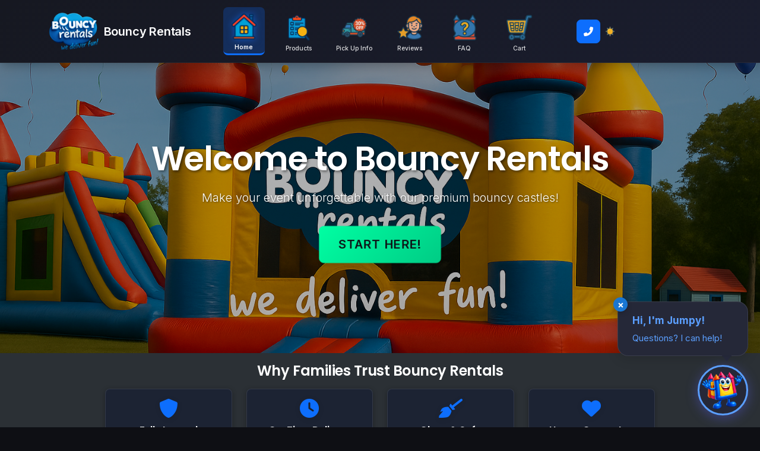

--- FILE ---
content_type: text/html; charset=utf-8
request_url: https://www.bouncy-rentals.com/?cat=14&xid_a0643=8f94d46b6edbc9872dbcdb68be3a4d7c
body_size: 20813
content:
<!DOCTYPE html>
<html lang="en">
<head>
    <meta charset="UTF-8">
    <meta name="viewport" content="width=device-width, initial-scale=1.0">
    <meta http-equiv="Content-Security-Policy" content="default-src 'self'; script-src 'self' 'unsafe-inline' 'unsafe-eval' https://*.googleapis.com https://*.gstatic.com https://maps.gstatic.com https://cdnjs.cloudflare.com https://cdn.jsdelivr.net https://embedr.flickr.com https://js.stripe.com https://*.genially.com; style-src 'self' 'unsafe-inline' https://cdn.replit.com https://cdnjs.cloudflare.com https://cdn.jsdelivr.net https://*.googleapis.com https://*.gstatic.com https://*.genially.com; img-src 'self' https://farm5.staticflickr.com https://*.staticflickr.com https://*.googleapis.com https://*.gstatic.com https://*.genially.com https://img.genially.com data: blob:; connect-src 'self' https://api.stripe.com https://cdn.jsdelivr.net https://*.googleapis.com https://*.gstatic.com https://*.genially.com; frame-src https://www.flickr.com https://js.stripe.com https://hooks.stripe.com https://*.google.com https://www.google.com https://maps.google.com https://view.genially.com https://*.genially.com; font-src 'self' https://cdnjs.cloudflare.com https://cdn.jsdelivr.net https://fonts.gstatic.com data:; worker-src 'self' blob:;">
    
    <meta name="csrf-token" content="IjExMGMwOGM1ZDBmMGU5YTEzNDczNWY5NGEzMGYyMDlhNDM1ZGJlYTEi.aXB8TQ.bimuoY7Gj4u-TkVPdYltqFA16ao">
    
    <!-- Favicon -->
    <link rel="icon" type="image/png" href="/static/images/bouncy-blue.png">
    <link rel="shortcut icon" type="image/png" href="/static/images/bouncy-blue.png">
    <link rel="apple-touch-icon" href="/static/images/bouncy-blue.png">
    <!-- Stripe.js -->
    <script src="https://js.stripe.com/v3/" defer></script>
    <title>Bounce House Rentals Baltimore MD | Bouncy Rentals</title>
    <meta name="description" content="Bounce house rentals in Baltimore MD. Water slides, obstacle courses, party inflatables. Fully insured, on-time delivery. Book online!">
    <meta name="keywords" content="bounce house rental Baltimore, moonbounce rental Maryland, inflatable rental Baltimore County, party rentals Montgomery County, water slide rental MD">
    <meta name="robots" content="index, follow">
    <link rel="canonical" href="https://www.bouncy-rentals.com/">
    <meta property="og:title" content="Bounce House Rentals Baltimore MD | Bouncy Rentals">
    <meta property="og:description" content="Premium bounce house, moonbounce, and water slide rentals for parties and events in Baltimore, MD. Fully insured, on-time delivery, professionally cleaned after every use.">
    <meta property="og:type" content="website">
    <meta property="og:url" content="https://www.bouncy-rentals.com/">
    <meta property="og:image" content="http://www.bouncy-rentals.com/static/images/bouncy-blue.png">
    <meta property="og:locale" content="en_US">
    <meta property="og:site_name" content="Bouncy Rentals">
    <meta name="geo.region" content="US-MD">
    <meta name="geo.placename" content="Baltimore, Maryland">
    <meta name="twitter:card" content="summary_large_image">
    <meta name="twitter:title" content="Bouncy Rentals - Bounce House Rentals in Baltimore, MD">
    <meta name="twitter:description" content="Premium bounce house and inflatable rentals for parties in Baltimore and Maryland.">
    <link rel="preconnect" href="https://fonts.googleapis.com">
    <link rel="preconnect" href="https://fonts.gstatic.com" crossorigin>
    <link href="https://fonts.googleapis.com/css2?family=Inter:wght@300;400;500;600;700&family=Poppins:wght@300;400;500;600;700&display=swap" rel="stylesheet">
    <link rel="stylesheet" href="https://cdn.replit.com/agent/bootstrap-agent-dark-theme.min.css">
    <link rel="stylesheet" href="/static/css/custom.css">
    <link rel="stylesheet" href="/static/css/animations.css">
    <link rel="stylesheet" href="/static/css/admin-styles.css">
    <link rel="stylesheet" href="/static/css/blog.css">
    <link rel="stylesheet" href="https://cdnjs.cloudflare.com/ajax/libs/font-awesome/6.0.0/css/all.min.css">
    <link rel="stylesheet" href="https://cdn.jsdelivr.net/npm/bootstrap-icons@1.11.3/font/bootstrap-icons.min.css">
    <link rel="stylesheet" type="text/css" href="https://cdn.jsdelivr.net/npm/daterangepicker/daterangepicker.css" />
    <!-- Google Maps API will be loaded by pages that need it, with proper callback -->
    
    <style>
        .pac-container {
            z-index: 1051 !important;
            background-color: var(--bs-body-bg);
            border: 1px solid var(--bs-border-color);
        }
        .pac-item {
            padding: 8px;
            color: var(--bs-body-color);
            background-color: var(--bs-body-bg);
        }
        .pac-item:hover {
            background-color: var(--bs-primary);
            color: white;
        }
        .pac-item-query {
            color: inherit;
        }
        /* Date Range Picker Theme Integration */
        .daterangepicker {
            background-color: var(--bs-body-bg);
            border: 1px solid var(--bs-border-color);
        }
        .daterangepicker .calendar-table {
            background-color: var(--bs-body-bg);
        }
        .daterangepicker td.active, .daterangepicker td.active:hover {
            background-color: var(--bs-primary);
        }
        .daterangepicker .drp-buttons {
            border-top: 1px solid var(--bs-border-color);
        }
        .daterangepicker .calendar-table .next span, 
        .daterangepicker .calendar-table .prev span {
            border-color: var(--bs-body-color);
        }
    </style>
    
    
    <!-- LocalBusiness Schema for SEO -->
    <script type="application/ld+json">
    {
        "@context": "https://schema.org",
        "@type": "LocalBusiness",
        "@id": "https://www.bouncy-rentals.com/#business",
        "name": "Bouncy Rentals",
        "alternateName": "Bouncy Rentals LLC",
        "description": "Premium bounce house, moonbounce, water slide, and inflatable rentals for parties and events in Baltimore, Baltimore County, and Montgomery County, Maryland.",
        "url": "https://www.bouncy-rentals.com",
        "telephone": "+1-443-579-5867",
        "email": "cs@bouncy-rentals.com",
        "image": "https://www.bouncy-rentals.com/static/images/bouncy-blue.png",
        "logo": "https://www.bouncy-rentals.com/static/images/bouncy-blue.png",
        "priceRange": "$$",
        "address": {
            "@type": "PostalAddress",
            "streetAddress": "5826 Ritchie Hwy",
            "addressLocality": "Baltimore",
            "addressRegion": "MD",
            "postalCode": "21225",
            "addressCountry": "US"
        },
        "geo": {
            "@type": "GeoCoordinates",
            "latitude": 39.2244,
            "longitude": -76.6019
        },
        "areaServed": [
            {
                "@type": "City",
                "name": "Baltimore",
                "containedInPlace": {
                    "@type": "State",
                    "name": "Maryland"
                }
            },
            {
                "@type": "AdministrativeArea",
                "name": "Baltimore County",
                "containedInPlace": {
                    "@type": "State",
                    "name": "Maryland"
                }
            },
            {
                "@type": "AdministrativeArea",
                "name": "Montgomery County",
                "containedInPlace": {
                    "@type": "State",
                    "name": "Maryland"
                }
            }
        ],
        "openingHoursSpecification": [
            {
                "@type": "OpeningHoursSpecification",
                "dayOfWeek": ["Monday", "Tuesday", "Wednesday", "Thursday", "Friday"],
                "opens": "09:00",
                "closes": "18:00"
            },
            {
                "@type": "OpeningHoursSpecification",
                "dayOfWeek": ["Saturday", "Sunday"],
                "opens": "08:00",
                "closes": "20:00"
            }
        ],
        "sameAs": [
            "https://www.facebook.com/bouncyrentalsllc",
            "https://www.instagram.com/bouncyrentalsllc"
        ],
        "hasOfferCatalog": {
            "@type": "OfferCatalog",
            "name": "Party Rental Equipment",
            "itemListElement": [
                {
                    "@type": "Offer",
                    "itemOffered": {
                        "@type": "Service",
                        "name": "Bounce House Rentals"
                    }
                },
                {
                    "@type": "Offer",
                    "itemOffered": {
                        "@type": "Service",
                        "name": "Moonbounce Rentals"
                    }
                },
                {
                    "@type": "Offer",
                    "itemOffered": {
                        "@type": "Service",
                        "name": "Water Slide Rentals"
                    }
                },
                {
                    "@type": "Offer",
                    "itemOffered": {
                        "@type": "Service",
                        "name": "Obstacle Course Rentals"
                    }
                }
            ]
        }
    }
    </script>
    
    
    <!-- Solana-inspired Dark Theme - ONLY applies to dark mode, light theme unchanged -->
    <style>
        [data-bs-theme="dark"] {
            --bg-primary: #0E0F14;
            --bg-card: #161821;
            --bg-hover: rgba(255, 255, 255, 0.08);
            --accent-green: #00FFA3;
            --accent-blue: #5B5FEF;
            --accent-secondary: #7D7F8C;
            --border-color: rgba(255, 255, 255, 0.05);
            --text-primary: #FFFFFF;
            --text-secondary: rgba(255, 255, 255, 0.65);
            --text-muted: rgba(255, 255, 255, 0.45);
            --link-hover: #00BFA5;
            --glow-green: rgba(0, 255, 163, 0.1);
            --glow-blue: rgba(91, 95, 239, 0.1);
        }
        
        /* Typography for Dark Mode Only */
        [data-bs-theme="dark"] body {
            font-family: 'Inter', -apple-system, BlinkMacSystemFont, 'Segoe UI', sans-serif;
            background-color: var(--bg-primary) !important;
            color: var(--text-secondary) !important;
            font-weight: 400;
            line-height: 1.6;
        }
        
        [data-bs-theme="dark"] h1, 
        [data-bs-theme="dark"] h2, 
        [data-bs-theme="dark"] h3, 
        [data-bs-theme="dark"] h4, 
        [data-bs-theme="dark"] h5, 
        [data-bs-theme="dark"] h6 {
            font-family: 'Poppins', 'Inter', sans-serif;
            font-weight: 600;
            color: var(--text-primary) !important;
            letter-spacing: -0.02em;
        }
        
        /* Navigation Bar - Dark Mode Only */
        [data-bs-theme="dark"] .navbar {
            background: linear-gradient(135deg, #161821 0%, #1a1d2e 100%) !important;
            border-bottom: 1px solid var(--border-color);
            box-shadow: 0 4px 20px rgba(0, 0, 0, 0.3);
            backdrop-filter: blur(10px);
        }
        
        [data-bs-theme="dark"] .navbar-brand {
            color: var(--text-primary) !important;
            font-weight: 600;
            font-size: 1.25rem;
            letter-spacing: -0.01em;
        }
        
        [data-bs-theme="dark"] .navbar-nav .nav-link {
            color: var(--text-secondary) !important;
            font-weight: 500;
            font-size: 0.9375rem;
            transition: all 0.3s ease;
            border-radius: 8px;
        }
        
        [data-bs-theme="dark"] .navbar-nav .nav-link:hover {
            background: var(--bg-hover) !important;
            color: var(--text-primary) !important;
            box-shadow: 0 0 20px var(--glow-green);
        }
        
        [data-bs-theme="dark"] .navbar-nav .nav-link .badge {
            background: linear-gradient(135deg, var(--accent-green), var(--accent-blue)) !important;
            color: var(--bg-primary) !important;
            font-weight: 600;
            border-radius: 12px;
            padding: 0.25em 0.6em;
            box-shadow: 0 0 15px var(--glow-green);
        }
        
        /* Cards - Dark Mode Only */
        [data-bs-theme="dark"] .card {
            background-color: var(--bg-card) !important;
            border: 1px solid var(--border-color) !important;
            border-radius: 12px !important;
            box-shadow: 0 4px 20px rgba(0, 0, 0, 0.2);
            transition: all 0.3s ease;
        }
        
        [data-bs-theme="dark"] .card:hover {
            box-shadow: 0 0 25px var(--glow-green), 0 8px 30px rgba(0, 0, 0, 0.3);
            transform: translateY(-2px);
            border-color: rgba(0, 255, 163, 0.3) !important;
        }
        
        [data-bs-theme="dark"] .card-header {
            background: linear-gradient(135deg, rgba(91, 95, 239, 0.1), rgba(0, 255, 163, 0.05)) !important;
            border-bottom: 1px solid var(--border-color) !important;
            color: var(--text-primary) !important;
            font-weight: 600;
            padding: 1rem 1.25rem;
        }
        
        [data-bs-theme="dark"] .card-body {
            color: var(--text-secondary) !important;
            padding: 1.5rem 1.25rem;
        }
        
        [data-bs-theme="dark"] .card-title {
            color: var(--text-primary) !important;
            font-weight: 600;
            margin-bottom: 0.75rem;
        }
        
        [data-bs-theme="dark"] .card-text {
            color: var(--text-secondary) !important;
        }
        
        /* Buttons - Dark Mode Only */
        [data-bs-theme="dark"] .btn {
            border-radius: 8px;
            font-weight: 500;
            transition: all 0.3s ease;
            letter-spacing: 0.01em;
        }
        
        [data-bs-theme="dark"] .btn-primary {
            background: linear-gradient(135deg, var(--accent-blue), #4a4ecc) !important;
            color: var(--text-primary) !important;
            box-shadow: 0 4px 15px var(--glow-blue);
            border: none;
        }
        
        [data-bs-theme="dark"] .btn-primary:hover {
            background: linear-gradient(135deg, #6a6ef5, var(--accent-blue)) !important;
            box-shadow: 0 0 25px var(--glow-blue);
            transform: translateY(-2px);
        }
        
        [data-bs-theme="dark"] .btn-success {
            background: linear-gradient(135deg, var(--accent-green), #00cc85) !important;
            color: var(--bg-primary) !important;
            box-shadow: 0 4px 15px var(--glow-green);
            font-weight: 600;
            border: none;
        }
        
        [data-bs-theme="dark"] .btn-success:hover {
            background: linear-gradient(135deg, #00ff9f, var(--accent-green)) !important;
            box-shadow: 0 0 25px var(--glow-green);
            transform: translateY(-2px);
        }
        
        [data-bs-theme="dark"] .btn-outline-primary {
            border: 1px solid var(--accent-blue) !important;
            color: var(--accent-blue) !important;
            background: transparent !important;
        }
        
        [data-bs-theme="dark"] .btn-outline-primary:hover {
            background: var(--accent-blue) !important;
            color: var(--text-primary) !important;
            box-shadow: 0 0 20px var(--glow-blue);
        }
        
        [data-bs-theme="dark"] .btn-secondary {
            background: rgba(125, 127, 140, 0.2) !important;
            color: var(--text-secondary) !important;
            border: 1px solid var(--border-color) !important;
        }
        
        [data-bs-theme="dark"] .btn-secondary:hover {
            background: var(--bg-hover) !important;
            color: var(--text-primary) !important;
        }
        
        /* Forms - Dark Mode Only */
        [data-bs-theme="dark"] .form-control, 
        [data-bs-theme="dark"] .form-select {
            background-color: rgba(22, 24, 33, 0.6) !important;
            border: 1px solid var(--border-color) !important;
            border-radius: 8px !important;
            color: var(--text-primary) !important;
            transition: all 0.3s ease;
        }
        
        [data-bs-theme="dark"] .form-control:focus, 
        [data-bs-theme="dark"] .form-select:focus {
            background-color: var(--bg-card) !important;
            border-color: var(--accent-blue) !important;
            box-shadow: 0 0 0 3px var(--glow-blue) !important;
            color: var(--text-primary) !important;
        }
        
        [data-bs-theme="dark"] .form-control::placeholder {
            color: var(--text-muted) !important;
        }
        
        [data-bs-theme="dark"] .form-label {
            color: var(--text-secondary) !important;
            font-weight: 500;
            margin-bottom: 0.5rem;
        }
        
        /* Tables - Dark Mode Only */
        [data-bs-theme="dark"] .table {
            color: var(--text-secondary) !important;
            border-color: var(--border-color) !important;
        }
        
        [data-bs-theme="dark"] .table thead th {
            background: linear-gradient(135deg, rgba(91, 95, 239, 0.1), rgba(0, 255, 163, 0.05)) !important;
            color: var(--text-primary) !important;
            font-weight: 600;
            border-color: var(--border-color) !important;
            padding: 1rem;
        }
        
        [data-bs-theme="dark"] .table tbody tr {
            border-color: var(--border-color) !important;
            transition: all 0.2s ease;
        }
        
        [data-bs-theme="dark"] .table tbody tr:hover {
            background-color: var(--bg-hover) !important;
        }
        
        [data-bs-theme="dark"] .table td {
            border-color: var(--border-color) !important;
            padding: 0.875rem 1rem;
        }
        
        /* Alerts - Dark Mode Only */
        [data-bs-theme="dark"] .alert {
            border-radius: 10px;
            border: 1px solid var(--border-color);
            backdrop-filter: blur(10px);
        }
        
        [data-bs-theme="dark"] .alert-success {
            background: linear-gradient(135deg, rgba(0, 255, 163, 0.1), rgba(0, 204, 133, 0.05)) !important;
            border-color: rgba(0, 255, 163, 0.3) !important;
            color: var(--accent-green) !important;
        }
        
        [data-bs-theme="dark"] .alert-info {
            background: linear-gradient(135deg, rgba(91, 95, 239, 0.1), rgba(74, 78, 204, 0.05)) !important;
            border-color: rgba(91, 95, 239, 0.3) !important;
            color: var(--accent-blue) !important;
        }
        
        [data-bs-theme="dark"] .alert-warning {
            background: linear-gradient(135deg, rgba(255, 193, 7, 0.1), rgba(255, 152, 0, 0.05)) !important;
            border-color: rgba(255, 193, 7, 0.3) !important;
            color: #FFC107 !important;
        }
        
        [data-bs-theme="dark"] .alert-danger {
            background: linear-gradient(135deg, rgba(255, 82, 82, 0.1), rgba(239, 68, 68, 0.05)) !important;
            border-color: rgba(255, 82, 82, 0.3) !important;
            color: #FF5252 !important;
        }
        
        /* Footer - Dark Mode Only */
        [data-bs-theme="dark"] .footer {
            background: linear-gradient(180deg, var(--bg-primary) 0%, #0a0b10 100%) !important;
            border-top: 1px solid var(--border-color);
            color: var(--text-secondary) !important;
        }
        
        [data-bs-theme="dark"] .footer h5 {
            color: var(--text-primary) !important;
            font-weight: 600;
            margin-bottom: 1rem;
        }
        
        [data-bs-theme="dark"] .footer-links a {
            color: var(--text-secondary) !important;
            text-decoration: none;
            transition: all 0.3s ease;
            display: inline-block;
            padding: 0.25rem 0;
        }
        
        [data-bs-theme="dark"] .footer-links a:hover {
            color: var(--accent-green) !important;
            transform: translateX(5px);
        }
        
        [data-bs-theme="dark"] .social-icon {
            width: 40px;
            height: 40px;
            display: inline-flex;
            align-items: center;
            justify-content: center;
            background: var(--bg-card);
            border: 1px solid var(--border-color);
            border-radius: 8px;
            color: var(--text-secondary) !important;
            transition: all 0.3s ease;
            text-decoration: none;
        }
        
        [data-bs-theme="dark"] .social-icon:hover {
            background: linear-gradient(135deg, var(--accent-green), var(--accent-blue));
            color: var(--bg-primary) !important;
            box-shadow: 0 0 20px var(--glow-green);
            transform: translateY(-3px);
        }
        
        /* Badges - Dark Mode Only */
        [data-bs-theme="dark"] .badge {
            border-radius: 6px;
            padding: 0.35em 0.65em;
            font-weight: 500;
        }
        
        [data-bs-theme="dark"] .badge.bg-primary {
            background: linear-gradient(135deg, var(--accent-blue), #4a4ecc) !important;
        }
        
        [data-bs-theme="dark"] .badge.bg-success {
            background: linear-gradient(135deg, var(--accent-green), #00cc85) !important;
            color: var(--bg-primary) !important;
        }
        
        /* Links - Dark Mode Only */
        [data-bs-theme="dark"] a {
            color: var(--accent-blue);
            transition: all 0.3s ease;
        }
        
        [data-bs-theme="dark"] a:hover {
            color: var(--link-hover);
        }
        
        /* Modal - Dark Mode Only */
        [data-bs-theme="dark"] .modal-content {
            background-color: var(--bg-card) !important;
            border: 1px solid var(--border-color) !important;
            border-radius: 12px;
            box-shadow: 0 8px 40px rgba(0, 0, 0, 0.5);
        }
        
        [data-bs-theme="dark"] .modal-header {
            border-bottom: 1px solid var(--border-color) !important;
            background: linear-gradient(135deg, rgba(91, 95, 239, 0.1), rgba(0, 255, 163, 0.05));
        }
        
        [data-bs-theme="dark"] .modal-footer {
            border-top: 1px solid var(--border-color) !important;
        }
        
        [data-bs-theme="dark"] .modal-title {
            color: var(--text-primary) !important;
        }
        
        /* Tabs - Dark Mode Only */
        [data-bs-theme="dark"] .nav-tabs {
            border-bottom: 1px solid var(--border-color) !important;
        }
        
        [data-bs-theme="dark"] .nav-tabs .nav-link {
            border: 1px solid transparent;
            color: var(--text-secondary) !important;
            background: transparent;
            border-radius: 8px 8px 0 0;
            transition: all 0.3s ease;
        }
        
        [data-bs-theme="dark"] .nav-tabs .nav-link:hover {
            border-color: var(--border-color);
            background: var(--bg-hover);
            color: var(--text-primary) !important;
        }
        
        [data-bs-theme="dark"] .nav-tabs .nav-link.active {
            background: var(--bg-card) !important;
            border-color: var(--border-color) var(--border-color) transparent !important;
            color: var(--accent-green) !important;
            font-weight: 600;
        }
        
        /* Pagination - Dark Mode Only */
        [data-bs-theme="dark"] .pagination .page-link {
            background-color: var(--bg-card) !important;
            border-color: var(--border-color) !important;
            color: var(--text-secondary) !important;
            border-radius: 8px;
            margin: 0 4px;
        }
        
        [data-bs-theme="dark"] .pagination .page-link:hover {
            background-color: var(--bg-hover) !important;
            color: var(--text-primary) !important;
            box-shadow: 0 0 15px var(--glow-green);
        }
        
        [data-bs-theme="dark"] .pagination .page-item.active .page-link {
            background: linear-gradient(135deg, var(--accent-green), var(--accent-blue)) !important;
            border-color: transparent !important;
            color: var(--bg-primary) !important;
            font-weight: 600;
        }
        
        /* List Groups - Dark Mode Only */
        [data-bs-theme="dark"] .list-group-item {
            background-color: var(--bg-card) !important;
            border-color: var(--border-color) !important;
            color: var(--text-secondary) !important;
        }
        
        [data-bs-theme="dark"] .list-group-item:hover {
            background-color: var(--bg-hover) !important;
        }
        
        /* Breadcrumbs - Dark Mode Only */
        [data-bs-theme="dark"] .breadcrumb {
            background-color: transparent;
        }
        
        [data-bs-theme="dark"] .breadcrumb-item a {
            color: var(--text-secondary);
        }
        
        [data-bs-theme="dark"] .breadcrumb-item.active {
            color: var(--text-primary);
        }
        
        /* Custom Scrollbar - Dark Mode Only */
        [data-bs-theme="dark"] ::-webkit-scrollbar {
            width: 10px;
            height: 10px;
        }
        
        [data-bs-theme="dark"] ::-webkit-scrollbar-track {
            background: var(--bg-primary);
        }
        
        [data-bs-theme="dark"] ::-webkit-scrollbar-thumb {
            background: linear-gradient(135deg, var(--accent-blue), var(--accent-green));
            border-radius: 5px;
        }
        
        [data-bs-theme="dark"] ::-webkit-scrollbar-thumb:hover {
            background: linear-gradient(135deg, var(--accent-green), var(--accent-blue));
        }
        
        /* Product Cards - Dark Mode Only */
        [data-bs-theme="dark"] .product-card {
            background: var(--bg-card) !important;
            border: 1px solid var(--border-color) !important;
            border-radius: 12px !important;
            transition: all 0.3s ease;
        }
        
        [data-bs-theme="dark"] .product-card:hover {
            box-shadow: 0 0 30px var(--glow-green), 0 10px 40px rgba(0, 0, 0, 0.4);
            transform: translateY(-5px);
            border-color: rgba(0, 255, 163, 0.4) !important;
        }
        
        [data-bs-theme="dark"] .product-card img {
            transition: transform 0.3s ease;
        }
        
        [data-bs-theme="dark"] .product-card:hover img {
            transform: scale(1.05);
        }
        
        /* Price Display - Dark Mode Only */
        [data-bs-theme="dark"] .price-display {
            color: var(--accent-green) !important;
            font-weight: 600;
            font-size: 1.25rem;
            text-shadow: 0 0 10px var(--glow-green);
        }
        
        /* Text Utilities - Dark Mode Only */
        [data-bs-theme="dark"] .text-muted {
            color: var(--text-muted) !important;
        }
    </style>
    
</head>
<body>
    <nav id="main-navbar" class="navbar navbar-expand-lg navbar-dark bg-dark sticky-top icon-navbar">
        <div class="container navbar-container">
            <!-- LEFT: Logo + Company Name -->
            <a class="navbar-brand d-flex align-items-center navbar-left" href="/">
                
                <img src="/static/uploads/menu/logo_New_logo2.png" alt="Logo" class="me-2 navbar-logo">
                
                <span class="d-none d-lg-inline">Bouncy Rentals</span>
            </a>
            
            <!-- Mobile cart icon - fixed in header, uses same icon as menu -->
            <a class="mobile-cart-icon-btn d-lg-none" href="/cart" title="View Cart">
                
                    
                
                    
                
                    
                
                    
                
                    
                
                    
                        <img src="/static/images/menu-icons/cart.png" alt="Cart" class="mobile-cart-icon-img">
                    
                
                
            </a>
            
            <!-- Mobile phone icon - appears next to hamburger button -->
            <button class="btn mobile-phone-icon-btn d-lg-none" id="mobilePhoneIcon" title="Call or Text Us">
                <i class="fas fa-phone-alt"></i>
            </button>
            
            <button class="navbar-toggler" type="button" data-bs-toggle="collapse" data-bs-target="#navbarNav">
                <span class="navbar-toggler-icon"></span>
            </button>
            
            <!-- CENTER: Icon Menu (Desktop only) -->
            <div class="navbar-center d-none d-lg-flex">
                <ul class="navbar-nav align-items-center icon-menu-desktop">
                    
                    
                    <li class="nav-item menu-icon-item">
                        <a class="nav-link menu-icon-link" href="/" 
                           data-tooltip="Home: Go to homepage">
                            <span class="menu-icon-wrapper">
                                
                                <img src="/static/images/menu-icons/home.png" alt="Home" class="menu-icon-img">
                                
                                
                            </span>
                            <span class="menu-icon-label">Home</span>
                        </a>
                    </li>
                    
                    
                    
                    <li class="nav-item menu-icon-item">
                        <a class="nav-link menu-icon-link" href="/category/Combo-Units" 
                           data-tooltip="Products: View all products">
                            <span class="menu-icon-wrapper">
                                
                                <img src="/static/images/menu-icons/browse-inventory.png" alt="Products" class="menu-icon-img">
                                
                                
                            </span>
                            <span class="menu-icon-label">Products</span>
                        </a>
                    </li>
                    
                    
                    
                    <li class="nav-item menu-icon-item">
                        <a class="nav-link menu-icon-link" href="/pickup" 
                           data-tooltip="Pick Up Info: Save 30% with pickup">
                            <span class="menu-icon-wrapper">
                                
                                <img src="/static/images/menu-icons/pickup-save.png" alt="Pick Up Info" class="menu-icon-img">
                                
                                
                            </span>
                            <span class="menu-icon-label">Pick Up Info</span>
                        </a>
                    </li>
                    
                    
                    
                    <li class="nav-item menu-icon-item">
                        <a class="nav-link menu-icon-link" href="/reviews" 
                           data-tooltip="Reviews: See what customers say">
                            <span class="menu-icon-wrapper">
                                
                                <img src="/static/images/menu-icons/reviews.png" alt="Reviews" class="menu-icon-img">
                                
                                
                            </span>
                            <span class="menu-icon-label">Reviews</span>
                        </a>
                    </li>
                    
                    
                    
                    <li class="nav-item menu-icon-item">
                        <a class="nav-link menu-icon-link" href="/faq" 
                           data-tooltip="FAQ: Frequently asked questions">
                            <span class="menu-icon-wrapper">
                                
                                <img src="/static/images/menu-icons/faq.png" alt="FAQ" class="menu-icon-img">
                                
                                
                            </span>
                            <span class="menu-icon-label">FAQ</span>
                        </a>
                    </li>
                    
                    
                    
                    <li class="nav-item menu-icon-item">
                        <a class="nav-link menu-icon-link" href="/cart" 
                           data-tooltip="Cart: View your cart">
                            <span class="menu-icon-wrapper">
                                
                                <img src="/static/images/menu-icons/cart.png" alt="Cart" class="menu-icon-img">
                                
                                
                            </span>
                            <span class="menu-icon-label">Cart</span>
                        </a>
                    </li>
                    
                    
                </ul>
            </div>
            
            <!-- RIGHT: Phone + Admin + Logout + Theme Toggle (Desktop only) -->
            <div class="navbar-right d-none d-lg-flex align-items-center">
                <!-- Desktop phone icon -->
                <button class="btn desktop-phone-icon-btn" id="desktopPhoneIcon" title="Call or Text Us">
                    <i class="fas fa-phone-alt"></i>
                </button>
                
                
                
                <!-- Theme toggle with sun/moon icons (from database or defaults) -->
                <button class="btn nav-link theme-toggle-btn" id="theme-toggle" title="Toggle Theme">
                    <img src="/static/images/menu-icons/sun.png" alt="Light" class="theme-icon theme-sun">
                    <img src="/static/images/menu-icons/moon.png" alt="Dark" class="theme-icon theme-moon">
                </button>
            </div>
            
            <div class="collapse navbar-collapse" id="navbarNav">

                <!-- Mobile Menu (with icons + labels) -->
                <ul class="navbar-nav d-lg-none mobile-menu">
                    
                    
                    <li class="nav-item mobile-menu-item">
                        <a class="nav-link d-flex align-items-center" href="/">
                            
                            <img src="/static/images/menu-icons/home.png" alt="Home" class="mobile-menu-icon me-3">
                            
                            <span>Home</span>
                            
                        </a>
                    </li>
                    
                    
                    
                    <li class="nav-item mobile-menu-item">
                        <a class="nav-link d-flex align-items-center" href="/category/Combo-Units">
                            
                            <img src="/static/images/menu-icons/browse-inventory.png" alt="Products" class="mobile-menu-icon me-3">
                            
                            <span>Products</span>
                            
                        </a>
                    </li>
                    
                    
                    
                    <li class="nav-item mobile-menu-item">
                        <a class="nav-link d-flex align-items-center" href="/pickup">
                            
                            <img src="/static/images/menu-icons/pickup-save.png" alt="Pick Up Info" class="mobile-menu-icon me-3">
                            
                            <span>Pick Up Info</span>
                            
                        </a>
                    </li>
                    
                    
                    
                    <li class="nav-item mobile-menu-item">
                        <a class="nav-link d-flex align-items-center" href="/reviews">
                            
                            <img src="/static/images/menu-icons/reviews.png" alt="Reviews" class="mobile-menu-icon me-3">
                            
                            <span>Reviews</span>
                            
                        </a>
                    </li>
                    
                    
                    
                    <li class="nav-item mobile-menu-item">
                        <a class="nav-link d-flex align-items-center" href="/faq">
                            
                            <img src="/static/images/menu-icons/faq.png" alt="FAQ" class="mobile-menu-icon me-3">
                            
                            <span>FAQ</span>
                            
                        </a>
                    </li>
                    
                    
                    
                    <li class="nav-item mobile-menu-item">
                        <a class="nav-link d-flex align-items-center" href="/cart">
                            
                            <img src="/static/images/menu-icons/cart.png" alt="Cart" class="mobile-menu-icon me-3">
                            
                            <span>Cart</span>
                            
                        </a>
                    </li>
                    
                    
                    
                    
                    
                    <!-- Theme toggle for mobile (from database or defaults) -->
                    <li class="nav-item mobile-menu-item">
                        <div class="nav-link d-flex align-items-center">
                            <div class="theme-toggle-mobile me-3">
                                <img src="/static/images/menu-icons/sun.png" alt="Light" class="theme-icon-mobile theme-sun-mobile">
                                <img src="/static/images/menu-icons/moon.png" alt="Dark" class="theme-icon-mobile theme-moon-mobile">
                            </div>
                            <button class="btn btn-sm btn-outline-light" id="theme-toggle-mobile">Toggle Theme</button>
                        </div>
                    </li>
                </ul>
            </div>
        </div>
    </nav>

    <!-- Mobile Call/Text Banner -->
    <div class="mobile-call-banner" id="mobileCallBanner">
        <button class="banner-close-btn" id="closeBannerMobile" aria-label="Close banner">
            <i class="fas fa-times"></i>
        </button>
        <div class="banner-content">
            <h3 class="banner-title">Call or Text</h3>
            <p class="banner-phone">
                443-579-<span id="animatedDigitsMobile">5867</span>
            </p>
            <div class="banner-buttons">
                <a href="tel:14435795867" class="btn banner-btn banner-btn-call">
                    <i class="fas fa-phone-alt me-2"></i>Call Now
                </a>
                <a href="sms:14435795867" class="btn banner-btn banner-btn-text">
                    <i class="fas fa-comment-dots me-2"></i>Text Us
                </a>
            </div>
        </div>
    </div>

    <!-- Desktop Call/Text Popup -->
    <div class="desktop-call-popup" id="desktopCallPopup">
        <button class="banner-close-btn" id="closeBannerDesktop" aria-label="Close popup">
            <i class="fas fa-times"></i>
        </button>
        <div class="banner-content">
            <h3 class="banner-title">Call or Text</h3>
            <p class="banner-phone">
                443-579-<span id="animatedDigitsDesktop">5867</span>
            </p>
            <div class="banner-buttons">
                <a href="tel:14435795867" class="btn banner-btn banner-btn-call">
                    <i class="fas fa-phone-alt me-2"></i>Call Now
                </a>
                <a href="sms:14435795867" class="btn banner-btn banner-btn-text">
                    <i class="fas fa-comment-dots me-2"></i>Text Us
                </a>
            </div>
        </div>
    </div>

    
        
    

    <!-- Event Details Modal -->
    <div class="modal fade" id="eventDetailsModal" tabindex="-1" aria-labelledby="eventDetailsModalLabel" aria-hidden="true">
        <div class="modal-dialog modal-dialog-centered">
            <div class="modal-content">
                <div class="modal-header">
                    <h5 class="modal-title" id="eventDetailsModalLabel">
                        <i class="fas fa-calendar-alt me-2"></i>Set Your Event Details
                    </h5>
                    <button type="button" class="btn-close" data-bs-dismiss="modal" aria-label="Close"></button>
                </div>
                <div class="modal-body">
                    <form id="eventDetailsModalForm">
                        <input type="hidden" name="csrf_token" value="IjExMGMwOGM1ZDBmMGU5YTEzNDczNWY5NGEzMGYyMDlhNDM1ZGJlYTEi.aXB8TQ.bimuoY7Gj4u-TkVPdYltqFA16ao">
                        <div class="mb-3">
                            <label for="modal_event_date" class="form-label">Event Date <span class="text-danger">*</span></label>
                            <input type="date" class="form-control" id="modal_event_date" name="event_date" required value="">
                            <div id="modal-date-feedback" class="invalid-feedback" style="display: none;"></div>
                        </div>
                        <div class="mb-3">
                            <label for="modal_event_time" class="form-label">Start Time <span class="text-danger">*</span></label>
                            <select class="form-select" id="modal_event_time" name="event_time" required>
                                <option value="">Choose a time</option>
                                
                                <option value="09:00" >9:00 AM</option>
                                <option value="09:30" >9:30 AM</option>
                                <option value="10:00" >10:00 AM</option>
                                <option value="10:30" >10:30 AM</option>
                                <option value="11:00" >11:00 AM</option>
                                <option value="11:30" >11:30 AM</option>
                                <option value="12:00" >12:00 PM</option>
                                <option value="12:30" >12:30 PM</option>
                                <option value="13:00" >1:00 PM</option>
                                <option value="13:30" >1:30 PM</option>
                                <option value="14:00" >2:00 PM</option>
                                <option value="14:30" >2:30 PM</option>
                                <option value="15:00" >3:00 PM</option>
                                <option value="15:30" >3:30 PM</option>
                                <option value="16:00" >4:00 PM</option>
                            </select>
                        </div>
                        <div class="mb-3">
                            <label for="modal_zip_code" class="form-label">Zip Code <span class="text-danger">*</span></label>
                            <input type="text" class="form-control" id="modal_zip_code" name="zip_code" 
                                   pattern="[0-9]{5}" maxlength="5" required 
                                   value="">
                            <div class="form-text">Enter your 5-digit zip code to check delivery availability.</div>
                            <div id="modal-zip-error" class="invalid-feedback"></div>
                        </div>
                        <div class="mb-3" id="modalServiceTypeOptions">
                            <label class="form-label">Service Type <span class="text-danger">*</span></label>
                            <div class="card mb-2">
                                <div class="card-body p-2">
                                    <div class="form-check">
                                        <input class="form-check-input" type="radio" name="delivery_method" 
                                               id="modal_delivery" value="delivery" disabled
                                               >
                                        <label class="form-check-label" for="modal_delivery">
                                            <strong>Delivery Service</strong>
                                            <small class="d-block text-muted">We deliver & set up (+30% fee)</small>
                                        </label>
                                    </div>
                                </div>
                            </div>
                            <div class="card">
                                <div class="card-body p-2">
                                    <div class="form-check">
                                        <input class="form-check-input" type="radio" name="delivery_method" 
                                               id="modal_pickup" value="pickup"
                                               checked>
                                        <label class="form-check-label" for="modal_pickup">
                                            <strong>Customer Pickup</strong>
                                            <small class="d-block text-muted">48-hour rental (30% discount)</small>
                                        </label>
                                    </div>
                                </div>
                            </div>
                        </div>
                        <div id="modal-error-message" class="alert alert-danger d-none"></div>
                        <div id="modal-success-message" class="alert alert-success d-none"></div>
                    </form>
                </div>
                <div class="modal-footer">
                    
                    <button type="button" class="btn btn-secondary" data-bs-dismiss="modal">Cancel</button>
                    <button type="button" class="btn btn-primary" id="saveEventDetailsBtn">
                        <i class="fas fa-save me-1"></i>Save Event Details
                    </button>
                </div>
            </div>
        </div>
    </div>

    
<section class="hero-section text-center position-relative">
    <div class="hero-background"></div>
    <div class="container position-relative">
        <div class="hero-content py-5">
            <h1 class="display-4 text-white mb-3">Welcome to Bouncy Rentals</h1>
            <p class="lead text-white mb-4">Make your event unforgettable with our premium bouncy castles!</p>
            
            <div class="cta-section mb-4">
                <button type="button" class="btn btn-success btn-lg pulse-button" onclick="openEventDetailsModal()">
                    Start Here!
                </button>
            </div>
            
        </div>
    </div>
</section>

<!-- Trust Indicators - Compact Version -->
<section class="bg-light py-3">
    <div class="container">
        <div class="row">
            <div class="col-lg-10 mx-auto">
                <div class="text-center mb-3">
                    <h4>Why Families Trust Bouncy Rentals</h4>
                </div>
                <div class="row text-center">
                    <div class="col-md-3 col-6 mb-3">
                        <div class="trust-indicator-card p-3 h-100">
                            <div class="mb-2">
                                <i class="fas fa-shield-alt text-primary" style="font-size: 2rem;"></i>
                            </div>
                            <h6>Fully Insured</h6>
                            <small class="text-muted">Licensed and insured for your peace of mind</small>
                        </div>
                    </div>
                    <div class="col-md-3 col-6 mb-3">
                        <div class="trust-indicator-card p-3 h-100">
                            <div class="mb-2">
                                <i class="fas fa-clock text-primary" style="font-size: 2rem;"></i>
                            </div>
                            <h6>On-Time Delivery</h6>
                            <small class="text-muted">Reliable setup and pickup guaranteed</small>
                        </div>
                    </div>
                    <div class="col-md-3 col-6 mb-3">
                        <div class="trust-indicator-card p-3 h-100">
                            <div class="mb-2">
                                <i class="fas fa-broom text-primary" style="font-size: 2rem;"></i>
                            </div>
                            <h6>Clean & Safe</h6>
                            <small class="text-muted">Professionally cleaned after every use</small>
                        </div>
                    </div>
                    <div class="col-md-3 col-6 mb-3">
                        <div class="trust-indicator-card p-3 h-100">
                            <div class="mb-2">
                                <i class="fas fa-heart text-primary" style="font-size: 2rem;"></i>
                            </div>
                            <h6>Happy Guarantee</h6>
                            <small class="text-muted">Your satisfaction is our top priority</small>
                        </div>
                    </div>
                </div>
            </div>
        </div>
    </div>
</section>

<style>
.trust-indicator-card {
    background: var(--bs-body-bg);
    color: var(--bs-body-color);
    border-radius: 0.5rem;
    box-shadow: 0 2px 8px rgba(0, 0, 0, 0.1);
    transition: all 0.3s ease;
    cursor: pointer;
    border: 1px solid var(--bs-border-color);
}

.trust-indicator-card:hover {
    transform: translateY(-5px);
    box-shadow: 0 8px 25px rgba(0, 0, 0, 0.2);
}

/* Dark mode specific styles */
[data-bs-theme="dark"] .trust-indicator-card {
    background: var(--bs-dark);
    border: 1px solid rgba(255, 255, 255, 0.1);
    box-shadow: 0 2px 8px rgba(0, 0, 0, 0.3);
}

[data-bs-theme="dark"] .trust-indicator-card:hover {
    box-shadow: 0 8px 25px rgba(0, 0, 0, 0.5);
}

[data-bs-theme="dark"] .trust-indicator-card h6 {
    color: var(--bs-light);
}

[data-bs-theme="dark"] .trust-indicator-card .text-muted {
    color: var(--bs-secondary) !important;
}

.trust-indicator-card:hover i {
    transform: scale(1.1);
    transition: transform 0.3s ease;
}

.trust-indicator-card i {
    transition: transform 0.3s ease;
    filter: drop-shadow(0 2px 4px rgba(0, 0, 0, 0.1));
}

.hero-section {
    position: relative;
    padding: 80px 0;
    overflow: hidden;
}

.hero-background {
    position: absolute;
    top: 0;
    left: 0;
    width: 100%;
    height: 100%;
    background-image: url("/static/uploads/20260114_220125_HERO_III.png");
    background-size: cover;
    background-position: center;
    background-repeat: no-repeat;
    filter: brightness(0.7);
    z-index: 0;
}

.hero-content {
    position: relative;
    z-index: 1;
}

.hero-section h1 {
    text-shadow: 2px 2px 4px rgba(0, 0, 0, 0.5);
}

.hero-section .lead {
    text-shadow: 1px 1px 3px rgba(0, 0, 0, 0.5);
}

.hero-section .alert {
    background-color: rgba(255, 255, 255, 0.9);
}

.cta-section {
    margin-top: 2rem;
}

.cta-section .btn-lg {
    padding: 1rem 2rem;
    font-size: 1.25rem;
    text-transform: uppercase;
    letter-spacing: 1px;
    box-shadow: 0 4px 6px rgba(0, 0, 0, 0.1);
    transition: transform 0.2s;
}

.cta-section .btn-lg:hover {
    transform: translateY(-2px);
}

.pulse-button {
    animation: pulse 2s infinite;
    box-shadow: 0 0 0 0 rgba(25, 135, 84, 0.7);
}

@keyframes pulse {
    0% {
        transform: scale(1);
        box-shadow: 0 0 0 0 rgba(25, 135, 84, 0.7);
    }
    50% {
        transform: scale(1.05);
        box-shadow: 0 0 0 10px rgba(25, 135, 84, 0);
    }
    100% {
        transform: scale(1);
        box-shadow: 0 0 0 0 rgba(25, 135, 84, 0);
    }
}

.pulse-button:hover {
    animation: none;
    transform: translateY(-2px) scale(1.02);
}
</style>

<section class="section-padding" id="categories">
    <div class="container">
        <div class="row g-4">
            
            <div class="col-6 col-md-6 col-lg-4">
                <a href="/category/Combo-Units" class="text-decoration-none">
                    <div class="card category-card h-100">
                        <div class="card-body text-center">
                            <div class="category-icon mb-3">
                                
                                    <img src="/static/uploads/categories/20250511_150021_Combo_Units.png" alt="Combo Units" class="img-fluid category-image">
                                
                            </div>
                            <h3 class="card-title">Combo Units</h3>
                            
                                <p class="card-text">Fun and exciting Combo Units for all ages</p>
                            
                        </div>
                    </div>
                </a>
            </div>
            
            <div class="col-6 col-md-6 col-lg-4">
                <a href="/category/Moonbounces" class="text-decoration-none">
                    <div class="card category-card h-100">
                        <div class="card-body text-center">
                            <div class="category-icon mb-3">
                                
                                    <img src="/static/uploads/categories/20250511_013549_Moonbounces.png" alt="Moonbounces" class="img-fluid category-image">
                                
                            </div>
                            <h3 class="card-title">Moonbounces</h3>
                            
                                <p class="card-text">Our most popular Moonbounce and Bouncy Castles</p>
                            
                        </div>
                    </div>
                </a>
            </div>
            
            <div class="col-6 col-md-6 col-lg-4">
                <a href="/category/Dry-Slides" class="text-decoration-none">
                    <div class="card category-card h-100">
                        <div class="card-body text-center">
                            <div class="category-icon mb-3">
                                
                                    <img src="/static/uploads/categories/20250511_152520_Dry_Slides.png" alt="Dry Slides" class="img-fluid category-image">
                                
                            </div>
                            <h3 class="card-title">Dry Slides</h3>
                            
                                <p class="card-text">Add a rush of excitement to your next event with our vibrant collection of dry inflatable...</p>
                            
                        </div>
                    </div>
                </a>
            </div>
            
            <div class="col-6 col-md-6 col-lg-4">
                <a href="/category/Obstacle-Courses" class="text-decoration-none">
                    <div class="card category-card h-100">
                        <div class="card-body text-center">
                            <div class="category-icon mb-3">
                                
                                    <img src="/static/uploads/categories/20250511_150131_Obstacle_Course.png" alt="Obstacle Courses" class="img-fluid category-image">
                                
                            </div>
                            <h3 class="card-title">Obstacle Courses</h3>
                            
                                <p class="card-text">Challenging obstacle courses for active entertainment</p>
                            
                        </div>
                    </div>
                </a>
            </div>
            
            <div class="col-6 col-md-6 col-lg-4">
                <a href="/category/Interactive-Games" class="text-decoration-none">
                    <div class="card category-card h-100">
                        <div class="card-body text-center">
                            <div class="category-icon mb-3">
                                
                                    <img src="/static/uploads/categories/20250511_202806_Interactives.png" alt="Interactive Games" class="img-fluid category-image">
                                
                            </div>
                            <h3 class="card-title">Interactive Games</h3>
                            
                                <p class="card-text">Engaging games for all ages</p>
                            
                        </div>
                    </div>
                </a>
            </div>
            
            <div class="col-6 col-md-6 col-lg-4">
                <a href="/category/Water-Slides" class="text-decoration-none">
                    <div class="card category-card h-100">
                        <div class="card-body text-center">
                            <div class="category-icon mb-3">
                                
                                    <img src="/static/uploads/categories/20250511_150621_Water_Slide_Icon.png" alt="Water Slides" class="img-fluid category-image">
                                
                            </div>
                            <h3 class="card-title">Water Slides</h3>
                            
                                <p class="card-text">Refreshing water slides for summer fun</p>
                            
                        </div>
                    </div>
                </a>
            </div>
            
            <div class="col-6 col-md-6 col-lg-4">
                <a href="/category/Toddler-Units" class="text-decoration-none">
                    <div class="card category-card h-100">
                        <div class="card-body text-center">
                            <div class="category-icon mb-3">
                                
                                    <img src="/static/uploads/categories/20250511_151847_Toddler_Units.png" alt="Toddler Units" class="img-fluid category-image">
                                
                            </div>
                            <h3 class="card-title">Toddler Units</h3>
                            
                                <p class="card-text">Safe and fun bouncy units for toddlers</p>
                            
                        </div>
                    </div>
                </a>
            </div>
            
            <div class="col-6 col-md-6 col-lg-4">
                <a href="/category/Carnival-Games" class="text-decoration-none">
                    <div class="card category-card h-100">
                        <div class="card-body text-center">
                            <div class="category-icon mb-3">
                                
                                    <img src="/static/uploads/categories/20250511_201640_Carnival_Games.png" alt="Carnival Games" class="img-fluid category-image">
                                
                            </div>
                            <h3 class="card-title">Carnival Games</h3>
                            
                                <p class="card-text">Classic carnival games for events</p>
                            
                        </div>
                    </div>
                </a>
            </div>
            
            <div class="col-6 col-md-6 col-lg-4">
                <a href="/category/Concessions" class="text-decoration-none">
                    <div class="card category-card h-100">
                        <div class="card-body text-center">
                            <div class="category-icon mb-3">
                                
                                    <img src="/static/uploads/categories/20250511_201751_Concessions.png" alt="Concessions" class="img-fluid category-image">
                                
                            </div>
                            <h3 class="card-title">Concessions</h3>
                            
                                <p class="card-text">Delicious treats and concession equipment</p>
                            
                        </div>
                    </div>
                </a>
            </div>
            
            <div class="col-6 col-md-6 col-lg-4">
                <a href="/category/Face-Painting-and-More..." class="text-decoration-none">
                    <div class="card category-card h-100">
                        <div class="card-body text-center">
                            <div class="category-icon mb-3">
                                
                                    <img src="/static/uploads/categories/20250511_202909_Face_Painting.png" alt="Face Painting and More..." class="img-fluid category-image">
                                
                            </div>
                            <h3 class="card-title">Face Painting and More...</h3>
                            
                                <p class="card-text">Face painting and other party services</p>
                            
                        </div>
                    </div>
                </a>
            </div>
            
            <div class="col-6 col-md-6 col-lg-4">
                <a href="/category/Kids-Tables-%2526-Chairs" class="text-decoration-none">
                    <div class="card category-card h-100">
                        <div class="card-body text-center">
                            <div class="category-icon mb-3">
                                
                                    <img src="/static/uploads/categories/20250502_021143_Kids_Tables__Chairs_II.png" alt="Kids Tables &amp; Chairs" class="img-fluid category-image">
                                
                            </div>
                            <h3 class="card-title">Kids Tables &amp; Chairs</h3>
                            
                                <p class="card-text">Tables and chairs sized for children</p>
                            
                        </div>
                    </div>
                </a>
            </div>
            
            <div class="col-6 col-md-6 col-lg-4">
                <a href="/category/Chairs" class="text-decoration-none">
                    <div class="card category-card h-100">
                        <div class="card-body text-center">
                            <div class="category-icon mb-3">
                                
                                    <img src="/static/uploads/categories/chairs_icon_transparent.png" alt="Chairs" class="img-fluid category-image">
                                
                            </div>
                            <h3 class="card-title">Chairs</h3>
                            
                                <p class="card-text">Quality chair rentals for weddings, parties, and corporate events</p>
                            
                        </div>
                    </div>
                </a>
            </div>
            
            <div class="col-6 col-md-6 col-lg-4">
                <a href="/category/Tables" class="text-decoration-none">
                    <div class="card category-card h-100">
                        <div class="card-body text-center">
                            <div class="category-icon mb-3">
                                
                                    <img src="/static/uploads/categories/tables_icon_cartoon.png" alt="Tables" class="img-fluid category-image">
                                
                            </div>
                            <h3 class="card-title">Tables</h3>
                            
                                <p class="card-text">Quality table rentals for events in Maryland. Round, rectangular, specialty, and kids tables for...</p>
                            
                        </div>
                    </div>
                </a>
            </div>
            
            <div class="col-6 col-md-6 col-lg-4">
                <a href="/category/Backdrops" class="text-decoration-none">
                    <div class="card category-card h-100">
                        <div class="card-body text-center">
                            <div class="category-icon mb-3">
                                
                                    <img src="/static/uploads/categories/20250511_204401_Backdropspng.png" alt="Backdrops" class="img-fluid category-image">
                                
                            </div>
                            <h3 class="card-title">Backdrops</h3>
                            
                                <p class="card-text">Decorative backdrops for events</p>
                            
                        </div>
                    </div>
                </a>
            </div>
            
            <div class="col-6 col-md-6 col-lg-4">
                <a href="/category/%252499-Moonbounce-Special" class="text-decoration-none">
                    <div class="card category-card h-100">
                        <div class="card-body text-center">
                            <div class="category-icon mb-3">
                                
                                    <img src="/static/uploads/categories/20250217_025745_item1.png" alt="$99 Moonbounce Special" class="img-fluid category-image">
                                
                            </div>
                            <h3 class="card-title">$99 Moonbounce Special</h3>
                            
                                <p class="card-text">Affordable moonbounce package</p>
                            
                        </div>
                    </div>
                </a>
            </div>
            
            <div class="col-6 col-md-6 col-lg-4">
                <a href="/category/Tents" class="text-decoration-none">
                    <div class="card category-card h-100">
                        <div class="card-body text-center">
                            <div class="category-icon mb-3">
                                
                                    <img src="/static/uploads/categories/20250502_021732_Tents.png" alt="Tents" class="img-fluid category-image">
                                
                            </div>
                            <h3 class="card-title">Tents</h3>
                            
                                <p class="card-text">Event tents and canopies</p>
                            
                        </div>
                    </div>
                </a>
            </div>
            
            <div class="col-6 col-md-6 col-lg-4">
                <a href="/category/Softplay-Sets" class="text-decoration-none">
                    <div class="card category-card h-100">
                        <div class="card-body text-center">
                            <div class="category-icon mb-3">
                                
                                    <img src="/static/uploads/categories/20250502_020910_Soft_Play_Sets_II.png" alt="Softplay Sets" class="img-fluid category-image">
                                
                            </div>
                            <h3 class="card-title">Softplay Sets</h3>
                            
                                <p class="card-text">Safe and fun soft play equipment</p>
                            
                        </div>
                    </div>
                </a>
            </div>
            
        </div>
    </div>
</section>

<!-- SEO-Optimized Section -->
<style>
    /* Base styles that adapt to theme */
    .seo-section {
        background-color: rgba(var(--bs-light-rgb), 0.7);
        color: var(--bs-body-color);
    }
    
    [data-bs-theme="dark"] .seo-section {
        background-color: rgba(33, 37, 41, 0.7);
    }
    
    .seo-section .card {
        transition: transform 0.3s, box-shadow 0.3s;
        background-color: var(--bs-body-bg);
        box-shadow: 0 4px 12px rgba(0, 0, 0, 0.1);
        border-color: var(--bs-border-color);
    }
    
    .seo-section .card:hover {
        transform: translateY(-5px);
        box-shadow: 0 8px 24px rgba(0, 0, 0, 0.15);
    }
    
    /* Typography with adaptive colors */
    .seo-section h2 {
        color: var(--bs-primary);
        font-weight: 700;
        text-shadow: 0 1px 2px rgba(0, 0, 0, 0.1);
    }
    
    .seo-section h3 {
        color: var(--bs-primary);
        border-bottom: 2px solid var(--bs-primary);
        padding-bottom: 8px;
        margin-bottom: 16px;
    }
    
    .seo-section h4 {
        color: var(--bs-emphasis-color);
    }
    
    .seo-section p, 
    .seo-section li {
        color: var(--bs-body-color);
    }
    
    /* List styling with proper contrast */
    .seo-section .list-unstyled li {
        padding: 8px 0;
        border-bottom: 1px solid var(--bs-border-color);
    }
    
    .seo-section .list-unstyled li:last-child {
        border-bottom: none;
    }
    
    /* Icon animations and colors */
    .seo-section .fa-check-circle,
    .seo-section .fa-map-marker-alt {
        animation: pulse 2s infinite;
    }
    
    [data-bs-theme="dark"] .seo-section .fa-check-circle {
        color: #4ad066 !important;
    }
    
    [data-bs-theme="dark"] .seo-section .fa-map-marker-alt {
        color: #ff6b6b !important;
    }
    
    /* Featured image styling */
    .seo-featured-image {
        border: 4px solid var(--bs-primary);
        box-shadow: 0 6px 16px rgba(0, 0, 0, 0.15);
    }
    
    @keyframes pulse {
        0% {
            transform: scale(1);
        }
        50% {
            transform: scale(1.1);
        }
        100% {
            transform: scale(1);
        }
    }
    
    @media (max-width: 768px) {
        .seo-section .col-md-6 {
            margin-bottom: 20px;
        }
    }
</style>

<section class="seo-section py-5">
    <div class="container">
        <div class="row">
            <div class="col-lg-12 mb-4">
                <h2 class="text-center mb-4">Premier Bouncy Castle & Inflatable Rentals in Maryland</h2>
                
                <!-- Featured SEO Image -->
                <div class="mb-4 text-center position-relative">
                    <div class="image-overlay-container">
                        <img src="/static/uploads/20260114_220125_HERO_III.png" alt="Bouncy Castle Rentals in Maryland" class="img-fluid rounded seo-featured-image" style="max-height: 300px; object-fit: cover; width: 100%;">
                        <div class="image-overlay"></div>
                    </div>
                    <div class="image-caption position-absolute bottom-0 start-0 w-100 text-center py-2">
                        <span class="badge bg-primary px-3 py-2 shadow-sm">Premium Moonbounce Rentals in Maryland</span>
                    </div>
                </div>
                
                <style>
                    .image-overlay-container {
                        position: relative;
                        display: inline-block;
                        max-width: 100%;
                    }
                    
                    .image-overlay {
                        position: absolute;
                        top: 0;
                        left: 0;
                        width: 100%;
                        height: 100%;
                        background: linear-gradient(to bottom, rgba(0,0,0,0.1), rgba(0,0,0,0.4));
                        border-radius: 0.25rem;
                    }
                    
                    [data-bs-theme="dark"] .image-overlay {
                        background: linear-gradient(to bottom, rgba(0,0,0,0.2), rgba(0,0,0,0.5));
                    }
                    
                    .image-caption {
                        z-index: 2;
                        bottom: 15px;
                    }
                    
                    .image-caption .badge {
                        font-size: 0.9rem;
                        letter-spacing: 0.5px;
                    }
                </style>
                
                <div class="card border-0 shadow-sm theme-card">
                    <div class="card-body">
                        <style>
                            .theme-card {
                                border: 1px solid var(--bs-border-color) !important;
                            }
                            
                            /* Ensure proper contrast in dark theme */
                            [data-bs-theme="dark"] .theme-card {
                                background-color: rgba(33, 37, 41, 0.8);
                            }
                            
                            [data-bs-theme="dark"] .theme-card .card-body {
                                color: #f8f9fa;
                            }
                            
                            [data-bs-theme="dark"] .theme-card strong {
                                color: #fff;
                            }
                        </style>
                        <h3>Serving the Baltimore Area and Beyond</h3>
                        <p>
                            Bouncy Rentals is your trusted provider of premium inflatable rentals throughout Maryland, 
                            including Baltimore City, Baltimore County, Anne Arundel County, Howard County, and Montgomery County. 
                            Our extensive selection of high-quality <strong>moonbounces</strong>, <strong>bounce houses</strong>, 
                            and <strong>inflatable attractions</strong> brings joy and excitement to events of all sizes.
                        </p>
                        
                        <div class="row mt-4 mb-3">
                            <div class="col-md-6">
                                <h4>Top-Rated Inflatable Rentals</h4>
                                <ul class="list-unstyled">
                                    <li><i class="fas fa-check-circle text-success me-2"></i> <strong>Moonbounces & Bounce Houses</strong> for birthday parties</li>
                                    <li><i class="fas fa-check-circle text-success me-2"></i> <strong>Water Slides</strong> for summer events</li>
                                    <li><i class="fas fa-check-circle text-success me-2"></i> <strong>Combo Units</strong> with slides and bouncing areas</li>
                                    <li><i class="fas fa-check-circle text-success me-2"></i> <strong>Interactive Games</strong> for school events</li>
                                    <li><i class="fas fa-check-circle text-success me-2"></i> <strong>Obstacle Courses</strong> for team building</li>
                                </ul>
                            </div>
                            <div class="col-md-6">
                                <h4>Maryland Areas We Serve</h4>
                                <ul class="list-unstyled">
                                    <li><i class="fas fa-map-marker-alt text-danger me-2"></i> <strong>Baltimore City</strong> inflatable rentals</li>
                                    <li><i class="fas fa-map-marker-alt text-danger me-2"></i> <strong>Montgomery County</strong> bounce house delivery</li>
                                    <li><i class="fas fa-map-marker-alt text-danger me-2"></i> <strong>Howard County</strong> party rentals</li>
                                    <li><i class="fas fa-map-marker-alt text-danger me-2"></i> <strong>Anne Arundel County</strong> event equipment</li>
                                    <li><i class="fas fa-map-marker-alt text-danger me-2"></i> <strong>Harford County</strong> moonbounce specialists</li>
                                </ul>
                            </div>
                        </div>
                        
                        <h3 class="mt-4">Perfect for Every Occasion</h3>
                        <p>
                            Our inflatable rentals are perfect for birthday parties, school events, church functions, 
                            corporate gatherings, community festivals, and summer celebrations throughout Maryland. 
                            We provide <strong>safe, clean, and reliable moonbounces</strong> with professional delivery, 
                            setup, and pickup services in Baltimore and the surrounding counties.
                        </p>
                        
                        <div class="row mt-4">
                            <div class="col-md-12">
                                <h4>Why Choose Bouncy Rentals for Your Maryland Event?</h4>
                                <div class="row">
                                    <div class="col-md-4 mb-3">
                                        <div class="d-flex align-items-center">
                                            <i class="fas fa-award text-primary fa-2x me-3"></i>
                                            <div>
                                                <h5 class="mb-0">Highest Quality</h5>
                                                <p class="mb-0 small">Premium inflatable rentals</p>
                                            </div>
                                        </div>
                                    </div>
                                    <div class="col-md-4 mb-3">
                                        <div class="d-flex align-items-center">
                                            <i class="fas fa-truck text-primary fa-2x me-3"></i>
                                            <div>
                                                <h5 class="mb-0">Reliable Service</h5>
                                                <p class="mb-0 small">On-time delivery throughout Maryland</p>
                                            </div>
                                        </div>
                                    </div>
                                    <div class="col-md-4 mb-3">
                                        <div class="d-flex align-items-center">
                                            <i class="fas fa-shield-alt text-primary fa-2x me-3"></i>
                                            <div>
                                                <h5 class="mb-0">Safety First</h5>
                                                <p class="mb-0 small">Fully insured and inspected units</p>
                                            </div>
                                        </div>
                                    </div>
                                </div>
                            </div>
                        </div>
                    </div>
                </div>
            </div>
        </div>
    </div>
</section>


    
    <footer class="footer py-5 mt-5">
        <div class="footer-bg"></div>
        <div class="container position-relative">
            <div class="row g-4">
                <div class="col-md-4">
                    <div class="d-flex flex-column h-100">
                        <div>
                            <h5>Bouncy Rentals</h5>
                            <p class="mb-3">Making your events memorable with the best bouncy castles!</p>
                        </div>
                        
                        <!-- Storefront Image -->
                        <div class="mt-auto mb-3">
                            <h5 class="mb-2">Our Store</h5>
                            <div class="storefront-container">
                                <img src="/static/images/storefront.png" alt="Bouncy Rentals Storefront" class="img-fluid rounded storefront-image">
                                <div class="storefront-overlay"></div>
                            </div>
                        </div>
                    </div>
                </div>
                
                <div class="col-md-4">
                    <h5>Quick Links</h5>
                    <ul class="list-unstyled footer-links">
                        
                        <li><a href="/delivery-areas">Delivery Areas</a></li>
                        <li><a href="/pickup">Pick Up & Save 30%</a></li>
                        <li><a href="/damage-waiver"><i class="fas fa-shield-alt me-1"></i>Damage Waiver</a></li>
                        <li><a href="/blog">Blog</a></li>
                        <li><a href="/reviews">Customer Reviews</a></li>
                        <li><a href="/select-date">Book Now</a></li>
                    </ul>
                    
                    <!-- Social Media Links -->
                    <h5 class="mt-4">Connect With Us</h5>
                    <div class="social-icons d-flex gap-3">
                        
                        <a href="https://www.facebook.com/BouncyRentalsInflatables/" class="social-icon" title="Facebook" target="_blank" rel="noopener noreferrer"><i class="fab fa-facebook-f"></i></a>
                        
                        <a href="https://www.instagram.com/bouncy_rentals/" class="social-icon" title="Instagram" target="_blank" rel="noopener noreferrer"><i class="fab fa-instagram"></i></a>
                        
                        <a href="https://x.com/bouncyrentals" class="social-icon" title="X" target="_blank" rel="noopener noreferrer"><i class="fab fa-x"></i></a>
                        
                        <a href="#" class="social-icon" title="YouTube" target="_blank" rel="noopener noreferrer"><i class="fab fa-youtube"></i></a>
                        
                        <a href="https://www.pinterest.com/BouncyRentals/" class="social-icon" title="Pinterest" target="_blank" rel="noopener noreferrer"><i class="fab fa-pinterest-p"></i></a>
                        
                        <a href="https://www.tiktok.com/@bouncyrentals" class="social-icon" title="TikTok" target="_blank" rel="noopener noreferrer"><i class="fab fa-tiktok"></i></a>
                        
                    </div>
                </div>
                
                <div class="col-md-4">
                    <h5>Visit Our Store</h5>
                    <address class="footer-contact">
                        <p><i class="fas fa-map-marker-alt me-2"></i>5826 Ritchie Hwy, Baltimore, MD 21225</p>
                        <p><i class="fas fa-phone me-2"></i>443-579-5867</p>
                        <p><i class="fas fa-envelope me-2"></i>jumpy@support.bouncy-rentals.com</p>
                    </address>
                    
                    <h5 class="mt-3">Business Hours</h5>
                    <div class="business-hours">
                        <div class="d-flex justify-content-between">
                            <span>Monday - Friday:</span>
                            <span>9:00 AM - 5:00 PM</span>
                        </div>
                        <div class="d-flex justify-content-between">
                            <span>Saturday:</span>
                            <span>9:00 AM - 4:00 PM</span>
                        </div>
                        <div class="d-flex justify-content-between">
                            <span>Sunday:</span>
                            <span>9:00 AM - 2:00 PM</span>
                        </div>
                    </div>
                    
                    <div class="mt-3 pro-tip">
                        <p><i class="fas fa-info-circle me-2"></i><small><strong>Pro Tip:</strong> Weekend availability goes fast! Stop by early for the best selection of inflatables for your event.</small></p>
                    </div>
                </div>
            </div>
            
            <div class="row mt-4 pt-4 border-top border-secondary">
                <div class="col-12 text-center">
                    <p class="m-0">&copy; 2026 Bouncy Rentals. All rights reserved.</p>
                </div>
            </div>
        </div>
    </footer>
    

    <style>
        /* Desktop phone button styling */
        .nav-phone-btn {
            background: linear-gradient(135deg, #28a745, #20c997) !important;
            color: white !important;
            border-radius: 20px;
            padding: 0.5rem 1rem !important;
            font-weight: 600;
            transition: all 0.3s ease;
        }

        .nav-phone-btn:hover {
            transform: translateY(-2px);
            box-shadow: 0 4px 12px rgba(40, 167, 69, 0.4);
            background: linear-gradient(135deg, #218838, #1ba87b) !important;
        }

        /* Mobile pulsing phone icon button */
        /* Mobile & Desktop Phone Icon Buttons - Unified with navbar icons */
        .mobile-phone-icon-btn,
        .desktop-phone-icon-btn {
            position: relative;
            background: #0d6efd !important; /* Brand blue */
            color: white !important;
            border-radius: 50%;
            width: var(--navbar-icon-container, 52px);
            height: var(--navbar-icon-container, 52px);
            padding: 0 !important;
            border: none;
            display: flex;
            align-items: center;
            justify-content: center;
            animation: phonePulse 2s ease-in-out infinite;
            margin-right: 0.5rem;
        }

        .mobile-phone-icon-btn i,
        .desktop-phone-icon-btn i {
            font-size: calc(var(--navbar-icon-size, 42px) * 0.45);
        }

        .desktop-phone-icon-btn {
            margin-left: 0.5rem;
            margin-right: 0;
        }

        /* Make desktop phone icon and theme toggle smaller than other icons */
        @media (min-width: 992px) {
            .desktop-phone-icon-btn {
                width: 40px !important;
                height: 40px !important;
            }
            .desktop-phone-icon-btn i {
                font-size: 16px !important;
            }
            #theme-toggle,
            .theme-toggle-btn {
                width: 32px !important;
                height: 32px !important;
            }
            #theme-toggle i,
            .theme-toggle-btn i {
                font-size: 14px !important;
            }
            #theme-toggle .theme-icon,
            .theme-toggle-btn .theme-icon {
                width: 18px !important;
                height: 18px !important;
            }
        }

        @keyframes phonePulse {
            0%, 100% {
                box-shadow: 0 0 0 0 rgba(13, 110, 253, 0.7);
                transform: scale(1);
            }
            50% {
                box-shadow: 0 0 0 10px rgba(13, 110, 253, 0);
                transform: scale(1.05);
            }
        }

        /* Mobile Call/Text Banner */
        .mobile-call-banner,
        .desktop-call-popup {
            position: fixed;
            left: 0;
            right: 0;
            background: linear-gradient(135deg, #1e88e5, #1565c0);
            color: white;
            z-index: 1040;
            padding: 2rem 1.5rem;
            box-shadow: 0 4px 20px rgba(0, 0, 0, 0.3);
            transition: all 0.4s ease-out;
        }

        .mobile-call-banner {
            top: -400px;
        }

        .desktop-call-popup {
            top: -400px;
            left: 50%;
            right: auto;
            transform: translateX(-50%);
            width: 400px;
            max-width: 90%;
            border-radius: 12px;
        }

        .desktop-call-popup.show {
            top: 80px;
        }

        .banner-close-btn {
            position: absolute;
            top: 1rem;
            right: 1rem;
            background: rgba(255, 255, 255, 0.2);
            border: none;
            color: white;
            width: 32px;
            height: 32px;
            border-radius: 50%;
            display: flex;
            align-items: center;
            justify-content: center;
            cursor: pointer;
            transition: all 0.3s ease;
        }

        .banner-close-btn:hover {
            background: rgba(255, 255, 255, 0.3);
            transform: rotate(90deg);
        }

        .banner-content {
            text-align: center;
            max-width: 400px;
            margin: 0 auto;
        }

        .banner-title {
            font-size: 1.75rem;
            font-weight: 700;
            margin-bottom: 1rem;
            color: white;
        }

        .banner-phone {
            font-size: 1.5rem;
            font-weight: 600;
            margin-bottom: 1.5rem;
            color: white;
        }

        #animatedDigits {
            display: inline-block;
            min-width: 60px;
            transition: opacity 0.2s ease;
        }

        .banner-buttons {
            display: flex;
            gap: 1rem;
            justify-content: center;
            flex-wrap: wrap;
        }

        .banner-btn {
            flex: 1;
            min-width: 140px;
            padding: 0.875rem 1.5rem;
            font-size: 1rem;
            font-weight: 600;
            border-radius: 12px;
            border: 2px solid transparent;
            transition: all 0.3s ease;
            text-decoration: none;
            display: inline-flex;
            align-items: center;
            justify-content: center;
        }

        .banner-btn-call {
            background: linear-gradient(135deg, #28a745, #20c997);
            color: white;
            border-color: #28a745;
        }

        .banner-btn-call:hover {
            background: linear-gradient(135deg, #218838, #1ba87b);
            transform: translateY(-2px);
            box-shadow: 0 6px 20px rgba(40, 167, 69, 0.4);
            color: white;
        }

        .banner-btn-text {
            background: rgba(255, 255, 255, 0.2);
            color: white;
            border-color: rgba(255, 255, 255, 0.4);
        }

        .banner-btn-text:hover {
            background: rgba(255, 255, 255, 0.3);
            border-color: rgba(255, 255, 255, 0.6);
            transform: translateY(-2px);
            box-shadow: 0 6px 20px rgba(255, 255, 255, 0.2);
            color: white;
        }

        /* Hide mobile banner on desktop and desktop popup on mobile */
        @media (min-width: 992px) {
            .mobile-call-banner {
                display: none !important;
            }
        }

        @media (max-width: 991px) {
            .desktop-call-popup {
                display: none !important;
            }
        }
    </style>

    <script src="https://cdn.jsdelivr.net/npm/bootstrap@5.3.0/dist/js/bootstrap.bundle.min.js"></script>
    <script src="https://cdn.jsdelivr.net/jquery/latest/jquery.min.js"></script>
    <script src="https://cdn.jsdelivr.net/momentjs/latest/moment.min.js"></script>
    <script src="https://cdn.jsdelivr.net/npm/daterangepicker/daterangepicker.min.js"></script>
    <script src="/static/js/main.js"></script>
    <script src="/static/js/address-autocomplete.js"></script>
    
    
    <script>
        document.addEventListener('DOMContentLoaded', function() {
            const htmlElement = document.documentElement;
            const themeToggle = document.getElementById('theme-toggle');
            const themeToggleMobile = document.getElementById('theme-toggle-mobile');

            // Check for saved theme preference - default to dark theme
            const savedTheme = localStorage.getItem('theme') || 'dark';
            htmlElement.setAttribute('data-bs-theme', savedTheme);
            updateThemeButton(savedTheme);

            // Toggle theme function
            function toggleTheme() {
                const currentTheme = htmlElement.getAttribute('data-bs-theme');
                const newTheme = currentTheme === 'dark' ? 'light' : 'dark';
                htmlElement.setAttribute('data-bs-theme', newTheme);
                localStorage.setItem('theme', newTheme);
                updateThemeButton(newTheme);
            }

            // Toggle theme on desktop button click
            if (themeToggle) {
                themeToggle.addEventListener('click', toggleTheme);
            }
            
            // Toggle theme on mobile button click
            if (themeToggleMobile) {
                themeToggleMobile.addEventListener('click', toggleTheme);
            }

            function updateThemeButton(theme) {
                const button = document.getElementById('theme-toggle');
                if (button) {
                    button.title = theme === 'dark' ? 'Switch to Light Theme' : 'Switch to Dark Theme';
                }
            }

            // Phone Banner/Popup Logic - Mobile & Desktop
            const mobilePhoneIcon = document.getElementById('mobilePhoneIcon');
            const desktopPhoneIcon = document.getElementById('desktopPhoneIcon');
            const mobileCallBanner = document.getElementById('mobileCallBanner');
            const desktopCallPopup = document.getElementById('desktopCallPopup');
            const closeBannerMobile = document.getElementById('closeBannerMobile');
            const closeBannerDesktop = document.getElementById('closeBannerDesktop');
            const animatedDigitsMobile = document.getElementById('animatedDigitsMobile');
            const animatedDigitsDesktop = document.getElementById('animatedDigitsDesktop');
            const navbarCollapse = document.getElementById('navbarNav');
            let mobileAnimationInterval = null;
            let desktopAnimationInterval = null;
            let mobileBannerIsOpen = false;
            let desktopPopupIsOpen = false;

            // Initialize banner positions
            if (mobileCallBanner) {
                mobileCallBanner.style.top = '-400px';
            }

            // MOBILE BANNER FUNCTIONS
            function updateMobileBannerPosition() {
                if (!mobileCallBanner || !mobileBannerIsOpen) return;
                
                const navbar = document.querySelector('.navbar');
                let navbarHeight = 56; // Default fallback
                
                if (navbar) {
                    const rect = navbar.getBoundingClientRect();
                    navbarHeight = rect.height;
                }
                
                mobileCallBanner.style.top = navbarHeight + 'px';
            }

            function openMobileBanner() {
                mobileBannerIsOpen = true;
                updateMobileBannerPosition();
                startMobileAnimation();
            }

            function closeMobileBanner() {
                mobileBannerIsOpen = false;
                if (mobileCallBanner) {
                    mobileCallBanner.style.top = '-400px';
                }
                stopMobileAnimation();
            }

            function startMobileAnimation() {
                if (mobileAnimationInterval) return;
                
                let showJump = false;
                mobileAnimationInterval = setInterval(function() {
                    if (animatedDigitsMobile) {
                        animatedDigitsMobile.style.opacity = '0';
                        setTimeout(function() {
                            animatedDigitsMobile.textContent = showJump ? 'JUMP' : '5867';
                            animatedDigitsMobile.style.opacity = '1';
                            showJump = !showJump;
                        }, 200);
                    }
                }, 2000);
            }

            function stopMobileAnimation() {
                if (mobileAnimationInterval) {
                    clearInterval(mobileAnimationInterval);
                    mobileAnimationInterval = null;
                }
                if (animatedDigitsMobile) {
                    animatedDigitsMobile.textContent = '5867';
                    animatedDigitsMobile.style.opacity = '1';
                }
            }

            // DESKTOP POPUP FUNCTIONS
            function openDesktopPopup() {
                desktopPopupIsOpen = true;
                if (desktopCallPopup) {
                    desktopCallPopup.classList.add('show');
                }
                startDesktopAnimation();
            }

            function closeDesktopPopup() {
                desktopPopupIsOpen = false;
                if (desktopCallPopup) {
                    desktopCallPopup.classList.remove('show');
                }
                stopDesktopAnimation();
            }

            function startDesktopAnimation() {
                if (desktopAnimationInterval) return;
                
                let showJump = false;
                desktopAnimationInterval = setInterval(function() {
                    if (animatedDigitsDesktop) {
                        animatedDigitsDesktop.style.opacity = '0';
                        setTimeout(function() {
                            animatedDigitsDesktop.textContent = showJump ? 'JUMP' : '5867';
                            animatedDigitsDesktop.style.opacity = '1';
                            showJump = !showJump;
                        }, 200);
                    }
                }, 2000);
            }

            function stopDesktopAnimation() {
                if (desktopAnimationInterval) {
                    clearInterval(desktopAnimationInterval);
                    desktopAnimationInterval = null;
                }
                if (animatedDigitsDesktop) {
                    animatedDigitsDesktop.textContent = '5867';
                    animatedDigitsDesktop.style.opacity = '1';
                }
            }

            // EVENT LISTENERS
            // Mobile phone icon click
            if (mobilePhoneIcon) {
                mobilePhoneIcon.addEventListener('click', function() {
                    if (mobileBannerIsOpen) {
                        closeMobileBanner();
                    } else {
                        openMobileBanner();
                    }
                });
            }

            // Desktop phone icon click
            if (desktopPhoneIcon) {
                desktopPhoneIcon.addEventListener('click', function() {
                    if (desktopPopupIsOpen) {
                        closeDesktopPopup();
                    } else {
                        openDesktopPopup();
                    }
                });
            }

            // Close buttons
            if (closeBannerMobile) {
                closeBannerMobile.addEventListener('click', closeMobileBanner);
            }

            if (closeBannerDesktop) {
                closeBannerDesktop.addEventListener('click', closeDesktopPopup);
            }

            // Update mobile banner position on navbar changes
            if (navbarCollapse) {
                navbarCollapse.addEventListener('shown.bs.collapse', updateMobileBannerPosition);
                navbarCollapse.addEventListener('hidden.bs.collapse', updateMobileBannerPosition);
            }

            // Update mobile banner position on window resize
            window.addEventListener('resize', function() {
                if (mobileBannerIsOpen) {
                    updateMobileBannerPosition();
                }
            });

            // Event Details Modal Logic
            const eventDetailsModal = document.getElementById('eventDetailsModal');
            const saveEventDetailsBtn = document.getElementById('saveEventDetailsBtn');
            const modalForm = document.getElementById('eventDetailsModalForm');
            const modalZipInput = document.getElementById('modal_zip_code');
            const modalDeliveryRadio = document.getElementById('modal_delivery');
            const modalPickupRadio = document.getElementById('modal_pickup');
            const modalEventDateInput = document.getElementById('modal_event_date');
            const modalEventTimeSelect = document.getElementById('modal_event_time');
            
            // Check if current user is admin (from context processor)
            const isAdmin = false;
            
            // Store closed dates for validation
            let closedDatesMap = {};
            let closureMessage = "Sorry, we're not available on this date. Please choose another date.";
            
            // Format closure message with reason placeholder
            function formatClosureMessage(reason) {
                const reasonText = reason || 'Closed';
                if (closureMessage.includes('{reason}')) {
                    return closureMessage.replace('{reason}', reasonText);
                } else {
                    // If no placeholder, append reason in parentheses
                    return closureMessage + ` (${reasonText})`;
                }
            }
            
            // Fetch closed dates from API
            async function loadClosedDates() {
                try {
                    const response = await fetch('/api/closures');
                    const data = await response.json();
                    if (data.closed_dates) {
                        data.closed_dates.forEach(item => {
                            closedDatesMap[item.date] = item.reason || 'Closed';
                        });
                    }
                    if (data.closure_message) {
                        closureMessage = data.closure_message;
                    }
                } catch (error) {
                    console.error('Error loading closed dates:', error);
                }
            }
            loadClosedDates();
            
            // Real-time date validation feedback when user selects a date
            if (modalEventDateInput) {
                modalEventDateInput.addEventListener('change', function() {
                    const selectedDate = this.value;
                    const feedbackEl = document.getElementById('modal-date-feedback');
                    
                    if (selectedDate && closedDatesMap[selectedDate]) {
                        const reason = closedDatesMap[selectedDate];
                        this.classList.add('is-invalid');
                        this.classList.remove('is-valid');
                        if (feedbackEl) {
                            feedbackEl.textContent = formatClosureMessage(reason);
                            feedbackEl.style.display = 'block';
                            feedbackEl.classList.add('invalid-feedback');
                            feedbackEl.classList.remove('valid-feedback');
                        }
                    } else if (selectedDate) {
                        this.classList.remove('is-invalid');
                        this.classList.add('is-valid');
                        if (feedbackEl) {
                            feedbackEl.textContent = '';
                            feedbackEl.style.display = 'none';
                        }
                    } else {
                        this.classList.remove('is-invalid', 'is-valid');
                        if (feedbackEl) {
                            feedbackEl.style.display = 'none';
                        }
                    }
                });
            }
            
            // Set minimum date to today (prevent past dates)
            function setMinDate() {
                if (modalEventDateInput) {
                    const today = new Date();
                    const yyyy = today.getFullYear();
                    const mm = String(today.getMonth() + 1).padStart(2, '0');
                    const dd = String(today.getDate()).padStart(2, '0');
                    modalEventDateInput.min = `${yyyy}-${mm}-${dd}`;
                }
            }
            setMinDate();
            
            // Validate date/time selection (12-hour advance rule for non-admins)
            function validateEventDateTime() {
                if (!modalEventDateInput || !modalEventTimeSelect) return { valid: true };
                
                const dateValue = modalEventDateInput.value;
                const timeValue = modalEventTimeSelect.value;
                
                if (!dateValue || !timeValue) {
                    return { valid: true }; // Let required validation handle empty values
                }
                
                const eventDateTime = new Date(`${dateValue}T${timeValue}:00`);
                const now = new Date();
                
                // Rule 1: No past dates
                if (eventDateTime < now) {
                    return { valid: false, message: 'Cannot select a date/time in the past' };
                }
                
                // Rule 2: 12-hour advance notice for non-admins
                if (!isAdmin) {
                    const minAdvance = new Date(now.getTime() + (12 * 60 * 60 * 1000)); // 12 hours
                    if (eventDateTime < minAdvance) {
                        return { valid: false, message: 'Reservations require at least 12 hours advance notice' };
                    }
                }
                
                // Rule 3: Check for closed dates (admins exempt)
                if (!isAdmin && closedDatesMap[dateValue]) {
                    const reason = closedDatesMap[dateValue];
                    return { valid: false, message: formatClosureMessage(reason) };
                }
                
                return { valid: true };
            }
            
            // Track if event details are set and pending form to submit after saving
            let hasEventDetails = false;
            let pendingAddToCartForm = null;
            
            // Intercept add-to-cart form submissions
            document.addEventListener('submit', function(e) {
                const form = e.target;
                // Check if this is an add-to-cart form
                if (form.action && form.action.includes('/add_to_cart/')) {
                    if (!hasEventDetails) {
                        e.preventDefault();
                        // Store the form to submit later
                        pendingAddToCartForm = form;
                        // Show the event details modal
                        window.openEventDetailsModal();
                    }
                }
            }, true);

            // Validate zip code and enable/disable delivery option
            if (modalZipInput) {
                modalZipInput.addEventListener('input', function() {
                    checkZipCodeAvailability(this.value);
                });
            }

            function checkZipCodeAvailability(zipCode) {
                if (zipCode.length === 5) {
                    fetch('/api/check-zip-code/' + zipCode)
                        .then(response => response.json())
                        .then(data => {
                            if (data.available) {
                                modalDeliveryRadio.disabled = false;
                                modalZipInput.classList.remove('is-invalid');
                                modalZipInput.classList.add('is-valid');
                                document.getElementById('modal-zip-error').textContent = '';
                            } else {
                                modalDeliveryRadio.disabled = true;
                                modalDeliveryRadio.checked = false;
                                modalPickupRadio.checked = true;
                                modalZipInput.classList.remove('is-valid');
                                modalZipInput.classList.add('is-invalid');
                                document.getElementById('modal-zip-error').textContent = 'Delivery not available in this area. Pickup option selected.';
                                document.getElementById('modal-zip-error').style.display = 'block';
                            }
                        })
                        .catch(error => {
                            console.error('Error checking zip code:', error);
                        });
                }
            }

            // Save event details via AJAX
            if (saveEventDetailsBtn) {
                saveEventDetailsBtn.addEventListener('click', function() {
                    const formData = new FormData(modalForm);
                    const data = Object.fromEntries(formData.entries());

                    // Validate form
                    if (!data.event_date || !data.event_time || !data.zip_code || !data.delivery_method) {
                        showModalError('Please fill in all required fields');
                        return;
                    }
                    
                    // Validate date/time (12-hour advance rule for non-admins)
                    const dateValidation = validateEventDateTime();
                    if (!dateValidation.valid) {
                        showModalError(dateValidation.message);
                        return;
                    }

                    // Disable button while saving
                    saveEventDetailsBtn.disabled = true;
                    saveEventDetailsBtn.innerHTML = '<i class="fas fa-spinner fa-spin me-1"></i>Saving...';

                    // Send AJAX request
                    fetch('/api/update-event-details', {
                        method: 'POST',
                        headers: {
                            'Content-Type': 'application/json',
                            'X-CSRFToken': data.csrf_token
                        },
                        body: JSON.stringify(data)
                    })
                    .then(response => response.json())
                    .then(result => {
                        if (result.success) {
                            let message = 'Event details saved successfully!';
                            
                            // Show notification about removed items if any
                            if (result.removed_items && result.removed_items.length > 0) {
                                const removedNames = result.removed_items.map(item => item.name).join(', ');
                                message += ` ${result.removed_items.length} item(s) were removed from your cart because they are not available on the new date: ${removedNames}`;
                            } else if (result.cart_items_preserved !== null) {
                                if (result.cart_items_preserved > 0) {
                                    message += ` Your cart has been preserved with ${result.cart_items_preserved} available item(s).`;
                                }
                            }
                            
                            showModalSuccess(message);
                            setTimeout(() => {
                                bootstrap.Modal.getInstance(eventDetailsModal).hide();
                                // Update flag since event details are now set
                                hasEventDetails = true;
                                
                                // If there's a pending add-to-cart form, submit it
                                if (pendingAddToCartForm) {
                                    pendingAddToCartForm.submit();
                                    pendingAddToCartForm = null;
                                } else {
                                    // If on home page, redirect to Combo-Units category
                                    if (window.location.pathname === '/' || window.location.pathname === '/index') {
                                        window.location.href = '/category/Combo-Units';
                                    } else {
                                        // Reload page to refresh availability
                                        window.location.reload();
                                    }
                                }
                            }, 2000);
                        } else {
                            showModalError(result.message || 'Failed to save event details');
                            saveEventDetailsBtn.disabled = false;
                            saveEventDetailsBtn.innerHTML = '<i class="fas fa-save me-1"></i>Save Event Details';
                        }
                    })
                    .catch(error => {
                        console.error('Error:', error);
                        showModalError('An error occurred. Please try again.');
                        saveEventDetailsBtn.disabled = false;
                        saveEventDetailsBtn.innerHTML = '<i class="fas fa-save me-1"></i>Save Event Details';
                    });
                });
            }

            // Handle Clear Cart & Reset button
            const clearCartBtn = document.getElementById('clearCartBtn');
            if (clearCartBtn) {
                clearCartBtn.addEventListener('click', function() {
                    // Show confirmation dialog
                    if (confirm('Are you sure you want to clear all items from your cart? This action cannot be undone.')) {
                        // Disable button while processing
                        clearCartBtn.disabled = true;
                        clearCartBtn.innerHTML = '<i class="fas fa-spinner fa-spin me-1"></i>Clearing...';
                        
                        // Get CSRF token
                        const csrfToken = document.querySelector('input[name="csrf_token"]').value;
                        
                        // Send AJAX request to clear cart
                        fetch('/api/clear-cart', {
                            method: 'POST',
                            headers: {
                                'Content-Type': 'application/json',
                                'X-CSRFToken': csrfToken
                            },
                            body: JSON.stringify({ csrf_token: csrfToken })
                        })
                        .then(response => response.json())
                        .then(result => {
                            if (result.success) {
                                showModalSuccess(result.message);
                                setTimeout(() => {
                                    bootstrap.Modal.getInstance(eventDetailsModal).hide();
                                    // Reload page to update cart badge
                                    window.location.reload();
                                }, 1500);
                            } else {
                                showModalError(result.message || 'Failed to clear cart');
                                clearCartBtn.disabled = false;
                                clearCartBtn.innerHTML = '<i class="fas fa-trash me-1"></i>Clear Cart & Reset';
                            }
                        })
                        .catch(error => {
                            console.error('Error:', error);
                            showModalError('An error occurred while clearing the cart.');
                            clearCartBtn.disabled = false;
                            clearCartBtn.innerHTML = '<i class="fas fa-trash me-1"></i>Clear Cart & Reset';
                        });
                    }
                });
            }

            function showModalError(message) {
                const errorDiv = document.getElementById('modal-error-message');
                const successDiv = document.getElementById('modal-success-message');
                errorDiv.textContent = message;
                errorDiv.classList.remove('d-none');
                successDiv.classList.add('d-none');
            }

            function showModalSuccess(message) {
                const errorDiv = document.getElementById('modal-error-message');
                const successDiv = document.getElementById('modal-success-message');
                successDiv.textContent = message;
                successDiv.classList.remove('d-none');
                errorDiv.classList.add('d-none');
            }

            // Global function to open event details modal
            window.openEventDetailsModal = function() {
                // Check if ZIP code is pre-filled and validate it
                const prefilledZip = modalZipInput.value;
                if (prefilledZip && prefilledZip.length === 5) {
                    // Validate the pre-filled ZIP to enable/disable delivery option
                    checkZipCodeAvailability(prefilledZip);
                } else {
                    // No ZIP or invalid ZIP - disable delivery option
                    modalDeliveryRadio.disabled = true;
                }
                
                const modal = new bootstrap.Modal(eventDetailsModal);
                modal.show();
            };
            
            // Clear pending form if modal is dismissed without saving
            if (eventDetailsModal) {
                eventDetailsModal.addEventListener('hidden.bs.modal', function() {
                    // Only clear if not successfully saved (hasEventDetails would be true if saved)
                    if (!hasEventDetails && pendingAddToCartForm) {
                        pendingAddToCartForm = null;
                    }
                });
            }
            
            // Dynamic Icon Sizing for Navbar and Global Navbar Height Variable
            function adjustNavbarIcons() {
                const navbar = document.querySelector('.icon-navbar');
                const navbarCenter = document.querySelector('.navbar-center');
                const iconMenuDesktop = document.querySelector('.icon-menu-desktop');
                const phoneBtn = document.querySelector('.desktop-phone-icon-btn');
                const themeBtn = document.querySelector('.theme-toggle-btn');
                
                // Set global navbar height CSS variable for sticky elements
                if (navbar) {
                    const navbarHeight = navbar.offsetHeight;
                    document.documentElement.style.setProperty('--navbar-height', navbarHeight + 'px');
                }
                
                if (!navbarCenter || !iconMenuDesktop) return;
                
                // Only run on desktop (lg breakpoint and above)
                if (window.innerWidth < 992) return;
                
                const iconItems = iconMenuDesktop.querySelectorAll('.menu-icon-item');
                const iconCount = iconItems.length;
                
                if (iconCount === 0) return;
                
                // Get available width for the center region
                const centerWidth = navbarCenter.offsetWidth;
                
                // Calculate dynamic icon size based on available width and count
                // Increased sizes for better visibility and readability
                const minBtnSize = 46;
                const maxBtnSize = 58;
                const minImgSize = 38;
                const maxImgSize = 48;
                
                // Calculate ideal size: allocate space per icon with some padding
                const spacingPerIcon = 16; // Min spacing between icons
                const availablePerIcon = (centerWidth - (iconCount - 1) * spacingPerIcon) / iconCount;
                
                // Clamp button size
                let btnSize = Math.min(Math.max(availablePerIcon * 0.85, minBtnSize), maxBtnSize);
                let imgSize = btnSize * 0.78;
                
                // Clamp image size
                imgSize = Math.min(Math.max(imgSize, minImgSize), maxImgSize);
                
                // Apply sizes via CSS variables to menu icons
                iconMenuDesktop.style.setProperty('--icon-btn-size', btnSize + 'px');
                iconMenuDesktop.style.setProperty('--icon-img-size', imgSize + 'px');
                
                // Match phone icon and theme toggle to the calculated size
                if (phoneBtn) {
                    phoneBtn.style.width = btnSize + 'px';
                    phoneBtn.style.height = btnSize + 'px';
                    const phoneIcon = phoneBtn.querySelector('i');
                    if (phoneIcon) phoneIcon.style.fontSize = (imgSize * 0.5) + 'px';
                }
                if (themeBtn) {
                    themeBtn.style.width = btnSize + 'px';
                    themeBtn.style.height = btnSize + 'px';
                    const themeIcons = themeBtn.querySelectorAll('.theme-icon');
                    themeIcons.forEach(icon => {
                        icon.style.width = imgSize + 'px';
                        icon.style.height = imgSize + 'px';
                    });
                }
            }
            
            // Run on load and resize
            adjustNavbarIcons();
            window.addEventListener('resize', adjustNavbarIcons);
            
            // Set active state for current page nav link
            const currentPath = window.location.pathname;
            document.querySelectorAll('.menu-icon-link').forEach(link => {
                const linkPath = new URL(link.href, window.location.origin).pathname;
                // Exact match or home page special case
                if (linkPath === currentPath || 
                    (currentPath === '/' && linkPath === '/') ||
                    (currentPath !== '/' && linkPath !== '/' && currentPath.startsWith(linkPath))) {
                    link.classList.add('active');
                }
            });
            
            // Also set active for mobile menu
            document.querySelectorAll('.mobile-menu-item .nav-link').forEach(link => {
                const linkPath = new URL(link.href, window.location.origin).pathname;
                if (linkPath === currentPath || 
                    (currentPath === '/' && linkPath === '/') ||
                    (currentPath !== '/' && linkPath !== '/' && currentPath.startsWith(linkPath))) {
                    link.classList.add('active');
                }
            });
            
            // Mobile navbar hide on scroll down, show on scroll up
            (function() {
                const navbar = document.getElementById('main-navbar');
                if (!navbar) return;
                
                let lastScrollTop = 0;
                let scrollThreshold = 10; // Minimum scroll amount to trigger hide/show
                let navbarHeight = navbar.offsetHeight;
                
                function isMobile() {
                    return window.innerWidth < 768;
                }
                
                function hideNavbar() {
                    navbar.classList.add('navbar-hidden');
                    document.body.classList.add('navbar-is-hidden');
                }
                
                function showNavbar() {
                    navbar.classList.remove('navbar-hidden');
                    document.body.classList.remove('navbar-is-hidden');
                }
                
                function handleScroll() {
                    if (!isMobile()) {
                        showNavbar();
                        return;
                    }
                    
                    const currentScroll = window.pageYOffset || document.documentElement.scrollTop;
                    
                    // Don't hide navbar at the very top of the page
                    if (currentScroll <= navbarHeight) {
                        showNavbar();
                        lastScrollTop = currentScroll;
                        return;
                    }
                    
                    // Check scroll direction with threshold
                    if (Math.abs(currentScroll - lastScrollTop) > scrollThreshold) {
                        if (currentScroll > lastScrollTop) {
                            // Scrolling down - hide navbar
                            hideNavbar();
                        } else {
                            // Scrolling up - show navbar
                            showNavbar();
                        }
                        lastScrollTop = currentScroll;
                    }
                }
                
                // Throttle scroll events for performance
                let ticking = false;
                window.addEventListener('scroll', function() {
                    if (!ticking) {
                        window.requestAnimationFrame(function() {
                            handleScroll();
                            ticking = false;
                        });
                        ticking = true;
                    }
                }, { passive: true });
                
                // Reset on resize
                window.addEventListener('resize', function() {
                    navbarHeight = navbar.offsetHeight;
                    if (!isMobile()) {
                        showNavbar();
                    }
                });
            })();
        });
    </script>
    
    <!-- Customer Service Chat Widget -->
    <link rel="stylesheet" href="/static/css/chat-widget.css">
    <script src="/static/js/chat-widget.js" defer></script>
    
    <!-- Preload on Hover - Faster Page Navigation -->
    <script>
    (function() {
        // Track which URLs we've already prefetched to avoid duplicates
        const prefetchedUrls = new Set();
        let hoverTimer = null;
        
        // Only prefetch internal links
        function isInternalLink(href) {
            if (!href) return false;
            try {
                const url = new URL(href, window.location.origin);
                return url.origin === window.location.origin && 
                       !href.startsWith('#') && 
                       !href.startsWith('javascript:') &&
                       !href.startsWith('mailto:') &&
                       !href.startsWith('tel:') &&
                       !href.startsWith('sms:') &&
                       !href.includes('/admin/') &&  // Skip admin pages
                       !href.includes('/api/');       // Skip API endpoints
            } catch (e) {
                return false;
            }
        }
        
        // Prefetch a URL using link prefetch (browser-native)
        function prefetchUrl(href) {
            if (prefetchedUrls.has(href)) return;
            if (href === window.location.href) return;
            
            prefetchedUrls.add(href);
            
            // Method 1: Create prefetch link (browser handles caching)
            const link = document.createElement('link');
            link.rel = 'prefetch';
            link.href = href;
            link.as = 'document';
            document.head.appendChild(link);
            
            // Method 2: Also fetch to warm up server cache
            fetch(href, { 
                method: 'GET',
                credentials: 'same-origin',
                priority: 'low'
            }).catch(() => {}); // Silently ignore errors
        }
        
        // Handle hover on links
        function handleMouseEnter(e) {
            if (!e.target || !e.target.closest) return; // Skip non-element targets
            const link = e.target.closest('a[href]');
            if (!link) return;
            
            const href = link.href;
            if (!isInternalLink(href)) return;
            
            // Delay prefetch slightly to avoid prefetching on accidental hovers
            hoverTimer = setTimeout(() => {
                prefetchUrl(href);
            }, 65); // 65ms delay - fast enough to feel instant, but avoids flyover prefetches
        }
        
        function handleMouseLeave() {
            if (hoverTimer) {
                clearTimeout(hoverTimer);
                hoverTimer = null;
            }
        }
        
        // Use event delegation for efficiency
        document.addEventListener('mouseenter', handleMouseEnter, true);
        document.addEventListener('mouseleave', handleMouseLeave, true);
        
        // Also prefetch on touch start for mobile (with longer delay)
        document.addEventListener('touchstart', function(e) {
            if (!e.target || !e.target.closest) return; // Skip non-element targets
            const link = e.target.closest('a[href]');
            if (!link) return;
            
            const href = link.href;
            if (!isInternalLink(href)) return;
            
            prefetchUrl(href);
        }, { passive: true });
    })();
    </script>
</body>
</html>

--- FILE ---
content_type: text/css; charset=utf-8
request_url: https://www.bouncy-rentals.com/static/css/custom.css
body_size: 16524
content:
/* Custom styles on top of Bootstrap */

/* FragSOL-inspired Dark Theme Color Updates */
[data-bs-theme="dark"] {
    --bg-primary: #0E0F14;
    --bg-card: #161821;
    --bg-hover: rgba(255, 255, 255, 0.08);
    --accent-green: #00FFA3;
    --accent-blue: #5B5FEF;
    --border-color: rgba(255, 255, 255, 0.05);
    --text-primary: #FFFFFF;
    --text-secondary: rgba(255, 255, 255, 0.65);
    --text-muted: rgba(255, 255, 255, 0.45);
}

/* Form Fields Styling for Fun Mode */
[data-bs-theme="fun"] textarea {
    background: rgba(255, 255, 255, 0.2) !important;
    border: 1px solid rgba(255, 255, 255, 0.3) !important;
    color: #ffffff !important;
    backdrop-filter: blur(10px);
}

[data-bs-theme="fun"] textarea:focus {
    background: rgba(255, 255, 255, 0.25) !important;
    border-color: #ffc107 !important;
    box-shadow: 0 0 0 0.25rem rgba(255, 193, 7, 0.25) !important;
}

[data-bs-theme="fun"] textarea::placeholder {
    color: rgba(255, 255, 255, 0.7) !important;
}

/* Form Fields Styling for Dark Mode */
[data-bs-theme="dark"] .form-control, 
[data-bs-theme="dark"] .form-select,
[data-bs-theme="dark"] textarea {
    color: var(--text-primary) !important;
    background-color: rgba(22, 24, 33, 0.6) !important;
    border-color: var(--border-color) !important;
}

[data-bs-theme="dark"] .form-control:focus, 
[data-bs-theme="dark"] .form-select:focus,
[data-bs-theme="dark"] textarea:focus {
    background-color: var(--bg-card) !important;
    border-color: var(--accent-blue) !important;
    box-shadow: 0 0 0 3px rgba(91, 95, 239, 0.1) !important;
}

[data-bs-theme="dark"] .form-control::placeholder, 
[data-bs-theme="dark"] .form-select::placeholder,
[data-bs-theme="dark"] textarea::placeholder {
    color: #9da3b0 !important;
}

/* Improved text contrast for section titles in dark mode */
[data-bs-theme="dark"] .card-header h3,
[data-bs-theme="dark"] .card-header h4,
[data-bs-theme="dark"] .card-body h3,
[data-bs-theme="dark"] .card-body h4,
[data-bs-theme="dark"] .card-body h5,
[data-bs-theme="dark"] .payment-container h3,
[data-bs-theme="dark"] .payment-container h4,
[data-bs-theme="dark"] .payment-container label {
    color: #ffffff !important;
    text-shadow: 0 1px 2px rgba(0, 0, 0, 0.3);
}

/* Enhanced box contrast for payment page in dark mode */
[data-bs-theme="dark"] .payment-card,
[data-bs-theme="dark"] .card {
    background-color: var(--bg-card) !important;
    border-color: var(--border-color) !important;
}

/* Stripe Elements in Dark Theme */
[data-bs-theme="dark"] .stripe-element-container {
    background-color: var(--bg-card) !important;
    color: var(--text-primary) !important;
}

/* Custom styling for Stripe Elements in dark mode */
[data-bs-theme="dark"] #payment-element {
    color-scheme: dark;
}

/* Override Stripe iframe inputs for dark mode */
[data-bs-theme="dark"] iframe.StripeElement {
    --input-bg-color: var(--bg-card) !important;
    --input-text-color: var(--text-primary) !important;
    --input-placeholder-color: var(--text-muted) !important;
    --input-border-color: var(--border-color) !important;
    background-color: var(--bg-card) !important;
    color: var(--text-primary) !important;
}

/* Tab Navigation Styling */
.nav-tabs {
    border-bottom: 1px solid var(--bs-border-color);
    margin-bottom: 1.5rem;
    gap: 10px;
    display: flex;
}

.nav-tabs .nav-link {
    position: relative;
    padding: 0.75rem 1.25rem;
    border-radius: 0.5rem;
    transition: all 0.2s ease;
    font-weight: 600;
    border: 1px solid var(--bs-border-color);
    box-shadow: 0 2px 4px rgba(0, 0, 0, 0.1);
    margin-bottom: 5px;
    text-align: center;
}

/* Light theme nav tabs */
[data-bs-theme="light"] .nav-tabs .nav-link {
    color: #333333;
    background-color: #e6e6f2; /* Light purple/blue for better contrast in light mode */
}

/* Dark theme nav tabs */
[data-bs-theme="dark"] .nav-tabs .nav-link {
    color: var(--text-secondary);
    background-color: var(--bg-card);
}

/* Light theme hover state */
[data-bs-theme="light"] .nav-tabs .nav-link:hover:not(.active) {
    color: var(--bs-primary);
    background-color: rgba(var(--bs-primary-rgb), 0.15);
    border-color: var(--bs-primary);
    transform: translateY(-2px);
    box-shadow: 0 4px 8px rgba(0, 0, 0, 0.15);
}

/* Dark theme hover state */
[data-bs-theme="dark"] .nav-tabs .nav-link:hover:not(.active) {
    color: #ffffff;
    background-color: #4a5268;
    border-color: var(--bs-primary);
    transform: translateY(-2px);
    box-shadow: 0 4px 8px rgba(0, 0, 0, 0.3);
}

.nav-tabs .nav-link.active {
    color: #ffffff;
    background-color: var(--bs-primary);
    border-color: var(--bs-primary);
    box-shadow: 0 4px 8px rgba(var(--bs-primary-rgb), 0.3);
    transform: translateY(-2px);
}

/* Map Styling */
#map {
    height: 600px;
    width: 100%;
    border-radius: 8px;
    box-shadow: 0 4px 6px rgba(0, 0, 0, 0.1);
}

.info-window {
    padding: 8px;
    max-width: 300px;
}

.info-window h5 {
    margin-top: 0;
    margin-bottom: 8px;
    color: #333;
}

.info-window p {
    margin-bottom: 5px;
    font-size: 0.9rem;
}

/* Dark mode tweaks for the map */
@media (prefers-color-scheme: dark) {
    .info-window {
        color: #333;
        background-color: #fff;
    }
}
.product-card {
    transition: transform 0.2s, background-color 0.3s ease, color 0.3s ease, border-color 0.3s ease, box-shadow 0.3s ease;
    height: 100%;
    background-color: var(--bs-body-bg);
    color: var(--bs-body-color);
    border: 1px solid var(--bs-border-color);
    box-shadow: 0 4px 8px rgba(0, 0, 0, 0.05);
    position: relative;
    overflow: hidden;
}

.product-card:hover {
    transform: translateY(-5px);
    box-shadow: 0 8px 16px rgba(0, 0, 0, 0.1);
    border-color: var(--bs-primary);
}

.product-card::before {
    content: '';
    position: absolute;
    top: 0;
    left: 0;
    right: 0;
    bottom: 0;
    background: radial-gradient(circle at center, rgba(var(--bs-primary-rgb), 0.1) 0%, transparent 70%);
    opacity: 0;
    transition: opacity 0.3s ease;
    z-index: 0;
    pointer-events: none; /* Make sure the pseudo-element doesn't block clicks */
}

.product-card:hover::before {
    opacity: 1;
}

/* Fix for card body and buttons to ensure they're above the pseudo-element */
.product-card .card-body {
    position: relative;
    z-index: 1;
}

.product-card .btn {
    position: relative;
    z-index: 2;
}

.product-image-container {
    width: 100%;
    height: 180px;
    overflow: hidden;
    display: flex;
    align-items: center;
    justify-content: center;
    background-color: var(--bs-body-bg);
    border: 1px solid var(--bs-border-color);
    border-radius: 8px;
    padding: 10px;
}

.product-image-container.clickable-image {
    cursor: pointer;
    transition: opacity 0.2s ease;
}

.product-image {
    max-width: 100%;
    max-height: 160px;
    width: auto;
    height: auto;
    object-fit: contain;
    object-position: center;
}

/* First image (usually transparent background) - keep contained with padding */
.product-image[data-image-index="0"] {
    object-fit: contain;
    padding: 10px;
}

/* Subsequent images (landscape photos) - contained but fill more space */
.product-image:not([data-image-index="0"]) {
    object-fit: contain;
    padding: 2px;
    background-color: #f8f9fa;
}

.category-card {
    transition: transform 0.2s, background-color 0.3s ease, color 0.3s ease, border-color 0.3s ease, box-shadow 0.3s ease;
    border: 1px solid var(--bs-border-color);
    background-color: var(--bs-body-bg);
    color: var(--bs-body-color);
    box-shadow: 0 4px 8px rgba(0, 0, 0, 0.05);
    position: relative;
    overflow: hidden;
}

.category-card:hover {
    transform: translateY(-5px);
    border-color: var(--bs-primary);
    box-shadow: 0 8px 16px rgba(0, 0, 0, 0.1);
}

.category-card::before {
    content: '';
    position: absolute;
    top: 0;
    left: 0;
    right: 0;
    bottom: 0;
    background: radial-gradient(circle at center, rgba(var(--bs-primary-rgb), 0.1) 0%, transparent 70%);
    opacity: 0;
    transition: opacity 0.3s ease;
    z-index: 0;
    pointer-events: none; /* Make sure the pseudo-element doesn't block clicks */
}

.category-card:hover::before {
    opacity: 1;
}

/* Fix for category card content to ensure it's above the pseudo-element */
.category-card .card-body {
    position: relative;
    z-index: 1;
}

/* Product dimensions styling */
.dimensions-info {
    background-color: rgba(var(--bs-secondary-rgb), 0.1);
    border-radius: 4px;
    padding: 4px 8px;
    display: inline-block;
}

.dimensions-info small {
    font-weight: 500;
    color: var(--bs-secondary) !important;
}

.dimensions-info i {
    color: var(--bs-primary);
}

.category-icon {
    color: var(--bs-primary);
    transition: color 0.3s ease, transform 0.3s ease;
    height: 140px; /* Increased from 100px to match the image height */
    display: flex;
    align-items: center;
    justify-content: center;
    overflow: hidden; /* Ensure content doesn't overflow */
}

.category-image {
    max-height: 140px; /* Increased from 100px */
    width: auto;
    object-fit: contain;
    margin: 0 auto;
    transition: transform 0.3s ease;
}

/* Add hover effect to make the images and icons slightly larger on hover */
.category-icon:hover .category-image,
.category-icon:hover i {
    transform: scale(1.1);
}

/* Style for Font Awesome icons in category cards */
.category-icon i {
    font-size: 4rem; /* Base size */
    color: var(--bs-primary);
    filter: drop-shadow(0 2px 4px rgba(0, 0, 0, 0.2));
    transition: transform 0.3s ease, filter 0.3s ease;
}

.category-icon:hover i {
    filter: drop-shadow(0 4px 8px rgba(0, 0, 0, 0.3));
}

.booking-form {
    max-width: 600px;
    margin: 0 auto;
}

.hero-section {
    padding: 4rem 0;
    background-color: var(--bs-body-bg);
    color: var(--bs-body-color);
    transition: background-color 0.3s ease, color 0.3s ease;
}

.section-padding {
    padding: 3rem 0;
}

/* Admin dashboard styles */
.admin-panel {
    background-color: var(--bs-body-bg);
    color: var(--bs-body-color);
    padding: 2rem;
    border-radius: 0.5rem;
    border: 1px solid var(--bs-border-color);
    transition: background-color 0.3s ease, color 0.3s ease, border-color 0.3s ease;
}

/* Navbar logo styles */
.navbar-logo {
    height: 40px;
    width: auto;
}

/* Theme toggle button styles */
#theme-toggle {
    padding: 0.5rem;
    border: none;
    background: transparent;
    cursor: pointer;
    color: var(--bs-body-color);
    border-radius: 50%;
    transition: all 0.3s ease;
    position: relative;
    width: 40px;
    height: 40px;
    display: flex;
    align-items: center;
    justify-content: center;
}

#theme-toggle:hover {
    color: var(--bs-primary);
    transform: scale(1.1);
    background-color: rgba(var(--bs-primary-rgb), 0.1);
}

#theme-toggle::before {
    content: '';
    position: absolute;
    top: 0;
    left: 0;
    right: 0;
    bottom: 0;
    border-radius: 50%;
    transition: all 0.3s ease;
    background-color: transparent;
    transform: scale(0.8);
    opacity: 0;
}

#theme-toggle:hover::before {
    transform: scale(1);
    opacity: 1;
    background-color: rgba(var(--bs-primary-rgb), 0.05);
}

#theme-toggle i {
    position: relative;
    z-index: 1;
    transition: transform 0.3s ease;
}

#theme-toggle:hover i {
    transform: rotate(12deg);
}

/* Theme-specific overrides */
[data-bs-theme="light"] {
    --bs-body-bg: #f1f3f4;
    --bs-body-color: #212529;
    --bs-text-muted: #6c757d;
    --bs-primary-rgb: 13, 110, 253;
}

[data-bs-theme="fun"] {
    --bs-body-bg: linear-gradient(135deg, #1e3c72 0%, #2a5298 100%);
    --bs-body-color: #ffffff;
    --bs-text-muted: #e6efff;
    --bs-primary-rgb: 255, 193, 7;
    --bs-primary: #ffc107;
    --bs-secondary: #17a2b8;
    --bs-success: #28a745;
    --bs-warning: #ffc107;
    --bs-danger: #dc3545;
    --bs-info: #17a2b8;
    --bs-light: #fff;
    --bs-dark: #343a40;
    --bs-border-color: rgba(255, 255, 255, 0.2);
}

[data-bs-theme="dark"] {
    --bs-body-bg: #212529;
    --bs-body-color: #ffffff;
    --bs-text-muted: #adb5bd;
    --bs-primary-rgb: 13, 110, 253;
}

/* Dark mode alert styling */
[data-bs-theme="dark"] .alert-warning {
    background-color: rgba(255, 193, 7, 0.2);
    border-color: rgba(255, 193, 7, 0.3);
    color: #ffffff;
}

[data-bs-theme="dark"] .alert-warning h5 {
    color: #ffffff;
    font-weight: 600;
}

[data-bs-theme="dark"] .alert-warning p {
    color: rgba(255, 255, 255, 0.9);
}

/* Form controls theme adjustments */
.form-control, .form-select {
    background-color: var(--bs-body-bg);
    color: var(--bs-body-color);
    border-color: var(--bs-border-color);
    transition: background-color 0.3s ease, color 0.3s ease, border-color 0.3s ease;
}

/* Improve contrast for form controls in light theme */
[data-bs-theme="light"] .form-control, 
[data-bs-theme="light"] .form-select {
    color: #000000 !important; /* Black text for better contrast */
    background-color: #ffffff !important; /* White background for better contrast */
    border-color: #ced4da; /* Slightly darker border */
}

/* Fix coupon input specifically in light theme */
[data-bs-theme="light"] #coupon_code {
    color: #000000 !important; /* Black text for visibility */
    background-color: #ffffff !important; /* White background */
    border-color: #ced4da !important;
}

[data-bs-theme="light"] #coupon_code:focus {
    color: #000000 !important; /* Keep black text on focus */
    background-color: #ffffff !important; /* Keep white background on focus */
    border-color: var(--bs-primary) !important;
    box-shadow: 0 0 0 0.25rem rgba(13, 110, 253, 0.25) !important;
}

.form-control:focus, .form-select:focus {
    background-color: var(--bs-body-bg);
    color: #000000; /* Darker text for better focus visibility */
    border-color: var(--bs-primary);
}

.form-label {
    color: var(--bs-body-color);
    transition: color 0.3s ease;
    font-weight: 500;
}

/* Improve form label contrast in light theme */
[data-bs-theme="light"] .form-label {
    color: #212529; /* Darker color for better contrast */
    font-weight: 600; /* Make it bolder in light theme */
}

.text-muted {
    color: var(--bs-text-muted) !important;
    transition: color 0.3s ease;
}

/* Better contrast for muted text in light theme */
[data-bs-theme="light"] .text-muted {
    color: #495057 !important; /* Darker text for better contrast in light mode */
}

/* Navbar theme adjustments */
[data-bs-theme="light"] .navbar {
    background-color: var(--bs-light) !important;
}

/* Fix navbar text contrast in light mode */
[data-bs-theme="light"] .navbar-dark .navbar-brand,
[data-bs-theme="light"] .navbar-dark .navbar-nav .nav-link {
    color: #212529 !important; /* Dark text for better contrast */
}

[data-bs-theme="light"] .navbar-dark .navbar-nav .nav-link:hover {
    color: #0d6efd !important; /* Primary blue on hover */
}

[data-bs-theme="light"] .navbar-dark .navbar-toggler {
    border-color: #212529 !important;
}

[data-bs-theme="light"] .navbar-dark .navbar-toggler-icon {
    background-image: url("data:image/svg+xml,%3csvg xmlns='http://www.w3.org/2000/svg' viewBox='0 0 30 30'%3e%3cpath stroke='rgba%280, 0, 0, 0.75%29' stroke-linecap='round' stroke-miterlimit='10' stroke-width='2' d='M4 7h22M4 15h22M4 23h22'/%3e%3c/svg%3e") !important;
}

/* Footer theme adjustments */
.footer {
    position: relative;
    background-color: transparent;
    color: var(--bs-body-color);
    padding: 4rem 0;
    margin-top: 5rem;
    overflow: hidden;
}

.footer {
    position: relative;
    background-color: rgba(var(--bs-dark-rgb), 0.95);
    color: var(--bs-light);
}

.footer-bg {
    position: absolute;
    bottom: 0;
    left: 0;
    right: 0;
    height: 100%;
    background-image: url('../images/bottom-bg.png?v=2025-05-26');
    background-position: bottom center;
    background-repeat: no-repeat;
    background-size: 100% auto;
    background-attachment: scroll;
    image-rendering: crisp-edges;
    image-rendering: pixelated;
    image-rendering: -moz-crisp-edges;
    image-rendering: -webkit-optimize-contrast;
    opacity: 1;
    z-index: 0;
    min-height: 200px;
}

.footer .container {
    position: relative;
    z-index: 1;
}

.footer h5 {
    color: var(--bs-primary);
    margin-bottom: 1.5rem;
    font-weight: 600;
    font-size: 1.25rem;
    text-shadow: 0 0 5px rgba(0, 0, 0, 0.3);
}

.footer p {
    margin-bottom: 0.5rem;
    color: var(--bs-light);
}

/* Storefront image styling */
.storefront-container {
    position: relative;
    border-radius: 8px;
    overflow: hidden;
    box-shadow: 0 5px 15px rgba(0, 0, 0, 0.3);
    height: 220px;
}

.storefront-image {
    transition: transform 0.5s ease;
    width: 100%;
    height: 100%;
    object-fit: cover;
    object-position: center;
}

.storefront-container:hover .storefront-image {
    transform: scale(1.05);
}

.storefront-overlay {
    position: absolute;
    top: 0;
    left: 0;
    right: 0;
    bottom: 0;
    background: linear-gradient(0deg, rgba(0, 0, 0, 0.6) 0%, rgba(0, 0, 0, 0) 50%);
}

/* Footer links styling */
.footer-links li {
    margin-bottom: 0.75rem;
    transition: transform 0.2s ease;
}

.footer-links li:hover {
    transform: translateX(5px);
}

.footer-links a {
    color: var(--bs-light);
    text-decoration: none;
    transition: color 0.2s ease;
    display: inline-block;
    position: relative;
}

.footer-links a::after {
    content: '';
    position: absolute;
    width: 0;
    height: 2px;
    bottom: -2px;
    left: 0;
    background-color: var(--bs-primary);
    transition: width 0.3s ease;
}

.footer-links a:hover {
    color: var(--bs-primary);
}

.footer-links a:hover::after {
    width: 100%;
}

/* Social icons styling */
.social-icons {
    display: flex;
    gap: 15px;
    margin-top: 1rem;
}

.social-icon {
    display: flex;
    align-items: center;
    justify-content: center;
    width: 36px;
    height: 36px;
    border-radius: 50%;
    background-color: rgba(255, 255, 255, 0.1);
    color: var(--bs-light);
    text-decoration: none;
    transition: all 0.3s ease;
    font-size: 1rem;
}

.social-icon:hover {
    background-color: var(--bs-primary);
    color: white;
    transform: translateY(-3px);
    box-shadow: 0 5px 10px rgba(0, 0, 0, 0.2);
}

/* Contact information styling */
.footer-contact p {
    display: flex;
    align-items: center;
    margin-bottom: 0.75rem;
}

.footer-contact i {
    color: var(--bs-primary);
    margin-right: 10px;
    width: 20px;
    text-align: center;
}

/* Business hours styling */
.business-hours {
    background-color: rgba(255, 255, 255, 0.05);
    padding: 12px 15px;
    border-radius: 8px;
    margin-top: 0.5rem;
}

.business-hours div {
    margin-bottom: 0.5rem;
}

.business-hours div:last-child {
    margin-bottom: 0;
}

/* Pro tip styling */
.pro-tip {
    background-color: rgba(var(--bs-primary-rgb), 0.1);
    border-left: 3px solid var(--bs-primary);
    padding: 10px 15px;
    border-radius: 0 6px 6px 0;
}

.pro-tip i {
    color: var(--bs-primary);
}

/* Copyright section */
.border-secondary {
    border-color: rgba(255, 255, 255, 0.1) !important;
}

/* Dark mode adjustments */
[data-bs-theme="dark"] .footer {
    background-color: rgba(0, 0, 0, 0.85);
}

[data-bs-theme="dark"] .footer-bg {
    opacity: 0.5;
}

[data-bs-theme="dark"] .business-hours {
    background-color: rgba(255, 255, 255, 0.03);
}

[data-bs-theme="dark"] .pro-tip {
    background-color: rgba(var(--bs-primary-rgb), 0.05);
}

/* Dark mode specific enhancements for product and category cards */
[data-bs-theme="dark"] .product-card,
[data-bs-theme="dark"] .category-card {
    background-color: rgba(255, 255, 255, 0.03);
    box-shadow: 0 4px 15px rgba(0, 0, 0, 0.15);
    border-color: rgba(255, 255, 255, 0.05);
}

[data-bs-theme="dark"] .product-card:hover,
[data-bs-theme="dark"] .category-card:hover {
    background-color: rgba(255, 255, 255, 0.05);
    box-shadow: 0 8px 25px rgba(0, 0, 0, 0.25);
    border-color: rgba(var(--bs-primary-rgb), 0.5);
}

[data-bs-theme="dark"] .product-card::before,
[data-bs-theme="dark"] .category-card::before {
    background: radial-gradient(circle at center, rgba(var(--bs-primary-rgb), 0.15) 0%, transparent 70%);
}

[data-bs-theme="dark"] .product-image-container {
    background-color: rgba(255, 255, 255, 0.02);
    border-color: rgba(255, 255, 255, 0.05);
}

/* Fix white backgrounds in product image carousels for dark mode */
[data-bs-theme="dark"] .product-image:not([data-image-index="0"]) {
    background-color: rgba(30, 35, 45, 0.8) !important;
}

[data-bs-theme="dark"] .product-image-carousel {
    background-color: rgba(30, 35, 45, 0.5);
}

[data-bs-theme="dark"] .product-image-container {
    background-color: rgba(30, 35, 45, 0.5);
}

/* Card theme adjustments */
.card {
    background-color: var(--bs-body-bg);
    color: var(--bs-body-color);
    border: 1px solid var(--bs-border-color);
    transition: background-color 0.3s ease, color 0.3s ease, border-color 0.3s ease;
}

.card-body {
    background-color: var(--bs-body-bg);
    color: var(--bs-body-color);
    transition: background-color 0.3s ease, color 0.3s ease;
}

/* Fix contrast in dark mode for card headers */
[data-bs-theme="dark"] .card-header.bg-light {
    background-color: #2b3035 !important;
    color: #fff;
    border-bottom: 1px solid rgba(255, 255, 255, 0.1);
}

/* Fix contrast in dark mode for table headers */
[data-bs-theme="dark"] .table-light, 
[data-bs-theme="dark"] .table thead.table-light th {
    background-color: #2b3035 !important;
    color: #fff;
    border-color: rgba(255, 255, 255, 0.1);
}

/* Style table in dark mode */
[data-bs-theme="dark"] .table {
    border-color: rgba(255, 255, 255, 0.1);
    color: rgba(255, 255, 255, 0.9);
}

/* Enhanced table styling for better contrast in dark mode */
[data-bs-theme="dark"] .table-striped > tbody > tr:nth-of-type(odd) > td {
    background-color: rgba(255, 255, 255, 0.08) !important;
    color: #ffffff !important;
}

[data-bs-theme="dark"] .table-striped > tbody > tr:nth-of-type(even) > td {
    background-color: rgba(255, 255, 255, 0.03) !important;
    color: #ffffff !important;
}

[data-bs-theme="dark"] .table > tbody > tr > td {
    color: #ffffff !important;
    border-color: rgba(255, 255, 255, 0.15) !important;
}

[data-bs-theme="dark"] .table > tbody > tr > td strong {
    color: #e9ecef !important;
    font-weight: 600;
}

/* Override Bootstrap's default striped table styling in dark mode */
[data-bs-theme="dark"] .table-striped > tbody > tr:nth-of-type(odd) {
    --bs-table-striped-bg: rgba(255, 255, 255, 0.08) !important;
    background-color: rgba(255, 255, 255, 0.08) !important;
}

[data-bs-theme="dark"] .table-striped > tbody > tr:nth-of-type(even) {
    --bs-table-striped-bg: rgba(255, 255, 255, 0.03) !important;
    background-color: rgba(255, 255, 255, 0.03) !important;
}

/* Force override Bootstrap table striped backgrounds */
[data-bs-theme="dark"] .table-striped tbody tr:nth-of-type(odd) td,
[data-bs-theme="dark"] .table-striped tbody tr:nth-of-type(odd) th {
    background-color: rgba(255, 255, 255, 0.08) !important;
    color: #ffffff !important;
}

[data-bs-theme="dark"] .table-striped tbody tr:nth-of-type(even) td,
[data-bs-theme="dark"] .table-striped tbody tr:nth-of-type(even) th {
    background-color: rgba(255, 255, 255, 0.03) !important;
    color: #ffffff !important;
}

/* Nuclear option - override all table styling in dark mode */
[data-bs-theme="dark"] .table tbody tr td {
    background-color: rgba(255, 255, 255, 0.05) !important;
    color: #ffffff !important;
}

[data-bs-theme="dark"] .table-striped tbody tr:nth-of-type(odd) td {
    background-color: rgba(255, 255, 255, 0.1) !important;
    color: #ffffff !important;
}

/* Specific styling for the pickup page table */
[data-bs-theme="dark"] .pickup-hero ~ * .table-striped tbody tr td {
    background-color: rgba(255, 255, 255, 0.08) !important;
    color: #ffffff !important;
}

/* Direct targeting of vehicle requirements table */
[data-bs-theme="dark"] .vehicle-requirements-table tbody tr td {
    background-color: rgba(45, 50, 56, 0.8) !important;
    color: #ffffff !important;
    border-color: rgba(255, 255, 255, 0.15) !important;
}

[data-bs-theme="dark"] .vehicle-requirements-table tbody tr:nth-of-type(odd) td {
    background-color: rgba(55, 60, 66, 0.9) !important;
    color: #ffffff !important;
}

[data-bs-theme="dark"] .vehicle-requirements-table tbody tr:nth-of-type(even) td {
    background-color: rgba(45, 50, 56, 0.7) !important;
    color: #ffffff !important;
}

[data-bs-theme="dark"] .vehicle-requirements-table tbody tr td strong {
    color: #ffffff !important;
    font-weight: 600;
}

/* Enhanced alert styling for dark mode */
[data-bs-theme="dark"] .alert-info {
    background-color: rgba(13, 110, 253, 0.2) !important;
    border-color: rgba(13, 110, 253, 0.4) !important;
    color: #ffffff !important;
}

[data-bs-theme="dark"] .alert-info strong {
    color: #ffffff !important;
}

/* Fix the white backgrounds in dark mode */
[data-bs-theme="dark"] .bg-white,
[data-bs-theme="dark"] .bg-light,
[data-bs-theme="dark"] .table-light {
    background-color: #2b3035 !important;
}

/* Fix hover states in tables in dark mode */
[data-bs-theme="dark"] .table-hover tbody tr:hover {
    background-color: rgba(255, 255, 255, 0.075);
    color: #fff;
}

/* Checkpoint button styles */
.checkpoint-btn {
    transition: all 0.3s ease;
    font-weight: 500;
    padding: 0.5rem 1rem;
    border-radius: 0.5rem;
    box-shadow: 0 2px 4px rgba(0,0,0,0.1);
}

.checkpoint-btn:hover {
    transform: translateY(-2px);
    box-shadow: 0 4px 6px rgba(0,0,0,0.15);
}

.checkpoint-btn i {
    transition: transform 0.3s ease;
}

.checkpoint-btn:hover i {
    transform: scale(1.1);
}

/* DateRangePicker Styles for both light and dark themes */
.daterangepicker {
    background-color: var(--bs-body-bg);
    color: var(--bs-body-color);
    border: 1px solid var(--bs-border-color);
    box-shadow: 0 0.5rem 1rem rgba(0, 0, 0, 0.15);
}

.daterangepicker .calendar-table {
    background-color: var(--bs-body-bg);
    border: 1px solid var(--bs-border-color);
}

.daterangepicker td.available:hover, 
.daterangepicker th.available:hover {
    background-color: rgba(var(--bs-primary-rgb), 0.2);
}

.daterangepicker td.active, 
.daterangepicker td.active:hover {
    background-color: var(--bs-primary);
    color: #fff;
    font-weight: bold;
    box-shadow: 0 0 0 1px rgba(var(--bs-primary-rgb), 0.5);
}

/* Highlight today's date */
.daterangepicker td.today {
    position: relative;
    border: 1px solid var(--bs-primary);
    z-index: 1;
}

/* Highlight range */
.daterangepicker td.in-range {
    background-color: rgba(var(--bs-primary-rgb), 0.2);
    color: var(--bs-body-color);
    font-weight: 500;
}

/* Highlight range in dark mode */
[data-bs-theme="dark"] .daterangepicker td.in-range {
    background-color: rgba(var(--bs-primary-rgb), 0.3);
    color: #fff;
}

.daterangepicker .drp-selected {
    color: var(--bs-body-color);
    font-weight: bold;
}

.daterangepicker .drp-buttons {
    border-top: 1px solid var(--bs-border-color);
    padding: 0.75rem;
}

/* Style the date picker buttons for better visibility */
.daterangepicker .drp-buttons .btn {
    font-weight: 600;
    padding: 0.5rem 1rem;
    border-radius: 0.375rem;
}

/* Fix the dropdown menu in date range picker for dark mode */
[data-bs-theme="dark"] .daterangepicker .ranges ul,
[data-bs-theme="dark"] .daterangepicker .calendar-table,
[data-bs-theme="dark"] .daterangepicker .daterangepicker-days,
[data-bs-theme="dark"] ul.daterangepicker_dropdown_items,
[data-bs-theme="dark"] .daterangepicker_dropdown_menu {
    background-color: #212529 !important;
    border: 1px solid rgba(255, 255, 255, 0.15);
    color: rgba(255, 255, 255, 0.85);
}

/* Force dark theme on all possible dropdown variations */
[data-bs-theme="dark"] .dropdown-menu,
[data-bs-theme="dark"] div.dropdown-menu,
[data-bs-theme="dark"] .dropdown-menu.show {
    background-color: #212529 !important;
    color: rgba(255, 255, 255, 0.85) !important;
    border-color: rgba(255, 255, 255, 0.15) !important;
}

/* Target dropdown items in dark theme */
[data-bs-theme="dark"] .dropdown-item,
[data-bs-theme="dark"] .dropdown-menu a,
[data-bs-theme="dark"] .dropdown-menu li,
[data-bs-theme="dark"] .dropdown-menu button {
    color: rgba(255, 255, 255, 0.85) !important;
    background-color: transparent !important;
}

/* Ensure dropdown text is visible in dark mode */
[data-bs-theme="dark"] select option,
[data-bs-theme="dark"] .dropdown-menu option,
[data-bs-theme="dark"] select.form-select option {
    background-color: #2b3035 !important;
    color: rgba(255, 255, 255, 0.85) !important;
}

/* Fix dropdown item hover in dark theme */
[data-bs-theme="dark"] .dropdown-item:hover,
[data-bs-theme="dark"] .dropdown-menu a:hover,
[data-bs-theme="dark"] .dropdown-menu li:hover {
    background-color: rgba(255, 255, 255, 0.1) !important;
    color: white !important;
}

/* Special fix for select elements and their options in dark mode */
[data-bs-theme="dark"] select,
[data-bs-theme="dark"] select.form-select,
[data-bs-theme="dark"] .form-select {
    color: rgba(255, 255, 255, 0.9) !important;
    background-color: #2b3035 !important;
}

/* Fix placeholder text color in dark mode for all input elements */
[data-bs-theme="dark"] input::placeholder,
[data-bs-theme="dark"] textarea::placeholder,
[data-bs-theme="dark"] select::placeholder,
[data-bs-theme="dark"] .form-control::placeholder {
    color: rgba(255, 255, 255, 0.6) !important;
    opacity: 1;
}

/* Fix dropdown items in date picker for dark mode */
[data-bs-theme="dark"] .daterangepicker li,
[data-bs-theme="dark"] .daterangepicker_dropdown_menu li,
[data-bs-theme="dark"] .daterangepicker-days-cell,
[data-bs-theme="dark"] .daterangepicker_dropdown_items li {
    background-color: #212529;
    color: rgba(255, 255, 255, 0.85);
}

/* Target the specific dropdown menu elements */
[data-bs-theme="dark"] .daterangepicker .dropdown-menu,
[data-bs-theme="dark"] .daterangepicker .dropdown-item,
[data-bs-theme="dark"] .daterangepicker .dropdown-menu-dark,
[data-bs-theme="dark"] .dropdown-menu.show {
    background-color: #212529 !important;
    color: rgba(255, 255, 255, 0.85) !important;
    border-color: rgba(255, 255, 255, 0.15) !important;
}

/* Fix dark mode dropdown menu items */
[data-bs-theme="dark"] .daterangepicker .dropdown-item:hover,
[data-bs-theme="dark"] .daterangepicker .dropdown-menu .dropdown-item:focus,
[data-bs-theme="dark"] .daterangepicker .dropdown-menu-dark .dropdown-item:hover {
    background-color: rgba(255, 255, 255, 0.1) !important;
    color: white !important;
}

/* Calendar-specific dropdown styles for dark mode */
[data-bs-theme="dark"] .daterangepicker td, 
[data-bs-theme="dark"] .daterangepicker th {
    color: rgba(255, 255, 255, 0.85);
}

/* Fix calendar in dark mode */
[data-bs-theme="dark"] .daterangepicker .calendar,
[data-bs-theme="dark"] .daterangepicker .drp-calendar,
[data-bs-theme="dark"] .daterangepicker .calendar-table {
    background-color: #212529 !important;
    color: white !important;
}

/* Fix calendar headers for dark mode */
[data-bs-theme="dark"] .daterangepicker .calendar-table thead tr th,
[data-bs-theme="dark"] .daterangepicker .calendar-table thead tr,
[data-bs-theme="dark"] .daterangepicker .calendar-table thead {
    background-color: #212529 !important;
    color: white !important;
}

/* Fix calendar days for dark mode */
[data-bs-theme="dark"] .daterangepicker .calendar-table tbody tr td,
[data-bs-theme="dark"] .daterangepicker .calendar-table tbody tr,
[data-bs-theme="dark"] .daterangepicker .calendar-table tbody {
    background-color: #212529 !important;
    color: rgba(255, 255, 255, 0.85) !important;
}

/* Hover states in dark mode */
[data-bs-theme="dark"] .daterangepicker .ranges li:hover,
[data-bs-theme="dark"] .daterangepicker_dropdown_items li:hover {
    background-color: rgba(13, 110, 253, 0.25);
    color: #fff;
}

/* Improve buttons in light theme */
[data-bs-theme="light"] .daterangepicker .drp-buttons .btn-primary {
    background-color: #0d6efd;
    border-color: #0d6efd;
    color: white;
    box-shadow: 0 2px 4px rgba(0, 0, 0, 0.1);
}

[data-bs-theme="light"] .daterangepicker .drp-buttons .btn-default {
    background-color: #e9ecef;
    border-color: #ced4da;
    color: #212529;
    font-weight: 600;
}

.daterangepicker .drp-buttons .btn-primary {
    background-color: var(--bs-primary);
    border-color: var(--bs-primary);
    color: white;
}

.daterangepicker .drp-buttons .btn-default {
    background-color: var(--bs-secondary-bg);
    border-color: var(--bs-border-color);
    color: var(--bs-body-color);
}

/* Improve the appearance of Apply Filter and Clear Dates buttons in dark mode */
[data-bs-theme="dark"] .daterangepicker .drp-buttons .btn-primary,
[data-bs-theme="dark"] .applyBtn {
    background-color: #0d6efd;
    border-color: #0a58ca;
    color: white;
}

[data-bs-theme="dark"] .daterangepicker .drp-buttons .btn-default,
[data-bs-theme="dark"] .cancelBtn {
    background-color: #343a40;
    border-color: #495057;
    color: #e9ecef;
}

.daterangepicker .ranges li {
    color: var(--bs-body-color);
    background-color: var(--bs-body-bg);
}

.daterangepicker .ranges li:hover {
    background-color: rgba(var(--bs-primary-rgb), 0.2);
}

.daterangepicker .ranges li.active {
    background-color: var(--bs-primary);
    color: #fff;
}

.daterangepicker .calendar-table .next span, 
.daterangepicker .calendar-table .prev span {
    border-color: var(--bs-body-color);
}

/* Make month navigation arrows more visible in light theme */
[data-bs-theme="light"] .daterangepicker .calendar-table .next span,
[data-bs-theme="light"] .daterangepicker .calendar-table .prev span {
    border-color: #212529;
    border-width: 2px; /* Thicker arrows */
}

/* Enhanced month title for better visibility */

/* Category Menu Sidebar Hover Fixes */
/* Light theme: Improve contrast for category menu hover states */
[data-bs-theme="light"] .list-group-item-action:hover {
    background-color: #e7f3ff !important;
    border-color: #0d6efd !important;
}

[data-bs-theme="light"] .list-group-item-action:hover h6 {
    color: #0a58ca !important;
    font-weight: 600 !important;
}

[data-bs-theme="light"] .list-group-item-action:hover small {
    color: #495057 !important;
}

[data-bs-theme="light"] .list-group-item-action:hover .fa-chevron-right {
    color: #0d6efd !important;
}

/* Dark theme: Keep existing good contrast */
[data-bs-theme="dark"] .list-group-item-action:hover {
    background-color: rgba(13, 110, 253, 0.15) !important;
    border-color: #0d6efd !important;
}

[data-bs-theme="dark"] .list-group-item-action:hover h6 {
    color: #ffffff !important;
}

[data-bs-theme="dark"] .list-group-item-action:hover small {
    color: #e9ecef !important;
}

[data-bs-theme="dark"] .list-group-item-action:hover .fa-chevron-right {
    color: #0d6efd !important;
}

/* Category Carousel - Icon-only mode ONLY when sticky (scrolled down) */
/* Normal state: Show names always */
.category-name-hover {
    opacity: 1 !important;
    visibility: visible !important;
    position: relative !important;
    bottom: auto !important;
    left: auto !important;
    transform: none !important;
    background: transparent !important;
    color: inherit !important;
    padding: 0 !important;
    border-radius: 0 !important;
    font-size: inherit !important;
    font-weight: inherit !important;
    white-space: normal !important;
    z-index: auto !important;
    pointer-events: auto !important;
    transition: opacity 0.3s ease, visibility 0.3s ease, transform 0.3s ease !important;
    margin-top: 8px !important;
    display: block !important;
    width: auto !important;
    text-align: center !important;
}

/* ───────── 1. Keep icons contained within the sticky bar ───────── */
.category-carousel-container.sticky {
    overflow: visible;          /* allow controls to be visible */
}

.sticky .category-carousel,
.sticky .category-carousel-inner {
    overflow: visible;          /* allow horizontal scrolling for carousel */
}

/* ───────── 2. Use auto height to prevent white space ───────── */
.category-carousel-container.sticky {
    height: auto;               /* auto height to fit content without extra space */
    min-height: auto;           /* remove fixed minimum height */
}

/* ───────── 3. Make sure tooltips still appear in front ───────── */
.sticky .category-item::before,
.sticky .category-item::after {
    z-index: 2000;              /* above the bar so they aren't clipped */
}

/* ───────── 4. Position tooltip above icons instead of below ───────── */
/* Tooltip positioning is now handled in the template CSS for better specificity */

/* Sticky state: Hide names by default, show on hover - with higher specificity */
.category-carousel-container.sticky .category-name-hover,
.category-carousel-container.sticky .category-name {
    opacity: 0 !important;
    visibility: hidden !important;
    display: none !important;
    height: 0 !important;
    overflow: hidden !important;
    margin: 0 !important;
    padding: 0 !important;
    position: absolute !important;
    top: -45px !important;
    left: 50% !important;
    transform: translateX(-50%) translateY(0) !important;
    background: rgba(0, 0, 0, 0.8) !important;
    color: white !important;
    border-radius: 4px !important;
    font-size: 0.75rem !important;
    font-weight: 600 !important;
    white-space: nowrap !important;
    z-index: 1000 !important;
    pointer-events: none !important;
    text-align: center !important;
    line-height: 1.2 !important;
    box-shadow: 0 2px 8px rgba(0, 0, 0, 0.3) !important;
}

[data-bs-theme="light"] .category-carousel-container.sticky .category-name-hover {
    background: rgba(0, 0, 0, 0.85) !important;
    color: white !important;
}

[data-bs-theme="dark"] .category-carousel-container.sticky .category-name-hover {
    background: rgba(255, 255, 255, 0.9) !important;
    color: #212529 !important;
}

.category-carousel-container.sticky .category-item:hover .category-name-hover,
.category-carousel-container.sticky .category-item:hover .category-name {
    opacity: 1 !important;
    visibility: visible !important;
    display: block !important;
    height: auto !important;
    padding: 4px 8px !important;
    transform: translateX(-50%) translateY(0) !important;
}

/* Ensure category items have relative positioning for absolute names */
.category-item {
    position: relative !important;
}

/* For active category in sticky mode, keep name visible but styled differently */
.category-carousel-container.sticky .category-item.active .category-name-hover,
.category-carousel-container.sticky .category-item.active .category-name {
    opacity: 0.8 !important;
    visibility: visible !important;
    display: block !important;
    height: auto !important;
    padding: 4px 8px !important;
    transform: translateX(-50%) translateY(0) !important;
    background: var(--bs-primary) !important;
    color: white !important;
}

/* Adjust spacing only when sticky */
.category-carousel-container.sticky .category-carousel-inner {
    padding-bottom: 0 !important; /* No extra space - tooltips are overlaid */
}
[data-bs-theme="light"] .daterangepicker th.month {
    color: #000000;
    font-weight: 700;
    font-size: 1.05rem;
}

.daterangepicker th.month {
    color: var(--bs-body-color);
}

.daterangepicker .calendar-table td, 
.daterangepicker .calendar-table th {
    color: var(--bs-body-color);
}

/* Make calendar cells more visible in light theme */
[data-bs-theme="light"] .daterangepicker .calendar-table td {
    color: #000000;
    font-weight: 500;
}

[data-bs-theme="light"] .daterangepicker .calendar-table th {
    color: #212529;
    font-weight: 600;
}

/* Highlight today more strongly in light theme */
[data-bs-theme="light"] .daterangepicker td.today {
    background-color: rgba(var(--bs-primary-rgb), 0.1);
    border: 2px solid var(--bs-primary);
    font-weight: 700;
    color: #000;
}

/* Style for off-range dates in dark mode */
[data-bs-theme="dark"] .daterangepicker td.off {
    background-color: rgba(255, 255, 255, 0.1);
    color: rgba(255, 255, 255, 0.3);
}

/* Style for regular off days in dark mode */
[data-bs-theme="dark"] .daterangepicker td.off.ends {
    background-color: rgba(255, 255, 255, 0.05);
    color: rgba(255, 255, 255, 0.2);
}

/* Fix selected date state in dark mode */
[data-bs-theme="dark"] .daterangepicker td.active,
[data-bs-theme="dark"] .daterangepicker td.active:hover {
    background-color: #0d6efd !important;
    color: #fff !important;
    font-weight: bold;
}

/* Fix in-range dates in dark mode */
[data-bs-theme="dark"] .daterangepicker td.in-range {
    background-color: rgba(13, 110, 253, 0.2) !important;
    color: #fff !important;
}

/* Fix selected end-range dates in dark mode */
[data-bs-theme="dark"] .daterangepicker td.start-date,
[data-bs-theme="dark"] .daterangepicker td.end-date {
    background-color: #0d6efd !important;
    color: #fff !important;
    font-weight: bold;
}

/* Improve the date range display at bottom of calendar */
.daterangepicker .drp-buttons .drp-selected {
    font-weight: 700;
    background-color: rgba(var(--bs-primary-rgb), 0.15);
    padding: 8px 12px;
    border-radius: 4px;
    font-size: 0.95rem;
}

/* Dark theme date range display */
[data-bs-theme="dark"] .daterangepicker .drp-buttons .drp-selected {
    color: rgba(255, 255, 255, 0.9) !important;
    background-color: rgba(13, 110, 253, 0.25);
}

/* Fix the bottom buttons area in dark mode */
[data-bs-theme="dark"] .daterangepicker .drp-buttons {
    background-color: #212529 !important;
    border-top: 1px solid rgba(255, 255, 255, 0.15) !important;
}

/* Fix the date display (04/12/2025 - 04/12/2025) button in dark mode */
[data-bs-theme="dark"] .daterangepicker .daterangepicker_input,
[data-bs-theme="dark"] .daterangepicker .daterangepicker_input input,
[data-bs-theme="dark"] .daterangepicker .drp-selected {
    background-color: rgba(30, 30, 30, 0.8) !important;
    color: rgba(255, 255, 255, 0.9) !important;
    border-color: rgba(255, 255, 255, 0.15) !important;
}

/* Enhanced styling for the date range display in light theme */
[data-bs-theme="light"] .daterangepicker .drp-buttons {
    background-color: #f8f9fa;
    border-top: 2px solid #dee2e6;
}

/* For better visibility of the input text - light theme */
#daterange {
    color: #000000; /* Black text for maximum contrast in light mode */
    background-color: #ffffff;
    font-weight: 600; /* Make text bolder */
    border-color: #ced4da;
}

/* Enhance the date input field on focus */
#daterange:focus {
    border-color: var(--bs-primary);
    box-shadow: 0 0 0 0.25rem rgba(var(--bs-primary-rgb), 0.25);
    color: #000; /* Darker text for better focus visibility */
}

/* Better date range display in dark mode */
[data-bs-theme="dark"] #daterange {
    color: rgba(255, 255, 255, 0.9);
    background-color: rgba(30, 30, 30, 0.8);
    border-color: rgba(255, 255, 255, 0.2);
}

/* Make the selected date range more visible */
.daterangepicker .drp-selected {
    font-size: 1rem;
    padding: 0.25rem 0.5rem;
    background-color: rgba(var(--bs-primary-rgb), 0.1);
    border-radius: 0.25rem;
    margin: 0.5rem 0;
    display: inline-block;
    font-weight: 600;
}

/* Light theme selected date text */
[data-bs-theme="light"] .daterangepicker .drp-selected {
    color: #000; /* Ensure the selected date text is black in light theme */
}

/* Improve contrast of input group icons in light theme */
[data-bs-theme="light"] .input-group-text {
    background-color: #dee2e6;
    border-color: #ced4da;
    color: #000000;
    font-weight: 600;
}

/* Make calendar and search icons more visible in light theme */
[data-bs-theme="light"] .input-group-text .fa-calendar-alt,
[data-bs-theme="light"] .input-group-text .fa-search {
    color: #212529;
    font-size: 1.1rem;
}

/* Improve placeholder text visibility */
::placeholder {
    opacity: 0.7 !important;
}

/* Light theme placeholder styling */
[data-bs-theme="light"] input::placeholder,
[data-bs-theme="light"] textarea::placeholder,
[data-bs-theme="light"] select::placeholder {
    color: #555555 !important;
    font-weight: 500;
}

/* Dark theme placeholder styling */
[data-bs-theme="dark"] input::placeholder,
[data-bs-theme="dark"] textarea::placeholder,
[data-bs-theme="dark"] select::placeholder {
    color: #bbbbbb !important;
    font-weight: 500;
}

/* Small helper text styling for better visibility */
.text-muted {
    opacity: 0.85;
}

[data-bs-theme="light"] .text-muted {
    color: #555555 !important;
}

[data-bs-theme="dark"] .text-muted {
    color: #bbbbbb !important;
}

/* Admin Tables Styling */
.admin-table {
    width: 100% !important;
    margin-bottom: 1rem;
    border-collapse: collapse;
    color: var(--bs-body-color);
    background-color: var(--bs-body-bg);
}

.admin-table thead th {
    color: #fff !important;
    background-color: #2c3e50 !important;
    border-color: #2c3e50 !important;
    font-weight: 600;
    padding: 0.75rem;
    vertical-align: middle;
    text-transform: uppercase;
    font-size: 0.85rem;
    letter-spacing: 0.5px;
}

.admin-table tbody td {
    padding: 0.75rem;
    vertical-align: middle;
    border-color: rgba(255, 255, 255, 0.1);
}

.admin-table.table-striped tbody tr:nth-of-type(odd) {
    background-color: rgba(0, 0, 0, 0.05);
}

.admin-table.table-hover tbody tr:hover {
    background-color: rgba(0, 0, 0, 0.075);
    color: var(--bs-body-color);
}

/* DataTables styling for both light and dark modes */
.dataTables_wrapper .dataTables_length,
.dataTables_wrapper .dataTables_filter,
.dataTables_wrapper .dataTables_info,
.dataTables_wrapper .dataTables_processing,
.dataTables_wrapper .dataTables_paginate {
    color: #fff;
    padding: 1rem;
    font-size: 0.875rem;
    background-color: #212529;
}

.dataTables_wrapper .dataTables_length {
    float: left;
    padding-left: 1.5rem;
}

.dataTables_wrapper .dataTables_filter {
    float: right;
    padding-right: 1.5rem;
    margin-bottom: 0.5rem;
}

.dataTables_wrapper .dataTables_info {
    padding-left: 1.5rem;
    font-size: 0.8rem;
    color: rgba(255, 255, 255, 0.6);
}

.dataTables_wrapper .dataTables_paginate {
    padding-right: 1.5rem;
}

.dataTables_wrapper .dataTables_length select,
.dataTables_wrapper .dataTables_filter input {
    background-color: #2c3e50;
    color: #fff;
    border: 1px solid rgba(255, 255, 255, 0.2);
    border-radius: 0.25rem;
    padding: 0.375rem 0.75rem;
    font-size: 0.875rem;
}

.dataTables_wrapper .dataTables_filter input {
    min-width: 250px;
    background-color: rgba(255, 255, 255, 0.1);
    color: #fff;
    padding: 0.5rem 1rem;
    border-radius: 0.35rem;
}

.dataTables_wrapper .dataTables_filter input::placeholder {
    color: rgba(255, 255, 255, 0.6);
}

.dataTables_wrapper .dataTables_paginate .paginate_button {
    color: #fff !important;
    border: 1px solid rgba(255, 255, 255, 0.2);
    background: #2c3e50 !important;
    border-radius: 0.25rem;
    margin: 0 0.2rem;
    padding: 0.375rem 0.75rem;
    box-shadow: 0 0.125rem 0.25rem rgba(0, 0, 0, 0.1);
}

.dataTables_wrapper .dataTables_paginate .paginate_button.current, 
.dataTables_wrapper .dataTables_paginate .paginate_button.current:hover {
    color: #fff !important;
    background: linear-gradient(to bottom, #3051d3 0%, #4e73df 100%) !important;
    border-color: #3051d3;
    font-weight: bold;
}

.dataTables_wrapper .dataTables_paginate .paginate_button:hover {
    color: white !important;
    background: linear-gradient(to bottom, #4e73df 0%, #3051d3 100%) !important;
    border-color: #3051d3;
    box-shadow: 0 0.15rem 0.5rem rgba(78, 115, 223, 0.3);
}

.dataTables_wrapper .dataTables_paginate .paginate_button.disabled {
    color: rgba(255, 255, 255, 0.4) !important;
    background: rgba(44, 62, 80, 0.5) !important;
    border-color: rgba(255, 255, 255, 0.1);
    cursor: not-allowed;
}

/* DataTables dark mode specific */
.dataTables_wrapper table.dataTable tbody tr {
    background-color: transparent;
    color: #fff;
}

.dataTables_wrapper table.dataTable.stripe tbody tr.odd {
    background-color: rgba(255, 255, 255, 0.05);
}

.dataTables_wrapper table.dataTable.hover tbody tr:hover, 
.dataTables_wrapper table.dataTable.hover tbody tr.odd:hover, 
.dataTables_wrapper table.dataTable.hover tbody tr.even:hover {
    background-color: rgba(78, 115, 223, 0.15);
    color: #fff;
}

.dataTables_wrapper .dataTables_info {
    color: rgba(255, 255, 255, 0.7);
    font-style: italic;
    font-size: 0.85rem;
}

/* Modal styling for both light and dark themes */
.modal-content {
    border-radius: 0.5rem;
    border: 1px solid rgba(255, 255, 255, 0.2);
    background-color: #212529;
    color: #fff;
    box-shadow: 0 0.5rem 1.5rem rgba(0, 0, 0, 0.5);
}

.modal-header {
    border-bottom: 1px solid rgba(255, 255, 255, 0.1);
    background-color: #2c3e50;
    padding: 1rem 1.25rem;
}

.modal-header .modal-title {
    color: #fff;
    font-weight: 600;
}

.modal-header .btn-close {
    color: #fff;
    opacity: 0.8;
    filter: invert(1) grayscale(100%) brightness(200%);
}

.modal-header .btn-close:hover {
    opacity: 1;
}

.modal-body {
    padding: 1.5rem;
    color: #fff;
    background-color: #212529;
}

.modal-footer {
    border-top: 1px solid rgba(255, 255, 255, 0.1);
    background-color: #2c3e50;
    padding: 1rem;
}

.modal-footer .btn {
    font-weight: 500;
    padding: 0.5rem 1.25rem;
    border-radius: 0.35rem;
}

.modal-footer .btn-outline-light {
    border-color: rgba(255, 255, 255, 0.5);
}

.modal-footer .btn-outline-light:hover {
    background-color: rgba(255, 255, 255, 0.1);
}

/* Confirmation button styling */
#confirmStatusBtn.btn-danger {
    background-color: #e74a3b;
    border-color: #e74a3b;
}

#confirmStatusBtn.btn-success {
    background-color: #1cc88a;
    border-color: #1cc88a;
}

/* Category Search Form Styling */
.search-container {
    max-width: 350px;
}

.search-container .form-control {
    border-radius: 20px 0 0 20px;
    border-right: none;
    background-color: var(--bs-body-bg);
    box-shadow: none;
    border-color: var(--bs-border-color);
    transition: all 0.3s ease;
}

.search-container .form-control:focus {
    border-color: var(--bs-primary);
    box-shadow: 0 0 0 0.25rem rgba(var(--bs-primary-rgb), 0.25);
}

.search-container .btn-outline-primary {
    border-radius: 0 20px 20px 0;
    border-left: none;
    padding-left: 12px;
    padding-right: 12px;
}

.search-container .btn-outline-secondary {
    border-radius: 20px;
    padding-left: 12px;
    padding-right: 12px;
}

/* Responsive adjustments for search form */
@media (max-width: 576px) {
    .d-flex.justify-content-between.align-items-center {
        flex-direction: column;
        align-items: flex-start !important;
    }
    
    .search-container {
        margin-top: 1rem;
        max-width: 100%;
        width: 100%;
    }
    
    /* Category cards - 2 column mobile layout */
    .category-card .card-body {
        padding: 0.75rem;
    }
    
    .category-icon {
        height: 80px;
        margin-bottom: 0.5rem !important;
    }
    
    .category-image {
        max-height: 75px;
    }
    
    .category-icon i {
        font-size: 2.5rem;
    }
    
    .category-card .card-title {
        font-size: 0.9rem;
        margin-bottom: 0.25rem;
    }
    
    .category-card .card-text {
        font-size: 0.75rem;
        display: none; /* Hide description on mobile to save space */
    }
    
    /* Mobile product cards - overlay design */
    .product-card {
        border-radius: 12px;
        overflow: hidden;
    }
    
    .product-card .card-body {
        display: none; /* Hide desktop card body on mobile */
    }
    
    .product-card .position-relative {
        min-height: 160px;
    }
    
    .product-image-container {
        height: 140px;
    }
    
    .product-image {
        height: 140px;
        max-height: 140px;
    }
    
    .product-card .carousel-nav {
        width: 24px;
        height: 24px;
        font-size: 10px;
    }
    
    .product-card .carousel-indicators {
        bottom: 40px;
    }
    
    .product-card .carousel-indicators .indicator {
        width: 6px;
        height: 6px;
    }
    
    /* Mobile overlay container */
    .mobile-overlay-container {
        position: absolute;
        top: 0;
        left: 0;
        right: 0;
        bottom: 0;
        pointer-events: none;
        z-index: 10;
    }
    
    .mobile-overlay-container > * {
        pointer-events: auto;
    }
    
    /* Price badge - top left */
    .mobile-price-badge {
        position: absolute;
        top: 6px;
        left: 6px;
        background: linear-gradient(135deg, #198754, #157347);
        color: white;
        padding: 4px 8px;
        border-radius: 8px;
        font-weight: 700;
        font-size: 0.85rem;
        box-shadow: 0 2px 6px rgba(0,0,0,0.3);
        display: flex;
        flex-direction: column;
        align-items: center;
        line-height: 1.1;
    }
    
    .mobile-price-from {
        font-size: 0.55rem;
        font-weight: 400;
        opacity: 0.9;
    }
    
    .mobile-price {
        font-size: 0.9rem;
    }
    
    /* Availability badge - top right */
    .mobile-availability-badge {
        position: absolute;
        top: 6px;
        right: 6px;
    }
    
    .mobile-available {
        display: flex;
        align-items: center;
        justify-content: center;
        width: 24px;
        height: 24px;
        background: #198754;
        color: white;
        border-radius: 50%;
        font-size: 0.7rem;
        box-shadow: 0 2px 4px rgba(0,0,0,0.2);
    }
    
    .mobile-unavailable {
        display: flex;
        align-items: center;
        justify-content: center;
        width: 24px;
        height: 24px;
        background: #dc3545;
        color: white;
        border-radius: 50%;
        font-size: 0.7rem;
        box-shadow: 0 2px 4px rgba(0,0,0,0.2);
    }
    
    .mobile-no-date {
        display: flex;
        align-items: center;
        justify-content: center;
        width: 28px;
        height: 28px;
        background: linear-gradient(135deg, #0d6efd, #0a58ca);
        color: white;
        border-radius: 50%;
        font-size: 0.75rem;
        box-shadow: 0 2px 6px rgba(13, 110, 253, 0.4);
        border: 2px solid rgba(255, 255, 255, 0.3);
        transition: all 0.2s ease;
    }
    
    .mobile-calendar-btn {
        padding: 0;
        cursor: pointer;
    }
    
    .mobile-calendar-btn:hover,
    .mobile-calendar-btn:active {
        transform: scale(1.1);
        box-shadow: 0 3px 8px rgba(13, 110, 253, 0.5);
    }
    
    .mobile-calendar-btn:active {
        transform: scale(0.95);
    }
    
    /* Mobile rented overlay - smaller and in corner */
    .rented-overlay {
        top: auto !important;
        left: 6px !important;
        bottom: 40px !important;
        right: auto !important;
        transform: none !important;
        padding: 4px 8px !important;
        border-radius: 4px !important;
        background: rgba(220, 53, 69, 0.9) !important;
    }
    
    .rented-overlay .badge {
        font-size: 0.6rem !important;
        padding: 0 !important;
        background: transparent !important;
    }
    
    /* Bottom action bar */
    .mobile-action-bar {
        position: absolute;
        bottom: 0;
        left: 0;
        right: 0;
        display: flex;
        justify-content: flex-end;
        gap: 6px;
        padding: 6px;
        background: linear-gradient(transparent, rgba(0,0,0,0.6));
    }
    
    .mobile-action-btn {
        display: flex;
        align-items: center;
        justify-content: center;
        width: 32px;
        height: 32px;
        border-radius: 50%;
        color: white;
        text-decoration: none;
        font-size: 0.9rem;
        transition: transform 0.2s;
        border: none;
        cursor: pointer;
    }
    
    .mobile-action-btn:hover {
        transform: scale(1.1);
        color: white;
    }
    
    .mobile-details-btn {
        background: rgba(255,255,255,0.25);
        backdrop-filter: blur(4px);
    }
    
    .mobile-cart-btn {
        background: #0d6efd;
        box-shadow: 0 2px 6px rgba(13, 110, 253, 0.4);
    }
    
    .mobile-cart-form {
        display: inline;
    }
    
    /* Mobile product name */
    .mobile-product-name {
        padding: 8px 6px;
        font-size: 0.75rem;
        font-weight: 600;
        text-align: center;
        white-space: nowrap;
        overflow: hidden;
        text-overflow: ellipsis;
        background: var(--bs-body-bg);
        line-height: 1.2;
    }
    
    .mobile-product-name a {
        color: var(--bs-body-color);
    }
    
    .mobile-product-name a:hover {
        color: var(--bs-primary);
    }
    
    /* Mobile navbar - override sticky-top to use fixed positioning */
    #main-navbar {
        position: fixed !important;
        top: 0;
        left: 0;
        right: 0;
        z-index: 1030;
        transition: transform 0.3s ease-in-out;
    }
    
    #main-navbar.navbar-hidden {
        transform: translateY(-100%);
        pointer-events: none;
    }
    
    /* Add top padding to body to compensate for fixed navbar */
    body {
        padding-top: 56px;
    }
    
    /* Make category carousel sticky and adjust position based on navbar state */
    .category-carousel-container {
        position: sticky;
        z-index: 1020;
        background: var(--bs-body-bg);
        transition: top 0.3s ease-in-out;
        top: 56px; /* Below navbar by default */
    }
    
    /* Carousel sticks to very top when navbar is hidden */
    body.navbar-is-hidden .category-carousel-container {
        top: 0;
    }
}

/* Reactive search features */
.product-container.filtered-out {
    display: none;
}

.search-highlight {
    background-color: rgba(78, 115, 223, 0.2);
    padding: 0 2px;
    border-radius: 2px;
}

/* Enhanced search container */
.search-container {
    max-width: 400px;
    margin-bottom: 1rem;
}

/* Enhanced search input styling */
#category-search-input {
    border-radius: 20px;
    padding-left: 15px;
    padding-right: 40px;
    border: 1px solid var(--bs-border-color);
    transition: all 0.3s ease;
}

/* Cross-browser placeholder styling */
#category-search-input::placeholder {
    /* Chrome, Firefox, Opera, Safari 10.1+ */
    opacity: 1; /* Firefox */
}

#category-search-input:-ms-input-placeholder {
    /* Internet Explorer 10-11 */
    opacity: 1;
}

#category-search-input::-ms-input-placeholder {
    /* Microsoft Edge */
    opacity: 1;
}

/* Dark mode search input styles */
[data-bs-theme="dark"] #category-search-input {
    background-color: #2d3238;
    color: #fff;
    border-color: #444;
}

/* Fix dark mode placeholder text color */
[data-bs-theme="dark"] #category-search-input::placeholder {
    color: #adb5bd;
    opacity: 1;
}

[data-bs-theme="dark"] #category-search-input:focus {
    box-shadow: 0 0 0 0.25rem rgba(78, 115, 223, 0.25);
    border-color: rgba(78, 115, 223, 0.5);
    background-color: #30353d;
}

/* Light mode search input styles */
[data-bs-theme="light"] #category-search-input {
    background-color: #fff;
    color: #333;
    border-color: #ced4da;
}

/* Fix light mode placeholder text color */
[data-bs-theme="light"] #category-search-input::placeholder {
    color: #6c757d;
    opacity: 1;
}

[data-bs-theme="light"] #category-search-input:focus {
    box-shadow: 0 0 0 0.25rem rgba(78, 115, 223, 0.25);
    border-color: rgba(78, 115, 223, 0.5);
}

/* No results message styling */
.no-results-message {
    margin-top: 1.5rem;
    text-align: center;
    padding: 1.5rem;
    border-radius: 8px;
}

/* Dark mode no results styling */
[data-bs-theme="dark"] .no-results-message {
    background-color: #2d3238;
    border: 1px solid #444;
    box-shadow: 0 0.25rem 1.75rem 0 rgba(0, 0, 0, 0.2);
    color: #fff;
}

/* Light mode no results styling */
[data-bs-theme="light"] .no-results-message {
    background-color: #f8f9fa;
    border: 1px solid #dee2e6;
    box-shadow: 0 0.25rem 1rem 0 rgba(0, 0, 0, 0.1);
    color: #333;
}


/* Performance optimizations */
.lazy {
    opacity: 0;
    transition: opacity 0.3s;
    background: linear-gradient(90deg, #f0f0f0 25%, #e0e0e0 50%, #f0f0f0 75%);
    background-size: 200% 100%;
    animation: loading 1.5s infinite;
}

.lazy.loaded {
    opacity: 1;
}

@keyframes loading {
    0% { background-position: 200% 0; }
    100% { background-position: -200% 0; }
}

/* Image optimization */
.product-image {
    min-height: 200px;
    object-fit: cover;
    transition: transform 0.3s ease;
}

.product-image:hover {
    transform: scale(1.02);
}

/* Dark mode lazy loading styles */
[data-bs-theme="dark"] .lazy {
    background: linear-gradient(90deg, #2b3040 25%, #3a3f50 50%, #2b3040 75%);
    background-size: 200% 100%;
}

/* Fun Theme Styles */
[data-bs-theme="fun"] body {
    background: linear-gradient(135deg, #1e3c72 0%, #2a5298 100%);
    background-attachment: fixed;
    position: relative;
    overflow-x: hidden;
}

[data-bs-theme="fun"] body::before {
    content: '';
    position: fixed;
    top: 0;
    left: 0;
    width: 100%;
    height: 100%;
    background: url('data:image/svg+xml,<svg xmlns="http://www.w3.org/2000/svg" viewBox="0 0 100 100"><circle cx="25" cy="25" r="3" fill="rgba(255,255,255,0.1)" opacity="0.7"><animate attributeName="opacity" values="0.3;1;0.3" dur="2s" repeatCount="indefinite"/></circle><circle cx="75" cy="75" r="2" fill="rgba(255,255,255,0.1)" opacity="0.5"><animate attributeName="opacity" values="0.1;0.8;0.1" dur="3s" repeatCount="indefinite"/></circle><circle cx="50" cy="10" r="2.5" fill="rgba(255,255,255,0.1)" opacity="0.6"><animate attributeName="opacity" values="0.2;1;0.2" dur="2.5s" repeatCount="indefinite"/></circle><circle cx="10" cy="60" r="2" fill="rgba(255,255,255,0.1)" opacity="0.4"><animate attributeName="opacity" values="0.4;0.9;0.4" dur="2.8s" repeatCount="indefinite"/></circle><circle cx="80" cy="30" r="1.5" fill="rgba(255,255,255,0.1)" opacity="0.8"><animate attributeName="opacity" values="0.1;1;0.1" dur="2.2s" repeatCount="indefinite"/></circle></svg>') repeat;
    z-index: -1;
    pointer-events: none;
    animation: twinkle 20s linear infinite;
}

@keyframes twinkle {
    0% { transform: translateY(0); }
    100% { transform: translateY(-100px); }
}

[data-bs-theme="fun"] .navbar {
    background: linear-gradient(90deg, #1e3c72, #2a5298, #ffc107) !important;
    backdrop-filter: blur(10px);
    box-shadow: 0 4px 20px rgba(0,0,0,0.1);
}

[data-bs-theme="fun"] .navbar-nav .nav-link {
    color: #ffffff !important;
    text-shadow: 1px 1px 2px rgba(0,0,0,0.3);
}

[data-bs-theme="fun"] .navbar-nav .nav-link:hover {
    color: #ffffff !important;
}

[data-bs-theme="fun"] .navbar-brand {
    color: #ffffff !important;
    text-shadow: 2px 2px 4px rgba(0,0,0,0.3);
}

[data-bs-theme="fun"] .card {
    background: rgba(255, 255, 255, 0.15) !important;
    backdrop-filter: blur(15px);
    border: 1px solid rgba(255, 255, 255, 0.2) !important;
    box-shadow: 0 8px 32px rgba(0,0,0,0.1);
    transition: all 0.3s ease;
}

[data-bs-theme="fun"] .card:hover {
    transform: translateY(-5px) scale(1.02);
    box-shadow: 0 15px 40px rgba(0,0,0,0.2);
}

[data-bs-theme="fun"] .btn-primary {
    background: linear-gradient(45deg, #ffc107, #1e3c72);
    border: none;
    box-shadow: 0 4px 15px rgba(255, 193, 7, 0.3);
    transition: all 0.3s ease;
    color: #ffffff;
    font-weight: 600;
}

[data-bs-theme="fun"] .btn-primary:hover {
    transform: translateY(-2px);
    box-shadow: 0 8px 25px rgba(255, 193, 7, 0.4);
    background: linear-gradient(45deg, #1e3c72, #ffc107);
    color: #ffffff;
}

[data-bs-theme="fun"] .product-card {
    border-radius: 20px !important;
    overflow: hidden;
    transition: all 0.4s cubic-bezier(0.175, 0.885, 0.32, 1.275);
}

[data-bs-theme="fun"] .product-card:hover {
    transform: translateY(-10px) rotate(1deg);
}

[data-bs-theme="fun"] .form-control, 
[data-bs-theme="fun"] .form-select {
    background: rgba(255, 255, 255, 0.2) !important;
    border: 1px solid rgba(255, 255, 255, 0.3) !important;
    color: #ffffff !important;
    backdrop-filter: blur(10px);
}

[data-bs-theme="fun"] .form-control:focus, 
[data-bs-theme="fun"] .form-select:focus {
    background: rgba(255, 255, 255, 0.25) !important;
    border-color: #ffc107 !important;
    box-shadow: 0 0 0 0.25rem rgba(255, 193, 7, 0.25) !important;
}

[data-bs-theme="fun"] .form-control::placeholder {
    color: rgba(255, 255, 255, 0.7) !important;
}

[data-bs-theme="fun"] .footer {
    background: linear-gradient(135deg, #1e3c72 0%, #2a5298 100%) !important;
}

[data-bs-theme="fun"] .category-item {
    transition: all 0.3s cubic-bezier(0.175, 0.885, 0.32, 1.275);
}

[data-bs-theme="fun"] .sticky-category-menu .category-item:hover {
    transform: scale(1.1) rotate(5deg);
    animation: bounce 0.6s ease;
}

@keyframes bounce {
    0%, 20%, 50%, 80%, 100% {
        transform: translateY(0) scale(1.1);
    }
    40% {
        transform: translateY(-10px) scale(1.15);
    }
    60% {
        transform: translateY(-5px) scale(1.12);
    }
}

[data-bs-theme="fun"] .alert {
    background: rgba(255, 255, 255, 0.2) !important;
    border: 1px solid rgba(255, 255, 255, 0.3) !important;
    backdrop-filter: blur(15px);
    border-radius: 15px;
}

[data-bs-theme="fun"] .navbar-brand {
    text-shadow: 2px 2px 4px rgba(0,0,0,0.3);
    animation: glow 2s ease-in-out infinite alternate;
}

@keyframes glow {
    from { text-shadow: 2px 2px 4px rgba(0,0,0,0.3), 0 0 20px rgba(255,255,255,0.3); }
    to { text-shadow: 2px 2px 4px rgba(0,0,0,0.3), 0 0 30px rgba(255,255,255,0.5); }
}

[data-bs-theme="fun"] .badge {
    background: linear-gradient(45deg, #ffc107, #2a5298) !important;
    animation: pulse 2s infinite;
    color: #ffffff !important;
    font-weight: 600;
}

@keyframes pulse {
    0% { transform: scale(1); }
    50% { transform: scale(1.1); }
    100% { transform: scale(1); }
}

/* Fun Theme Text Contrast Fixes */
[data-bs-theme="fun"] .seo-section h2 {
    color: #ffffff !important;
    text-shadow: 2px 2px 4px rgba(0,0,0,0.8);
    background: rgba(0,0,0,0.3);
    padding: 15px;
    border-radius: 10px;
    margin-bottom: 25px;
}

[data-bs-theme="fun"] .seo-section h3 {
    color: #ffffff !important;
    text-shadow: 2px 2px 4px rgba(0,0,0,0.8);
    border-bottom: 2px solid #ffc107;
    background: rgba(0,0,0,0.2);
    padding: 10px;
    border-radius: 8px;
}

[data-bs-theme="fun"] .seo-section h4,
[data-bs-theme="fun"] .seo-section h5 {
    color: #ffffff !important;
    text-shadow: 1px 1px 3px rgba(0,0,0,0.7);
}

[data-bs-theme="fun"] .seo-section p,
[data-bs-theme="fun"] .seo-section li {
    color: #ffffff !important;
    text-shadow: 1px 1px 2px rgba(0,0,0,0.6);
    background: rgba(0,0,0,0.15);
    padding: 8px;
    border-radius: 5px;
    margin-bottom: 8px;
}

[data-bs-theme="fun"] .seo-section .card {
    background: rgba(255, 255, 255, 0.9) !important;
    color: #333 !important;
    backdrop-filter: blur(10px);
}

[data-bs-theme="fun"] .seo-section .card h5,
[data-bs-theme="fun"] .seo-section .card p {
    color: #333 !important;
    text-shadow: none;
    background: transparent;
    padding: 0;
}

[data-bs-theme="fun"] .seo-section .fa-check-circle {
    color: #28a745 !important;
    filter: drop-shadow(1px 1px 2px rgba(0,0,0,0.5));
}

[data-bs-theme="fun"] .seo-section .fa-map-marker-alt {
    color: #dc3545 !important;
    filter: drop-shadow(1px 1px 2px rgba(0,0,0,0.5));
}

/* Fun Theme Reviews Page Contrast Fixes */
[data-bs-theme="fun"] .bg-light {
    background: rgba(255, 255, 255, 0.95) !important;
}

[data-bs-theme="fun"] .bg-light h3,
[data-bs-theme="fun"] .bg-light h5 {
    color: #1a202c !important;
    text-shadow: none;
}

[data-bs-theme="fun"] .bg-light p,
[data-bs-theme="fun"] .bg-light .text-muted {
    color: #4a5568 !important;
    text-shadow: none;
}

[data-bs-theme="fun"] .bg-light .fas,
[data-bs-theme="fun"] .bg-light .text-primary {
    color: #2b6cb0 !important;
    filter: drop-shadow(1px 1px 2px rgba(0,0,0,0.2));
}

/* Fun Theme CTA Section */
[data-bs-theme="fun"] .text-center .bg-light {
    background: rgba(255, 255, 255, 0.95) !important;
    border: 2px solid #ffc107;
    box-shadow: 0 8px 25px rgba(0,0,0,0.15);
}

[data-bs-theme="fun"] .text-center .bg-light h3 {
    color: #1a202c !important;
    background: linear-gradient(90deg, #2b6cb0, #1e3c72);
    -webkit-background-clip: text;
    -webkit-text-fill-color: transparent;
    background-clip: text;
}

/* Review Cards in Fun Theme */
[data-bs-theme="fun"] .review-card {
    background: rgba(255, 255, 255, 0.95) !important;
    border: 2px solid #ffc107 !important;
    box-shadow: 0 8px 25px rgba(0,0,0,0.15) !important;
}

[data-bs-theme="fun"] .review-card .card-text,
[data-bs-theme="fun"] .review-card .fw-bold,
[data-bs-theme="fun"] .review-card .text-muted {
    color: #1a202c !important;
    text-shadow: none;
}

[data-bs-theme="fun"] .review-card .text-warning .fas,
[data-bs-theme="fun"] .review-card .text-warning .far {
    color: #d69e2e !important;
    filter: drop-shadow(1px 1px 2px rgba(0,0,0,0.3));
}

/* Fun Theme Pickup Page Table Contrast Fixes */
[data-bs-theme="fun"] .vehicle-requirements-table {
    background: rgba(255, 255, 255, 0.95) !important;
}

[data-bs-theme="fun"] .vehicle-requirements-table tbody tr {
    background: rgba(255, 255, 255, 0.95) !important;
}

[data-bs-theme="fun"] .vehicle-requirements-table tbody tr:nth-of-type(odd) {
    background: rgba(248, 249, 250, 0.95) !important;
}

[data-bs-theme="fun"] .vehicle-requirements-table td,
[data-bs-theme="fun"] .vehicle-requirements-table td strong {
    color: #1a202c !important;
    text-shadow: none;
}

[data-bs-theme="fun"] .table-dark th {
    background: #1e3c72 !important;
    color: #ffffff !important;
    border-color: #2a5298 !important;
}

[data-bs-theme="fun"] .alert-info {
    background: rgba(13, 110, 253, 0.1) !important;
    border: 2px solid #ffc107 !important;
    color: #1a202c !important;
}

[data-bs-theme="fun"] .alert-info .fas {
    color: #0d6efd !important;
}

/* Enhanced Cards in Fun Theme */
[data-bs-theme="fun"] .enhanced-card {
    background: rgba(255, 255, 255, 0.95) !important;
    border: 2px solid #ffc107 !important;
    box-shadow: 0 8px 25px rgba(0,0,0,0.15) !important;
}

[data-bs-theme="fun"] .enhanced-card .card-body h2,
[data-bs-theme="fun"] .enhanced-card .card-body h3,
[data-bs-theme="fun"] .enhanced-card .card-body h4,
[data-bs-theme="fun"] .enhanced-card .card-body h5,
[data-bs-theme="fun"] .enhanced-card .card-body p,
[data-bs-theme="fun"] .enhanced-card .card-body .lead {
    color: #1a202c !important;
    text-shadow: none;
}

[data-bs-theme="fun"] .enhanced-card .text-primary {
    color: #2b6cb0 !important;
}

[data-bs-theme="fun"] .enhanced-card .text-success {
    color: #28a745 !important;
}

/* Fun Theme Homepage Trust Indicators Section Fixes */
[data-bs-theme="fun"] .trust-indicator-card {
    background: rgba(255, 255, 255, 0.95) !important;
    border: 2px solid #ffc107 !important;
    box-shadow: 0 8px 25px rgba(0,0,0,0.15) !important;
    backdrop-filter: blur(10px);
}

[data-bs-theme="fun"] .trust-indicator-card h6 {
    color: #1a202c !important;
    text-shadow: none;
    font-weight: 600;
}

[data-bs-theme="fun"] .trust-indicator-card .text-muted,
[data-bs-theme="fun"] .trust-indicator-card small {
    color: #4a5568 !important;
    text-shadow: none;
}

[data-bs-theme="fun"] .trust-indicator-card .text-primary,
[data-bs-theme="fun"] .trust-indicator-card .fas {
    color: #2b6cb0 !important;
    filter: drop-shadow(1px 1px 2px rgba(0,0,0,0.2));
}

[data-bs-theme="fun"] .trust-indicator-card:hover {
    transform: translateY(-8px);
    box-shadow: 0 12px 35px rgba(0,0,0,0.25) !important;
    border-color: #ffb400;
}

/* Homepage section backgrounds in fun theme */
[data-bs-theme="fun"] .bg-light {
    background: rgba(255, 255, 255, 0.9) !important;
}

[data-bs-theme="fun"] .bg-light h4 {
    color: #1a202c !important;
    text-shadow: none;
}

/* Fun Theme Event Date & Time Selection Alert Fixes */
[data-bs-theme="fun"] .alert-warning {
    background: rgba(255, 255, 255, 0.95) !important;
    border: 2px solid #ffc107 !important;
    color: #1a202c !important;
    backdrop-filter: blur(10px);
    box-shadow: 0 8px 25px rgba(0,0,0,0.15) !important;
}

[data-bs-theme="fun"] .alert-warning h5 {
    color: #1a202c !important;
    text-shadow: none;
    font-weight: 600;
}

[data-bs-theme="fun"] .alert-warning p {
    color: #4a5568 !important;
    text-shadow: none;
    margin-bottom: 0;
}

[data-bs-theme="fun"] .alert-warning .btn-primary {
    background: linear-gradient(135deg, #2563eb, #1e40af) !important;
    border: none !important;
    color: #ffffff !important;
    font-weight: 600;
    box-shadow: 0 4px 15px rgba(37, 99, 235, 0.3);
    transition: all 0.3s ease;
}

[data-bs-theme="fun"] .alert-warning .btn-primary:hover {
    transform: translateY(-2px);
    box-shadow: 0 6px 20px rgba(37, 99, 235, 0.4);
    background: linear-gradient(135deg, #1d4ed8, #1e3a8a) !important;
}

/* Fun Theme Select Date Form Contrast Fixes */
[data-bs-theme="fun"] .date-selection-hero .card {
    background: rgba(255, 255, 255, 0.95) !important;
    border: 2px solid #ffc107 !important;
    box-shadow: 0 8px 25px rgba(0,0,0,0.15) !important;
    backdrop-filter: blur(10px);
}

[data-bs-theme="fun"] .date-selection-hero .card-title {
    color: #1a202c !important;
    text-shadow: none;
    font-weight: 600;
}

[data-bs-theme="fun"] .date-selection-hero .form-label {
    color: #1a202c !important;
    text-shadow: none;
    font-weight: 500;
}

[data-bs-theme="fun"] .date-selection-hero .form-control,
[data-bs-theme="fun"] .date-selection-hero .form-select {
    background: rgba(255, 255, 255, 0.95) !important;
    border: 2px solid #e2e8f0 !important;
    color: #1a202c !important;
    backdrop-filter: blur(5px);
}

[data-bs-theme="fun"] .date-selection-hero .form-control:focus,
[data-bs-theme="fun"] .date-selection-hero .form-select:focus {
    border-color: #ffc107 !important;
    box-shadow: 0 0 0 0.2rem rgba(255, 193, 7, 0.25) !important;
    background: rgba(255, 255, 255, 1) !important;
}

[data-bs-theme="fun"] .date-selection-hero .form-text {
    color: #4a5568 !important;
    text-shadow: none;
}

[data-bs-theme="fun"] .date-selection-hero .card .card-body {
    background: rgba(255, 255, 255, 0.9) !important;
    color: #1a202c !important;
}

[data-bs-theme="fun"] .date-selection-hero .card .card-body strong {
    color: #1a202c !important;
}

[data-bs-theme="fun"] .date-selection-hero .card .card-body .text-muted {
    color: #4a5568 !important;
}

[data-bs-theme="fun"] .date-selection-hero .form-check-input:checked {
    background-color: #ffc107 !important;
    border-color: #ffc107 !important;
}

[data-bs-theme="fun"] .date-selection-hero .btn-primary {
    background: linear-gradient(135deg, #2563eb, #1e40af) !important;
    border: none !important;
    color: #ffffff !important;
    font-weight: 600;
    box-shadow: 0 4px 15px rgba(37, 99, 235, 0.3);
    transition: all 0.3s ease;
}

[data-bs-theme="fun"] .date-selection-hero .btn-primary:hover {
    transform: translateY(-2px);
    box-shadow: 0 6px 20px rgba(37, 99, 235, 0.4);
    background: linear-gradient(135deg, #1d4ed8, #1e3a8a) !important;
}

/* Fun Theme Event Details Section Contrast Fixes */
[data-bs-theme="fun"] .alert-success {
    background: #ffffff !important;
    border: 2px solid #28a745 !important;
    color: #1a202c !important;
    box-shadow: 0 8px 25px rgba(0,0,0,0.15) !important;
    text-shadow: none;
}

[data-bs-theme="fun"] .alert-success .btn-close {
    color: #1a202c !important;
    opacity: 0.8;
}

[data-bs-theme="fun"] .event-details-card {
    background: #ffffff !important;
    border: 2px solid #ffc107 !important;
    box-shadow: 0 8px 25px rgba(0,0,0,0.15) !important;
}

/* Apply white background to entire event details section */
[data-bs-theme="fun"] .card.border-warning {
    background: #ffffff !important;
    border: 2px solid #ffc107 !important;
    box-shadow: 0 8px 25px rgba(0,0,0,0.15) !important;
}

[data-bs-theme="fun"] .card.border-warning .card-body {
    background: #ffffff !important;
    color: #1a202c !important;
}

[data-bs-theme="fun"] .card.border-warning .card-header {
    background: #ffffff !important;
    color: #1a202c !important;
    border-bottom: 1px solid #e2e8f0 !important;
}

[data-bs-theme="fun"] .event-details-card h5,
[data-bs-theme="fun"] .event-details-card h6 {
    color: #1a202c !important;
    text-shadow: none;
    font-weight: 600;
}

[data-bs-theme="fun"] .event-details-card .text-muted {
    color: #4a5568 !important;
    text-shadow: none;
}

[data-bs-theme="fun"] .event-details-card .btn-outline-primary {
    background: rgba(255, 255, 255, 0.9) !important;
    border: 2px solid #2563eb !important;
    color: #2563eb !important;
    font-weight: 600;
    text-shadow: none;
    transition: all 0.3s ease;
}

[data-bs-theme="fun"] .event-details-card .btn-outline-primary:hover {
    background: linear-gradient(135deg, #2563eb, #1e40af) !important;
    border-color: #2563eb !important;
    color: #ffffff !important;
    transform: translateY(-2px);
    box-shadow: 0 6px 20px rgba(37, 99, 235, 0.4);
}

/* Fun Theme Delivery Method Buttons */
[data-bs-theme="fun"] .delivery-method .btn {
    background: #ffffff !important;
    border: 2px solid #e2e8f0 !important;
    color: #1a202c !important;
    font-weight: 600;
    text-shadow: none;
    transition: all 0.3s ease;
}

[data-bs-theme="fun"] .delivery-method .btn.active,
[data-bs-theme="fun"] .delivery-method .btn:hover {
    background: linear-gradient(135deg, #2563eb, #1e40af) !important;
    border-color: #2563eb !important;
    color: #ffffff !important;
    transform: translateY(-2px);
    box-shadow: 0 6px 20px rgba(37, 99, 235, 0.4);
}

[data-bs-theme="fun"] .delivery-method .btn .text-muted,
[data-bs-theme="fun"] .delivery-method .btn small,
[data-bs-theme="fun"] .delivery-method .btn .small {
    color: #000000 !important;
    font-weight: 700;
    text-shadow: none;
    opacity: 0.8;
}

[data-bs-theme="fun"] .delivery-method .btn.active .text-muted,
[data-bs-theme="fun"] .delivery-method .btn:hover .text-muted,
[data-bs-theme="fun"] .delivery-method .btn.active small,
[data-bs-theme="fun"] .delivery-method .btn:hover small,
[data-bs-theme="fun"] .delivery-method .btn.active .small,
[data-bs-theme="fun"] .delivery-method .btn:hover .small {
    color: #000000 !important;
    font-weight: 700;
    text-shadow: none;
    opacity: 1;
}

/* Additional white background fixes for event details */
[data-bs-theme="fun"] .card h5, 
[data-bs-theme="fun"] .card h6,
[data-bs-theme="fun"] .card .card-title {
    color: #1a202c !important;
    text-shadow: none;
    font-weight: 600;
}

[data-bs-theme="fun"] .card .text-muted {
    color: #4a5568 !important;
    text-shadow: none;
}

[data-bs-theme="fun"] .alert-info {
    background: #ffffff !important;
    border: 2px solid #17a2b8 !important;
    color: #1a202c !important;
    box-shadow: 0 8px 25px rgba(0,0,0,0.15) !important;
    text-shadow: none;
}

/* Light Theme Modal Contrast Fixes */
[data-bs-theme="light"] .modal-content {
    background-color: #ffffff !important;
    color: #212529 !important;
}

[data-bs-theme="light"] .modal-header {
    background-color: #f8f9fa !important;
    color: #212529 !important;
    border-bottom: 1px solid #dee2e6 !important;
}

[data-bs-theme="light"] .modal-header .modal-title {
    color: #212529 !important;
    font-weight: 600;
}

[data-bs-theme="light"] .modal-body {
    background-color: #ffffff !important;
    color: #212529 !important;
}

[data-bs-theme="light"] .modal-footer {
    background-color: #ffffff !important;
    border-top: 1px solid #dee2e6 !important;
}

[data-bs-theme="light"] #eventDetailsModal .form-label {
    color: #212529 !important;
    font-weight: 600;
}

[data-bs-theme="light"] #eventDetailsModal .text-danger {
    color: #dc3545 !important;
}

[data-bs-theme="light"] #eventDetailsModal .form-text {
    color: #495057 !important;
    font-weight: 500;
}

[data-bs-theme="light"] #eventDetailsModal .text-muted {
    color: #495057 !important;
    font-weight: 500;
}

[data-bs-theme="light"] #eventDetailsModal .form-check-label {
    color: #212529 !important;
}

[data-bs-theme="light"] #eventDetailsModal .form-check-label strong {
    color: #212529 !important;
    font-weight: 600;
}

[data-bs-theme="light"] #eventDetailsModal .form-check-label small {
    color: #495057 !important;
    font-weight: 500;
}

[data-bs-theme="light"] #eventDetailsModal .card {
    background-color: #ffffff !important;
    border: 1px solid #dee2e6 !important;
}

[data-bs-theme="light"] #eventDetailsModal .card-body {
    background-color: #ffffff !important;
    color: #212529 !important;
}

[data-bs-theme="light"] #eventDetailsModal .form-control,
[data-bs-theme="light"] #eventDetailsModal .form-select {
    color: #000000 !important;
    background-color: #ffffff !important;
    border-color: #ced4da !important;
}

[data-bs-theme="light"] #eventDetailsModal .form-control:focus,
[data-bs-theme="light"] #eventDetailsModal .form-select:focus {
    color: #000000 !important;
    background-color: #ffffff !important;
    border-color: #0d6efd !important;
    box-shadow: 0 0 0 0.25rem rgba(13, 110, 253, 0.25) !important;
}

[data-bs-theme="light"] #eventDetailsModal .invalid-feedback {
    color: #dc3545 !important;
    font-weight: 500;
}

[data-bs-theme="light"] #eventDetailsModal .alert-danger {
    background-color: #f8d7da !important;
    border-color: #f5c6cb !important;
    color: #721c24 !important;
}

[data-bs-theme="light"] #eventDetailsModal .alert-success {
    background-color: #d4edda !important;
    border-color: #c3e6cb !important;
    color: #155724 !important;
}

/* ============================================
   ICON-BASED NAVBAR STYLES
   ============================================ */

/* Unified navbar icon sizing - default fallbacks for static elements 
   Dynamic sizing for menu icons is handled by JS setting --icon-btn-size and --icon-img-size */
:root {
    --navbar-icon-container: 52px;
    --navbar-icon-size: 42px;
}

/* Desktop Icon Menu Container */
.icon-menu-desktop {
    gap: 0.5rem;
}

/* Individual menu icon items */
.menu-icon-item {
    position: relative;
}

/* Menu icon link - column layout with icon above label */
.menu-icon-link {
    display: flex;
    flex-direction: column;
    align-items: center;
    justify-content: flex-start;
    padding: 4px 6px !important;
    border-radius: 8px;
    transition: all 0.3s ease;
    position: relative;
    flex-shrink: 0;
    text-decoration: none;
    gap: 2px;
}

.menu-icon-link:hover {
    background: rgba(255, 255, 255, 0.1);
    transform: translateY(-2px);
}

/* Active/Selected state for current page */
.menu-icon-link.active {
    background: rgba(13, 110, 253, 0.25);
    border-bottom: 3px solid #0d6efd;
    border-radius: 8px 8px 0 0;
}

.menu-icon-link.active .menu-icon-img {
    filter: drop-shadow(0 0 6px rgba(13, 110, 253, 0.6));
}

.menu-icon-link.active .menu-icon-label {
    color: #fff;
    font-weight: 600;
}

[data-bs-theme="light"] .menu-icon-link.active {
    background: rgba(13, 110, 253, 0.15);
    border-bottom: 3px solid #0d6efd;
}

[data-bs-theme="light"] .menu-icon-link.active .menu-icon-label {
    color: #0d6efd;
    font-weight: 600;
}

/* Icon wrapper - this is the square that JS sizing controls */
.menu-icon-wrapper {
    position: relative;
    display: flex;
    align-items: center;
    justify-content: center;
    width: var(--icon-btn-size, var(--navbar-icon-container));
    height: var(--icon-btn-size, var(--navbar-icon-container));
    flex-shrink: 0;
}

/* Menu icon image - uses JS-managed variables with fallbacks */
.menu-icon-img {
    width: var(--icon-img-size, var(--navbar-icon-size));
    height: var(--icon-img-size, var(--navbar-icon-size));
    object-fit: contain;
    transition: all 0.2s ease;
}

.menu-icon-link:hover .menu-icon-img {
    transform: scale(1.1);
}

/* Text label below icon */
.menu-icon-label {
    font-size: 0.65rem;
    font-weight: 500;
    color: rgba(255, 255, 255, 0.85);
    text-align: center;
    white-space: nowrap;
    max-width: calc(var(--icon-btn-size, var(--navbar-icon-container)) + 10px);
    overflow: hidden;
    text-overflow: ellipsis;
    line-height: 1.2;
}

.menu-icon-link:hover .menu-icon-label {
    color: #fff;
}

/* Light theme label color */
[data-bs-theme="light"] .menu-icon-label {
    color: rgba(0, 0, 0, 0.7);
}

[data-bs-theme="light"] .menu-icon-link:hover .menu-icon-label {
    color: #000;
}

/* Cart badge on icon */
.cart-badge {
    position: absolute;
    top: 2px;
    right: 2px;
    background: linear-gradient(135deg, #0d6efd, #0dcaf0);
    color: white;
    font-size: 0.7rem;
    font-weight: 700;
    min-width: 18px;
    height: 18px;
    border-radius: 9px;
    display: flex;
    align-items: center;
    justify-content: center;
    padding: 0 4px;
}

/* Mobile cart icon button - fixed in header */
.mobile-cart-icon-btn {
    position: relative;
    background: transparent;
    border: none;
    width: 40px;
    height: 40px;
    display: flex;
    align-items: center;
    justify-content: center;
    margin-right: 6px;
    padding: 0;
    transition: all 0.3s ease;
    text-decoration: none;
}

.mobile-cart-icon-img {
    width: 36px;
    height: 36px;
    object-fit: contain;
    transition: transform 0.3s ease;
}

.mobile-cart-icon-btn:hover .mobile-cart-icon-img,
.mobile-cart-icon-btn:focus .mobile-cart-icon-img {
    transform: scale(1.1);
}

/* Mobile cart badge */
.mobile-cart-badge {
    position: absolute;
    top: -4px;
    right: -4px;
    background: #dc3545;
    color: white;
    font-size: 0.65rem;
    font-weight: 700;
    min-width: 18px;
    height: 18px;
    border-radius: 9px;
    display: flex;
    align-items: center;
    justify-content: center;
    padding: 0 4px;
    border: 2px solid white;
    box-shadow: 0 2px 4px rgba(0, 0, 0, 0.2);
}

/* Light mode - cart badge in mobile menu fix */
[data-bs-theme="light"] .mobile-menu-item .badge.bg-primary {
    background: linear-gradient(135deg, #0d6efd, #0dcaf0) !important;
    color: white !important;
}

/* Dark mode specific styling for mobile cart badge */
[data-bs-theme="dark"] .mobile-cart-badge {
    background: var(--accent-green, #00FFA3);
    color: #0E0F14;
    border-color: #161821;
}

/* Text links for admin/logout on desktop */
.text-link {
    font-size: 0.9rem !important;
    padding: 0.5rem 0.75rem !important;
}

/* Theme toggle button with sun/moon icons - matches menu icons */
.theme-toggle-item {
    margin-left: 0.5rem;
}

.theme-toggle-btn {
    width: var(--navbar-icon-container);
    height: var(--navbar-icon-container);
    padding: 0 !important;
    display: flex;
    align-items: center;
    justify-content: center;
    border-radius: 8px;
    transition: all 0.3s ease;
}

.theme-toggle-btn:hover {
    background: rgba(255, 255, 255, 0.1);
}

.theme-icon {
    width: var(--navbar-icon-size);
    height: var(--navbar-icon-size);
    object-fit: contain;
    transition: opacity 0.3s ease, transform 0.3s ease;
}

/* Show/hide sun/moon based on current theme */
[data-bs-theme="light"] .theme-sun,
[data-bs-theme="fun"] .theme-sun {
    display: none;
}

[data-bs-theme="light"] .theme-moon,
[data-bs-theme="fun"] .theme-moon {
    display: block;
}

[data-bs-theme="dark"] .theme-sun {
    display: block;
}

[data-bs-theme="dark"] .theme-moon {
    display: none;
}

/* ============================================
   MOBILE MENU STYLES
   ============================================ */

.mobile-menu {
    padding: 1rem 0;
}

.mobile-menu-item {
    border-bottom: 1px solid rgba(255, 255, 255, 0.1);
}

.mobile-menu-item:last-child {
    border-bottom: none;
}

.mobile-menu-item .nav-link {
    padding: 0.875rem 0;
}

/* Active state for mobile menu */
.mobile-menu-item .nav-link.active {
    background: rgba(13, 110, 253, 0.15);
    border-left: 4px solid #0d6efd;
    padding-left: 12px;
    margin-left: -16px;
    padding-right: 16px;
}

.mobile-menu-item .nav-link.active span {
    color: #0d6efd;
    font-weight: 600;
}

[data-bs-theme="light"] .mobile-menu-item .nav-link.active {
    background: rgba(13, 110, 253, 0.1);
}

.mobile-menu-icon {
    width: 32px;
    height: 32px;
    object-fit: contain;
}

.mobile-menu-icon-placeholder {
    width: 32px;
    height: 32px;
    font-size: 1.25rem;
    display: flex;
    align-items: center;
    justify-content: center;
    color: rgba(255, 255, 255, 0.7);
}

/* Mobile theme toggle */
.theme-toggle-mobile {
    display: flex;
    align-items: center;
    gap: 0.5rem;
}

.theme-icon-mobile {
    width: 24px;
    height: 24px;
    object-fit: contain;
}

/* Show/hide sun/moon for mobile based on theme */
[data-bs-theme="light"] .theme-sun-mobile,
[data-bs-theme="fun"] .theme-sun-mobile {
    display: none;
}

[data-bs-theme="light"] .theme-moon-mobile,
[data-bs-theme="fun"] .theme-moon-mobile {
    display: block;
}

[data-bs-theme="dark"] .theme-sun-mobile {
    display: block;
}

[data-bs-theme="dark"] .theme-moon-mobile {
    display: none;
}

/* ============================================
   NAVBAR 3-REGION LAYOUT
   ============================================ */

.icon-navbar {
    padding: 0.75rem 0;
}

.icon-navbar .navbar-logo {
    height: 65px;
    width: auto;
    max-width: 180px;
    object-fit: contain;
}

/* 3-region flex layout for navbar container */
.navbar-container {
    display: flex;
    align-items: center;
    justify-content: space-between;
    width: 100%;
    flex-wrap: nowrap;
}

/* Left region: Logo + company name */
.navbar-left {
    flex: 0 0 auto;
    margin-right: 1rem;
}

/* Center region: Icon menu - fills available space */
.navbar-center {
    flex: 1 1 auto;
    display: flex;
    justify-content: center;
    min-width: 0;
    padding: 0 1rem;
}

.navbar-center .icon-menu-desktop {
    display: flex;
    justify-content: space-evenly;
    align-items: center;
    flex-wrap: nowrap;
    width: 100%;
    max-width: 100%;
}

/* Right region: Phone, Admin links, Theme toggle */
.navbar-right {
    flex: 0 0 auto;
    display: flex;
    align-items: center;
    gap: 0.5rem;
    margin-left: 1rem;
}

.navbar-right .text-link {
    font-size: 0.85rem;
    padding: 0.4rem 0.6rem;
    white-space: nowrap;
}

/* Ensure mobile menu takes full width */
@media (max-width: 991.98px) {
    .navbar-container {
        flex-wrap: wrap;
    }
    
    .mobile-menu {
        width: 100%;
    }
    
    /* Company name hidden on mobile - only show on desktop */
    .icon-navbar .navbar-brand span {
        display: none !important;
    }
}

/* Adjust logo and text for medium screens - icons sized dynamically by JS */
@media (min-width: 992px) and (max-width: 1199px) {
    .icon-navbar .navbar-logo {
        height: 55px;
        max-width: 150px;
    }
    
    .navbar-right .text-link {
        font-size: 0.8rem;
        padding: 0.35rem 0.5rem;
    }
}

/* Adjust logo for larger screens - icons sized dynamically by JS */
@media (min-width: 1400px) {
    .icon-navbar .navbar-logo {
        height: 70px;
        max-width: 200px;
    }
}

/* Light theme adjustments for icon menu */
[data-bs-theme="light"] .menu-icon-link:hover {
    background: rgba(0, 0, 0, 0.05);
}

[data-bs-theme="light"] .mobile-menu-item {
    border-bottom-color: rgba(0, 0, 0, 0.1);
}

[data-bs-theme="light"] .mobile-menu-icon-placeholder {
    color: rgba(0, 0, 0, 0.5);
}

/* ============================================
   COMPACT EVENT DETAILS BAR
   ============================================ */
.event-details-compact {
    background: linear-gradient(135deg, #1a365d 0%, #2d3748 100%);
    border-radius: 10px;
    padding: 12px 20px;
    box-shadow: 0 2px 8px rgba(0, 0, 0, 0.15);
}

.event-details-bar {
    display: flex;
    flex-wrap: wrap;
    align-items: center;
    justify-content: space-between;
    gap: 15px;
}

.event-info-section {
    display: flex;
    align-items: center;
    gap: 12px;
    flex-wrap: wrap;
}

.event-label {
    font-weight: 600;
    color: #90cdf4;
    font-size: 0.85rem;
    text-transform: uppercase;
    letter-spacing: 0.5px;
}

.event-datetime {
    color: #fff;
    font-size: 0.95rem;
}

.event-datetime strong {
    color: #fbd38d;
}

.btn-change-date {
    font-size: 0.75rem;
    padding: 4px 10px;
    border-color: rgba(255, 255, 255, 0.3);
    color: rgba(255, 255, 255, 0.8);
}

.btn-change-date:hover {
    background: rgba(255, 255, 255, 0.1);
    border-color: rgba(255, 255, 255, 0.5);
    color: #fff;
}

.delivery-method-section {
    display: flex;
    align-items: center;
    gap: 10px;
}

.method-label {
    font-size: 0.8rem;
    color: rgba(255, 255, 255, 0.7);
    white-space: nowrap;
}

.delivery-toggle .btn.btn-outline-primary {
    font-size: 0.8rem;
    padding: 5px 12px;
    border-color: rgba(255, 255, 255, 0.2) !important;
    color: rgba(255, 255, 255, 0.4) !important;
    background: rgba(0, 0, 0, 0.3) !important;
    transition: all 0.2s ease;
}

.delivery-toggle .btn.btn-outline-primary:hover {
    background: rgba(255, 255, 255, 0.1) !important;
    border-color: rgba(255, 255, 255, 0.4) !important;
    color: rgba(255, 255, 255, 0.7) !important;
}

.delivery-toggle .btn-check:checked + .btn.btn-outline-primary {
    background: linear-gradient(135deg, #48bb78 0%, #38a169 100%) !important;
    border-color: #9ae6b4 !important;
    border-width: 2px;
    color: #fff !important;
    font-weight: 700;
    box-shadow: 0 0 20px rgba(72, 187, 120, 0.8), 0 2px 8px rgba(0, 0, 0, 0.3);
    transform: scale(1.03);
}

.delivery-toggle .btn-check:disabled + .btn {
    opacity: 0.5;
    cursor: not-allowed;
}

.delivery-details-compact {
    margin-top: 8px;
    padding-top: 8px;
    border-top: 1px solid rgba(255, 255, 255, 0.1);
    text-align: center;
}

.delivery-details-compact small {
    color: rgba(255, 255, 255, 0.9);
}

/* Mobile responsive for compact event bar */
@media (max-width: 768px) {
    .event-details-compact {
        padding: 10px 15px;
    }
    
    .event-details-bar {
        flex-direction: column;
        align-items: stretch;
        gap: 10px;
    }
    
    .event-info-section {
        justify-content: center;
        text-align: center;
    }
    
    .delivery-method-section {
        justify-content: center;
        flex-wrap: wrap;
    }
    
    .event-label {
        width: 100%;
        text-align: center;
    }
}

/* Light theme adjustments for compact event bar */
[data-bs-theme="light"] .event-details-compact {
    background: linear-gradient(135deg, #e2e8f0 0%, #edf2f7 100%);
    border: 1px solid #cbd5e0;
}

[data-bs-theme="light"] .event-label {
    color: #2b6cb0;
}

[data-bs-theme="light"] .event-datetime {
    color: #2d3748;
}

[data-bs-theme="light"] .event-datetime strong {
    color: #dd6b20;
}

[data-bs-theme="light"] .btn-change-date {
    border-color: #a0aec0;
    color: #4a5568;
}

[data-bs-theme="light"] .btn-change-date:hover {
    background: rgba(0, 0, 0, 0.05);
    border-color: #718096;
    color: #2d3748;
}

[data-bs-theme="light"] .method-label {
    color: #4a5568;
}

[data-bs-theme="light"] .delivery-toggle .btn {
    border-color: #a0aec0;
    color: #4a5568;
}

[data-bs-theme="light"] .delivery-toggle .btn:hover {
    background: rgba(0, 0, 0, 0.05);
    border-color: #718096;
    color: #2d3748;
}

[data-bs-theme="light"] .delivery-details-compact {
    border-top-color: rgba(0, 0, 0, 0.1);
}

[data-bs-theme="light"] .delivery-details-compact small {
    color: #4a5568;
}

/* Fun theme adjustments for compact event bar */
[data-bs-theme="fun"] .event-details-compact {
    background: linear-gradient(135deg, #44337a 0%, #553c9a 100%);
}

[data-bs-theme="fun"] .event-label {
    color: #d6bcfa;
}

[data-bs-theme="fun"] .event-datetime strong {
    color: #faf089;
}


--- FILE ---
content_type: text/css; charset=utf-8
request_url: https://www.bouncy-rentals.com/static/css/animations.css
body_size: 520
content:
/* Bouncy Castle Loading Animation */
.bouncy-spinner {
  position: relative;
  width: 40px;
  height: 40px;
  margin: 0 auto;
}

.bouncy-castle {
  position: absolute;
  width: 100%;
  height: 100%;
  background-image: url("data:image/svg+xml,%3Csvg xmlns='http://www.w3.org/2000/svg' viewBox='0 0 24 24' fill='none' stroke='%230d6efd' stroke-width='2' stroke-linecap='round' stroke-linejoin='round'%3E%3Cpath d='M3 21h18M3 21V8l9-6 9 6v13M12 3v18M7 21v-6h4v6m2 0v-6h4v6'/%3E%3C/svg%3E");
  background-size: contain;
  background-repeat: no-repeat;
  animation: bounce 1s ease-in-out infinite;
}

@keyframes bounce {
  0%, 100% {
    transform: translateY(0);
  }
  50% {
    transform: translateY(-20px);
  }
}

/* Shadow effect for the bouncing castle */
.bouncy-castle::after {
  content: '';
  position: absolute;
  bottom: -10px;
  left: 25%;
  width: 50%;
  height: 10px;
  background: rgba(0, 0, 0, 0.1);
  border-radius: 50%;
  animation: shadow 1s ease-in-out infinite;
}

@keyframes shadow {
  0%, 100% {
    transform: scale(1);
    opacity: 0.3;
  }
  50% {
    transform: scale(0.7);
    opacity: 0.1;
  }
}

/* Loading text animation */
.loading-text {
  margin-top: 10px;
  color: #0d6efd;
  animation: pulse 1.5s ease-in-out infinite;
}

@keyframes pulse {
  0%, 100% {
    opacity: 1;
  }
  50% {
    opacity: 0.5;
  }
}

/* Party Animation Elements */
.party-element {
  position: absolute;
  pointer-events: none;
  z-index: 1;
}

.balloon {
  width: 30px;
  height: 40px;
  opacity: 0.8;
  animation: float 15s linear infinite;
  position: absolute;
}

.confetti {
  width: 10px;
  height: 10px;
  opacity: 0.7;
  animation: confettiFall 8s linear infinite;
  position: absolute;
}

.party-hat {
  width: 25px;
  height: 30px;
  opacity: 0.9;
  animation: spin 10s linear infinite;
  position: absolute;
}

.star {
  width: 15px;
  height: 15px;
  opacity: 0.8;
  animation: twinkle 4s ease-in-out infinite;
  position: absolute;
}

/* Animation for floating balloons */
@keyframes float {
  0% {
    transform: translateY(110vh) translateX(0) rotate(0deg);
    opacity: 0;
  }
  10% {
    opacity: 0.8;
  }
  100% {
    transform: translateY(-20vh) translateX(20px) rotate(20deg);
    opacity: 0;
  }
}

/* Animation for falling confetti */
@keyframes confettiFall {
  0% {
    transform: translateY(-20px) translateX(0) rotate(0deg);
    opacity: 0;
  }
  10% {
    opacity: 0.7;
  }
  100% {
    transform: translateY(100vh) translateX(100px) rotate(360deg);
    opacity: 0;
  }
}

/* Animation for spinning party hats */
@keyframes spin {
  0% {
    transform: translateY(110vh) translateX(0) rotate(0deg);
    opacity: 0;
  }
  10% {
    opacity: 0.9;
  }
  100% {
    transform: translateY(-10vh) translateX(100px) rotate(360deg);
    opacity: 0;
  }
}

/* Animation for twinkling stars */
@keyframes twinkle {
  0%, 100% {
    transform: scale(1);
    opacity: 0.4;
  }
  50% {
    transform: scale(1.5);
    opacity: 0.8;
  }
}


--- FILE ---
content_type: text/css; charset=utf-8
request_url: https://www.bouncy-rentals.com/static/css/admin-styles.css
body_size: 4139
content:
/* Admin-specific styles */
:root {
    --primary-color: #4e73df;
    --secondary-color: #6c757d;
    --success-color: #1cc88a;
    --info-color: #36b9cc;
    --warning-color: #f6c23e;
    --danger-color: #e74a3b;
    --light-color: #f8f9fc;
    --dark-color: #5a5c69;
    --body-color: #858796;
    --border-color: #e3e6f0;
    --white-color: #fff;
}

body.sb-nav-fixed {
    padding-top: 56px;
    background-color: #212529;
    color: #fff;
}

#layoutSidenav {
    display: flex;
}

#layoutSidenav_nav {
    width: 225px;
    position: fixed;
    top: 56px;
    bottom: 0;
    left: 0;
    overflow-y: auto;
    z-index: 1038;
}

.sb-nav-fixed #layoutSidenav_nav {
    width: 225px;
    height: 100vh;
    position: fixed;
    top: 56px;
    left: 0;
}

.sb-nav-fixed #layoutSidenav_content {
    padding-left: 225px;
    top: 56px;
}

.sb-sidenav {
    display: flex;
    flex-direction: column;
    height: 100%;
    flex-wrap: nowrap;
}

.sb-sidenav-dark {
    background-color: #212529;
    color: rgba(255, 255, 255, 0.5);
}

.sb-sidenav-dark .sb-sidenav-menu .nav-link {
    color: rgba(255, 255, 255, 0.5);
}

.sb-sidenav-dark .sb-sidenav-menu .nav-link:hover {
    color: rgba(255, 255, 255, 0.75);
}

.sb-sidenav-dark .sb-sidenav-menu .nav-link.active {
    color: #fff;
}

.sb-sidenav-menu-heading {
    padding: 1.75rem 1rem 0.75rem;
    font-size: 0.75rem;
    font-weight: bold;
    text-transform: uppercase;
}

.admin-card {
    margin-bottom: 1rem;
    box-shadow: 0 0.125rem 0.5rem 0 rgba(58, 59, 69, 0.15);
    border: none;
    border-radius: 0.5rem;
    transition: all 0.3s ease;
    overflow: hidden;
    position: relative;
}

/* Dark mode specific styles */
[data-bs-theme="dark"] .admin-card {
    background-color: #2d3238; /* Slightly lighter than the background */
}

[data-bs-theme="dark"] .admin-card:hover {
    transform: translateY(-2px);
    box-shadow: 0 0.25rem 0.75rem 0 rgba(58, 59, 69, 0.2);
    background-color: #30353d; /* Even lighter on hover */
}

/* Light mode specific styles */
[data-bs-theme="light"] .admin-card {
    background-color: #f8f9fa; /* Light gray background */
    border: 1px solid rgba(0, 0, 0, 0.1);
    box-shadow: 0 0.25rem 1rem 0 rgba(58, 59, 69, 0.15);
}

[data-bs-theme="light"] .admin-card:hover {
    transform: translateY(-2px);
    box-shadow: 0 0.25rem 0.75rem 0 rgba(58, 59, 69, 0.15);
    background-color: #ffffff; /* Pure white on hover */
}

/* Left border styles */
.border-left-primary {
    border-left: 0.25rem solid var(--primary-color) !important;
}

.border-left-success {
    border-left: 0.25rem solid var(--success-color) !important;
}

.border-left-info {
    border-left: 0.25rem solid var(--info-color) !important;
}

.border-left-warning {
    border-left: 0.25rem solid var(--warning-color) !important;
}

.border-left-danger {
    border-left: 0.25rem solid var(--danger-color) !important;
}

.border-left-secondary {
    border-left: 0.25rem solid var(--secondary-color) !important;
}

.border-left-dark {
    border-left: 0.25rem solid var(--dark-color) !important;
}

/* Soft background colors for icons - Dark Mode */
[data-bs-theme="dark"] .bg-primary-soft {
    background-color: rgba(78, 115, 223, 0.25);
}

[data-bs-theme="dark"] .bg-success-soft {
    background-color: rgba(28, 200, 138, 0.25);
}

[data-bs-theme="dark"] .bg-info-soft {
    background-color: rgba(54, 185, 204, 0.25);
}

[data-bs-theme="dark"] .bg-warning-soft {
    background-color: rgba(246, 194, 62, 0.25);
}

[data-bs-theme="dark"] .bg-danger-soft {
    background-color: rgba(231, 74, 59, 0.25);
}

[data-bs-theme="dark"] .bg-secondary-soft {
    background-color: rgba(108, 117, 125, 0.25);
}

[data-bs-theme="dark"] .bg-dark-soft {
    background-color: rgba(90, 92, 105, 0.25);
}

/* Soft background colors for icons - Light Mode */
[data-bs-theme="light"] .bg-primary-soft {
    background-color: rgba(78, 115, 223, 0.15);
}

[data-bs-theme="light"] .bg-success-soft {
    background-color: rgba(28, 200, 138, 0.15);
}

[data-bs-theme="light"] .bg-info-soft {
    background-color: rgba(54, 185, 204, 0.15);
}

[data-bs-theme="light"] .bg-warning-soft {
    background-color: rgba(246, 194, 62, 0.15);
}

[data-bs-theme="light"] .bg-danger-soft {
    background-color: rgba(231, 74, 59, 0.15);
}

[data-bs-theme="light"] .bg-secondary-soft {
    background-color: rgba(108, 117, 125, 0.15);
}

[data-bs-theme="light"] .bg-dark-soft {
    background-color: rgba(90, 92, 105, 0.15);
}

/* Card icon styling */
.card-icon-container {
    display: flex;
    align-items: center;
    margin-bottom: 0.75rem;
}

.card-icon {
    display: flex;
    justify-content: center;
    align-items: center;
    width: 3.5rem;
    height: 3.5rem;
    border-radius: 50%;
    transition: all 0.3s ease;
    position: relative;
    z-index: 1;
}

.admin-card:hover .card-icon {
    transform: scale(1.1);
}

.card-icon::after {
    content: '';
    position: absolute;
    top: -5px;
    left: -5px;
    right: -5px;
    bottom: -5px;
    border-radius: 50%;
    background: rgba(255, 255, 255, 0.1);
    z-index: -1;
    opacity: 0;
    transition: opacity 0.3s ease;
}

.admin-card:hover .card-icon::after {
    opacity: 1;
}

.card-icon i {
    font-size: 1.75rem;
    transition: transform 0.3s ease;
}

.admin-card:hover .card-icon i {
    transform: scale(1.1);
}

.card-header {
    background-color: #212529;
    border-bottom: 1px solid rgba(255, 255, 255, 0.1);
    padding: 1rem;
    color: #ffffff;
}

.card-header h6, .card-header h5 {
    margin-bottom: 0;
    color: #ffffff;
    font-weight: 600;
}

/* Light mode card header styling */
[data-bs-theme="light"] .card-header {
    background-color: #f8f9fa;
    border-bottom: 1px solid rgba(0, 0, 0, 0.1);
    color: #333333;
}

[data-bs-theme="light"] .card-header h6, 
[data-bs-theme="light"] .card-header h5 {
    color: #333333;
    text-shadow: none;
}

.admin-table {
    width: 100%;
    margin-bottom: 0;
    color: #fff;
    border-collapse: collapse;
    border: none;
    background-color: #212529;
}

.admin-table th,
.admin-table td {
    padding: 1rem 0.75rem;
    vertical-align: middle;
    border: none;
    color: #fff;
    font-size: 0.875rem;
}

.admin-table thead th {
    vertical-align: middle;
    border: none;
    background-color: #2c3e50;
    color: #ffffff;
    font-weight: 600;
    text-transform: uppercase;
    font-size: 0.75rem;
    letter-spacing: 0.5px;
    padding: 0.85rem 0.75rem;
}

.admin-table tbody tr {
    border-bottom: 1px solid rgba(255, 255, 255, 0.05);
}

.admin-table tbody tr:last-child {
    border-bottom: none;
}

.admin-table tbody tr:hover {
    background-color: rgba(78, 115, 223, 0.1);
}

.admin-table tbody + tbody {
    border-top: 2px solid var(--bs-border-color);
}

/* Light mode admin table styling - ensure proper contrast */
[data-bs-theme="light"] .admin-table,
.admin-table {
    background-color: #ffffff;
}

[data-bs-theme="light"] .admin-table td {
    color: #212529 !important;
}

[data-bs-theme="light"] .admin-table th,
[data-bs-theme="light"] .admin-table thead th {
    color: #ffffff !important;
    background-color: #2c3e50 !important;
}

[data-bs-theme="light"] .admin-table tbody tr {
    background-color: #ffffff;
    border-bottom: 1px solid rgba(0, 0, 0, 0.1);
}

[data-bs-theme="light"] .admin-table tbody tr:nth-of-type(odd) {
    background-color: #f8f9fa;
}

[data-bs-theme="light"] .admin-table tbody tr:hover {
    background-color: rgba(78, 115, 223, 0.1);
}

/* Dark mode admin table - explicit dark background and white text */
[data-bs-theme="dark"] .admin-table {
    background-color: #212529;
}

[data-bs-theme="dark"] .admin-table th,
[data-bs-theme="dark"] .admin-table td {
    color: #ffffff !important;
}

[data-bs-theme="dark"] .admin-table tbody tr {
    background-color: #212529;
}

[data-bs-theme="dark"] .admin-table tbody tr:nth-of-type(odd) {
    background-color: rgba(255, 255, 255, 0.05);
}

.btn-icon {
    padding: 0.25rem 0.5rem;
    font-size: 0.875rem;
}

.template-editor {
    height: 400px;
    border: 1px solid #ced4da;
    border-radius: 0.25rem;
}

.CodeMirror {
    height: 400px !important;
    border-radius: 0.25rem;
}

.breadcrumb {
    background-color: transparent;
    padding: 0.5rem 0;
    margin-bottom: 1rem;
}

.breadcrumb-item + .breadcrumb-item::before {
    content: "›";
}

/* Template preview panel */
.template-preview {
    border: 1px solid var(--bs-border-color);
    padding: 1rem;
    border-radius: 0.25rem;
    margin-top: 1rem;
    background-color: var(--bs-tertiary-bg);
    color: var(--bs-body-color);
}

/* Additional admin dashboard styles */
.admin-panel {
    padding: 0.5rem 0;
}

.admin-card .card-body {
    padding: 1rem;
    height: 100%;
    display: flex;
    flex-direction: column;
    border-radius: 0.5rem;
    position: relative;
    overflow: hidden;
}

/* Dark mode card body styling */
[data-bs-theme="dark"] .admin-card .card-body {
    background: linear-gradient(145deg, rgba(45, 50, 56, 0.8) 0%, rgba(30, 33, 37, 0.95) 100%);
}

[data-bs-theme="dark"] .admin-card .card-body::before {
    content: '';
    position: absolute;
    top: 0;
    left: 0;
    width: 100%;
    height: 100%;
    background-image: radial-gradient(circle at 100% 100%, rgba(255, 255, 255, 0.03) 0%, transparent 50%);
    pointer-events: none;
    z-index: 0;
}

/* Light mode card body styling */
[data-bs-theme="light"] .admin-card .card-body {
    background: linear-gradient(145deg, rgba(248, 249, 250, 0.9) 0%, rgba(255, 255, 255, 1) 100%);
    box-shadow: inset 0 1px 0 rgba(255, 255, 255, 0.8);
}

[data-bs-theme="light"] .admin-card .card-body::before {
    content: '';
    position: absolute;
    top: 0;
    left: 0;
    width: 100%;
    height: 100%;
    background-image: radial-gradient(circle at 100% 100%, rgba(0, 0, 0, 0.01) 0%, transparent 70%);
    pointer-events: none;
    z-index: 0;
}

.admin-card .btn {
    margin-top: auto;
    position: relative;
    z-index: 2;
    font-weight: 500;
    box-shadow: 0 4px 10px rgba(0, 0, 0, 0.2);
    transition: all 0.3s ease;
}

.admin-card .btn:hover {
    transform: translateY(-2px);
    box-shadow: 0 6px 15px rgba(0, 0, 0, 0.25);
}

.admin-card .card-title {
    font-weight: 700;
    margin-bottom: 0.5rem;
    font-size: 1.1rem;
    position: relative;
    z-index: 1;
}

/* Dark mode text styles */
[data-bs-theme="dark"] .admin-card .card-title {
    text-shadow: 0 2px 4px rgba(0, 0, 0, 0.1);
    color: #ffffff;
}

[data-bs-theme="dark"] .admin-card .card-text {
    color: rgba(255, 255, 255, 0.8);
}

/* Light mode text styles */
[data-bs-theme="light"] .admin-card .card-title {
    color: #333333;
    text-shadow: 0 1px 0 rgba(255, 255, 255, 0.5);
}

[data-bs-theme="light"] .admin-card .card-text {
    color: #6c757d;
}

.admin-card .card-text {
    margin-bottom: 0.75rem;
    flex-grow: 1;
    position: relative;
    z-index: 1;
    font-size: 0.9rem;
    line-height: 1.4;
}

.checkpoint-btn {
    white-space: nowrap;
    font-weight: 500;
    padding: 0.5rem 1rem;
    border-radius: 0.35rem;
    box-shadow: 0 0.125rem 0.25rem rgba(0, 0, 0, 0.075);
}

.h-100 {
    height: 100% !important;
}

/* Enhanced card color borders with gradients and improved visibility */
.border-left-primary {
    position: relative;
    border-left: none !important;
}

/* Dark mode border styles */
[data-bs-theme="dark"] .border-left-primary {
    box-shadow: 0 0.5rem 2rem 0 rgba(78, 115, 223, 0.25);
}

[data-bs-theme="dark"] .border-left-primary::before {
    content: '';
    position: absolute;
    top: 0;
    left: 0;
    height: 100%;
    width: 6px;
    background: linear-gradient(to bottom, #4e73df, #3a5fd9);
    border-radius: 6px 0 0 6px;
    box-shadow: 0 0 15px rgba(78, 115, 223, 0.5);
}

/* Light mode border styles */
[data-bs-theme="light"] .border-left-primary {
    box-shadow: 0 0.25rem 1rem 0 rgba(78, 115, 223, 0.15);
}

[data-bs-theme="light"] .border-left-primary::before {
    content: '';
    position: absolute;
    top: 0;
    left: 0;
    height: 100%;
    width: 6px;
    background: linear-gradient(to bottom, #4e73df, #3a5fd9);
    border-radius: 6px 0 0 6px;
    box-shadow: 0 0 8px rgba(78, 115, 223, 0.3);
}

.border-left-success {
    position: relative;
    border-left: none !important;
}

/* Dark mode success border */
[data-bs-theme="dark"] .border-left-success {
    box-shadow: 0 0.5rem 2rem 0 rgba(28, 200, 138, 0.25);
}

[data-bs-theme="dark"] .border-left-success::before {
    content: '';
    position: absolute;
    top: 0;
    left: 0;
    height: 100%;
    width: 6px;
    background: linear-gradient(to bottom, #1cc88a, #13a56f);
    border-radius: 6px 0 0 6px;
    box-shadow: 0 0 15px rgba(28, 200, 138, 0.5);
}

/* Light mode success border */
[data-bs-theme="light"] .border-left-success {
    box-shadow: 0 0.25rem 1rem 0 rgba(28, 200, 138, 0.15);
}

[data-bs-theme="light"] .border-left-success::before {
    content: '';
    position: absolute;
    top: 0;
    left: 0;
    height: 100%;
    width: 6px;
    background: linear-gradient(to bottom, #1cc88a, #13a56f);
    border-radius: 6px 0 0 6px;
    box-shadow: 0 0 8px rgba(28, 200, 138, 0.3);
}

.border-left-info {
    position: relative;
    border-left: none !important;
}

/* Dark mode info border */
[data-bs-theme="dark"] .border-left-info {
    box-shadow: 0 0.5rem 2rem 0 rgba(54, 185, 204, 0.25);
}

[data-bs-theme="dark"] .border-left-info::before {
    content: '';
    position: absolute;
    top: 0;
    left: 0;
    height: 100%;
    width: 6px;
    background: linear-gradient(to bottom, #36b9cc, #2a9aaa);
    border-radius: 6px 0 0 6px;
    box-shadow: 0 0 15px rgba(54, 185, 204, 0.5);
}

/* Light mode info border */
[data-bs-theme="light"] .border-left-info {
    box-shadow: 0 0.25rem 1rem 0 rgba(54, 185, 204, 0.15);
}

[data-bs-theme="light"] .border-left-info::before {
    content: '';
    position: absolute;
    top: 0;
    left: 0;
    height: 100%;
    width: 6px;
    background: linear-gradient(to bottom, #36b9cc, #2a9aaa);
    border-radius: 6px 0 0 6px;
    box-shadow: 0 0 8px rgba(54, 185, 204, 0.3);
}

.border-left-warning {
    position: relative;
    border-left: none !important;
}

/* Dark mode warning border */
[data-bs-theme="dark"] .border-left-warning {
    box-shadow: 0 0.5rem 2rem 0 rgba(246, 194, 62, 0.25);
}

[data-bs-theme="dark"] .border-left-warning::before {
    content: '';
    position: absolute;
    top: 0;
    left: 0;
    height: 100%;
    width: 6px;
    background: linear-gradient(to bottom, #f6c23e, #e8b423);
    border-radius: 6px 0 0 6px;
    box-shadow: 0 0 15px rgba(246, 194, 62, 0.5);
}

/* Light mode warning border */
[data-bs-theme="light"] .border-left-warning {
    box-shadow: 0 0.25rem 1rem 0 rgba(246, 194, 62, 0.15);
}

[data-bs-theme="light"] .border-left-warning::before {
    content: '';
    position: absolute;
    top: 0;
    left: 0;
    height: 100%;
    width: 6px;
    background: linear-gradient(to bottom, #f6c23e, #e8b423);
    border-radius: 6px 0 0 6px;
    box-shadow: 0 0 8px rgba(246, 194, 62, 0.3);
}

.border-left-danger {
    position: relative;
    border-left: none !important;
}

/* Dark mode danger border */
[data-bs-theme="dark"] .border-left-danger {
    box-shadow: 0 0.5rem 2rem 0 rgba(231, 74, 59, 0.25);
}

[data-bs-theme="dark"] .border-left-danger::before {
    content: '';
    position: absolute;
    top: 0;
    left: 0;
    height: 100%;
    width: 6px;
    background: linear-gradient(to bottom, #e74a3b, #d6392a);
    border-radius: 6px 0 0 6px;
    box-shadow: 0 0 15px rgba(231, 74, 59, 0.5);
}

/* Light mode danger border */
[data-bs-theme="light"] .border-left-danger {
    box-shadow: 0 0.25rem 1rem 0 rgba(231, 74, 59, 0.15);
}

[data-bs-theme="light"] .border-left-danger::before {
    content: '';
    position: absolute;
    top: 0;
    left: 0;
    height: 100%;
    width: 6px;
    background: linear-gradient(to bottom, #e74a3b, #d6392a);
    border-radius: 6px 0 0 6px;
    box-shadow: 0 0 8px rgba(231, 74, 59, 0.3);
}

.border-left-secondary {
    position: relative;
    border-left: none !important;
}

/* Dark mode secondary border */
[data-bs-theme="dark"] .border-left-secondary {
    box-shadow: 0 0.5rem 2rem 0 rgba(133, 135, 150, 0.25);
}

[data-bs-theme="dark"] .border-left-secondary::before {
    content: '';
    position: absolute;
    top: 0;
    left: 0;
    height: 100%;
    width: 6px;
    background: linear-gradient(to bottom, #858796, #6c6e7a);
    border-radius: 6px 0 0 6px;
    box-shadow: 0 0 15px rgba(133, 135, 150, 0.5);
}

/* Light mode secondary border */
[data-bs-theme="light"] .border-left-secondary {
    box-shadow: 0 0.25rem 1rem 0 rgba(133, 135, 150, 0.15);
}

[data-bs-theme="light"] .border-left-secondary::before {
    content: '';
    position: absolute;
    top: 0;
    left: 0;
    height: 100%;
    width: 6px;
    background: linear-gradient(to bottom, #858796, #6c6e7a);
    border-radius: 6px 0 0 6px;
    box-shadow: 0 0 8px rgba(133, 135, 150, 0.3);
}

.border-left-dark {
    position: relative;
    border-left: none !important;
}

/* Dark mode dark border */
[data-bs-theme="dark"] .border-left-dark {
    box-shadow: 0 0.5rem 2rem 0 rgba(90, 92, 105, 0.25);
}

[data-bs-theme="dark"] .border-left-dark::before {
    content: '';
    position: absolute;
    top: 0;
    left: 0;
    height: 100%;
    width: 6px;
    background: linear-gradient(to bottom, #5a5c69, #44454f);
    border-radius: 6px 0 0 6px;
    box-shadow: 0 0 15px rgba(90, 92, 105, 0.5);
}

/* Light mode dark border */
[data-bs-theme="light"] .border-left-dark {
    box-shadow: 0 0.25rem 1rem 0 rgba(90, 92, 105, 0.15);
}

[data-bs-theme="light"] .border-left-dark::before {
    content: '';
    position: absolute;
    top: 0;
    left: 0;
    height: 100%;
    width: 6px;
    background: linear-gradient(to bottom, #5a5c69, #44454f);
    border-radius: 6px 0 0 6px;
    box-shadow: 0 0 8px rgba(90, 92, 105, 0.3);
}

/* Admin form card styling */
.admin-form-card {
    border-radius: 0.75rem;
    overflow: hidden;
    transition: all 0.3s ease;
    margin-bottom: 2rem;
    position: relative;
}

/* Dark mode admin form card */
[data-bs-theme="dark"] .admin-form-card {
    background: linear-gradient(145deg, rgba(45, 50, 56, 0.8) 0%, rgba(30, 33, 37, 0.95) 100%);
    box-shadow: 0 0.25rem 1.75rem 0 rgba(58, 59, 69, 0.3);
    border: none;
}

/* Light mode admin form card */
[data-bs-theme="light"] .admin-form-card {
    background: linear-gradient(145deg, rgba(248, 249, 250, 0.9) 0%, rgba(255, 255, 255, 1) 100%);
    box-shadow: 0 0.25rem 1rem 0 rgba(58, 59, 69, 0.15);
    border: 1px solid rgba(0, 0, 0, 0.1);
}

/* Admin form card header */
.admin-form-card .card-header {
    border-bottom: 1px solid rgba(255, 255, 255, 0.1);
    padding: 1.5rem;
    position: relative;
    z-index: 1;
}

[data-bs-theme="dark"] .admin-form-card .card-header {
    background-color: rgba(33, 37, 41, 0.7);
}

[data-bs-theme="light"] .admin-form-card .card-header {
    background-color: rgba(248, 249, 250, 0.9);
    border-bottom: 1px solid rgba(0, 0, 0, 0.1);
}

[data-bs-theme="light"] .admin-form-card .card-header h5,
[data-bs-theme="light"] .admin-form-card .card-header h6 {
    color: #333333;
    text-shadow: 0 1px 0 rgba(255, 255, 255, 0.5);
}

/* Admin form card body */
.admin-form-card .card-body {
    padding: 1.75rem;
    position: relative;
    z-index: 1;
}

/* Form control styling */
.admin-form-card .form-control,
.admin-form-card .form-select {
    border-radius: 0.5rem;
    padding: 0.625rem 1rem;
    transition: all 0.2s ease;
}

[data-bs-theme="dark"] .admin-form-card .form-control,
[data-bs-theme="dark"] .admin-form-card .form-select {
    background-color: rgba(30, 33, 37, 0.8);
    border: 1px solid rgba(255, 255, 255, 0.1);
    color: rgba(255, 255, 255, 0.9);
}

[data-bs-theme="dark"] .admin-form-card .form-control:focus,
[data-bs-theme="dark"] .admin-form-card .form-select:focus {
    background-color: rgba(35, 38, 42, 0.9);
    border-color: rgba(78, 115, 223, 0.5);
    box-shadow: 0 0 0 0.25rem rgba(78, 115, 223, 0.25);
}

[data-bs-theme="light"] .admin-form-card .form-control,
[data-bs-theme="light"] .admin-form-card .form-select {
    background-color: #ffffff;
    border: 1px solid rgba(0, 0, 0, 0.15);
    color: #333333;
}

[data-bs-theme="light"] .admin-form-card .form-control:focus,
[data-bs-theme="light"] .admin-form-card .form-select:focus {
    background-color: #ffffff;
    border-color: rgba(78, 115, 223, 0.5);
    box-shadow: 0 0 0 0.25rem rgba(78, 115, 223, 0.25);
}

/* Form label styling */
.admin-form-card .form-label {
    font-weight: 500;
    margin-bottom: 0.5rem;
}

[data-bs-theme="dark"] .admin-form-card .form-label {
    color: rgba(255, 255, 255, 0.9);
}

[data-bs-theme="light"] .admin-form-card .form-label {
    color: #444444;
}

/* Form check styling */
.admin-form-card .form-check-input {
    cursor: pointer;
}

[data-bs-theme="dark"] .admin-form-card .form-check-input {
    background-color: rgba(30, 33, 37, 0.8);
    border: 1px solid rgba(255, 255, 255, 0.2);
}

[data-bs-theme="dark"] .admin-form-card .form-check-input:checked {
    background-color: var(--primary-color);
    border-color: var(--primary-color);
}

/* Form button styling */
.admin-form-card .btn {
    border-radius: 0.5rem;
    padding: 0.625rem 1.25rem;
    font-weight: 500;
    transition: all 0.3s ease;
    box-shadow: 0 0.125rem 0.25rem rgba(0, 0, 0, 0.075);
}

.admin-form-card .btn:hover {
    transform: translateY(-2px);
    box-shadow: 0 0.25rem 0.5rem rgba(0, 0, 0, 0.15);
}
/* Search bar styling */
.search-container {
    max-width: 400px;
    margin-bottom: 1rem;
}

/* Enhanced search styling for category pages */
#category-search-input {
    border-radius: 20px;
    padding-left: 15px;
    padding-right: 40px;
    border: 1px solid var(--border-color);
    transition: all 0.3s ease;
}

/* Dark mode search input styles */
[data-bs-theme="dark"] #category-search-input {
    background-color: #2d3238;
    color: #fff;
    border-color: #444;
}

[data-bs-theme="dark"] #category-search-input:focus {
    box-shadow: 0 0 0 0.25rem rgba(78, 115, 223, 0.25);
    border-color: rgba(78, 115, 223, 0.5);
    background-color: #30353d;
}

/* Light mode search input styles */
[data-bs-theme="light"] #category-search-input {
    background-color: #fff;
    color: #333;
    border-color: #ced4da;
}

[data-bs-theme="light"] #category-search-input:focus {
    box-shadow: 0 0 0 0.25rem rgba(78, 115, 223, 0.25);
    border-color: rgba(78, 115, 223, 0.5);
}

/* No results message styling */
.no-results-message {
    margin-top: 1.5rem;
    text-align: center;
    padding: 1.5rem;
    border-radius: 8px;
}

/* Dark mode no results styling */
[data-bs-theme="dark"] .no-results-message {
    background-color: #2d3238;
    border: 1px solid #444;
    box-shadow: 0 0.25rem 1.75rem 0 rgba(0, 0, 0, 0.2);
    color: #fff;
}

/* Light mode no results styling */
[data-bs-theme="light"] .no-results-message {
    background-color: #f8f9fa;
    border: 1px solid #dee2e6;
    box-shadow: 0 0.25rem 1rem 0 rgba(0, 0, 0, 0.1);
    color: #333;
}

/* ===================================
   ADMIN ORDERS PAGE - SPECIFIC STYLES
   =================================== */

/* Hide footer on admin orders page only */
body:has(.orders-table-container) .footer {
    display: none !important;
}

/* Header collapse animations */
.order-page-header {
    transition: max-height 0.3s ease, opacity 0.3s ease, margin 0.3s ease;
    max-height: 500px;
    overflow: hidden;
}

.order-page-header.collapsed {
    max-height: 0 !important;
    opacity: 0 !important;
    margin: 0 !important;
    overflow: hidden !important;
}

/* Table container - override Bootstrap's table-responsive overflow to allow sticky positioning */
.table-responsive.orders-table-container {
    overflow-x: visible !important;
    overflow-y: visible !important;
    position: relative;
}

/* Ensure table takes full width */
.orders-table-container table {
    width: 100%;
}

/* Bulk actions collapse animation */
.order-bulk-actions {
    transition: max-height 0.3s ease, opacity 0.3s ease, padding 0.3s ease;
    max-height: 100px;
    overflow: hidden;
}

.order-bulk-actions.collapsed {
    max-height: 0 !important;
    opacity: 0 !important;
    padding: 0 !important;
    overflow: hidden !important;
}

/* Orders card header collapse animation */
#ordersCardHeader {
    transition: max-height 0.3s ease, opacity 0.3s ease, padding 0.3s ease;
    max-height: 100px;
    overflow: hidden;
}

#ordersCardHeader.collapsed {
    max-height: 0 !important;
    opacity: 0 !important;
    padding: 0 !important;
    overflow: hidden !important;
}

/* Remove bottom margin to extend page to bottom */
.container-fluid.section-padding {
    margin-bottom: 0 !important;
    padding-bottom: 2rem !important;
}

/* Sticky table headers that stick to viewport - very specific selector to override Bootstrap */
.table-responsive.orders-table-container thead.table-light.orders-table-header,
.table-responsive.orders-table-container table thead.table-light.orders-table-header,
.orders-table-container thead.orders-table-header {
    position: -webkit-sticky !important;
    position: sticky !important;
    top: 80px !important;
    z-index: 1000 !important;
}

.orders-table-container thead.orders-table-header tr {
    background-color: #f8f9fa !important;
    box-shadow: 0 2px 4px rgba(0,0,0,0.1) !important;
}

.orders-table-container thead.orders-table-header th {
    background-color: #f8f9fa !important;
    background-clip: padding-box !important;
}

/* Dark mode support */
[data-bs-theme="dark"] .orders-table-container thead.orders-table-header tr {
    background-color: #212529 !important;
}

[data-bs-theme="dark"] .orders-table-container thead.orders-table-header th {
    background-color: #212529 !important;
    color: #f8f9fa !important;
}

/* Override text-dark class in dark mode for header links and buttons */
[data-bs-theme="dark"] .orders-table-container thead.orders-table-header th .text-dark,
[data-bs-theme="dark"] .orders-table-container thead.orders-table-header th a.text-dark,
[data-bs-theme="dark"] .orders-table-container thead.orders-table-header th button.text-dark {
    color: #f8f9fa !important;
}

/* Also override Bootstrap's btn-link in dark mode */
[data-bs-theme="dark"] .orders-table-container thead.orders-table-header th .btn-link {
    color: #f8f9fa !important;
}

/* Dark mode styling for table body cells */
[data-bs-theme="dark"] .orders-table-container tbody tr {
    background-color: #212529 !important;
}

[data-bs-theme="dark"] .orders-table-container tbody tr:hover {
    background-color: #2c3034 !important;
}

[data-bs-theme="dark"] .orders-table-container tbody td {
    background-color: #212529 !important;
    color: #f8f9fa !important;
    border-color: rgba(255, 255, 255, 0.1) !important;
}

[data-bs-theme="dark"] .orders-table-container tbody tr:hover td {
    background-color: #2c3034 !important;
}

/* Ensure text in table cells is visible in dark mode */
[data-bs-theme="dark"] .orders-table-container tbody td a {
    color: #6ea8fe !important;
}

[data-bs-theme="dark"] .orders-table-container tbody td .fw-bold {
    color: #f8f9fa !important;
}

/* Badge colors in dark mode should remain as-is */
[data-bs-theme="dark"] .orders-table-container tbody td .badge {
    /* Keep badge colors as defined */
}



--- FILE ---
content_type: text/css; charset=utf-8
request_url: https://www.bouncy-rentals.com/static/css/blog.css
body_size: 912
content:
/* Blog Styles for Bouncy Rentals
-------------------------------------------------- */

/* Blog Cards */
.blog-card {
    transition: transform 0.3s ease, box-shadow 0.3s ease;
    border: none;
    overflow: hidden;
}

.blog-card:hover {
    transform: translateY(-5px);
    box-shadow: 0 10px 20px rgba(0, 0, 0, 0.1);
}

.blog-card .card-img-top {
    height: 200px;
    object-fit: cover;
}

.blog-card .card-body {
    padding: 1.5rem;
}

.blog-card .card-title {
    font-weight: 700;
    margin-bottom: 0.75rem;
}

.blog-card .card-text {
    color: #6c757d;
    overflow: hidden;
    display: -webkit-box;
    -webkit-line-clamp: 3;
    -webkit-box-orient: vertical;
}

.blog-card .card-footer {
    background-color: transparent;
    border-top: 1px solid rgba(0, 0, 0, 0.05);
    padding: 1rem 1.5rem;
}

/* Blog post content */
.blog-content {
    font-size: 1.1rem;
    line-height: 1.8;
}

.blog-content h2 {
    margin-top: 2rem;
    margin-bottom: 1rem;
    color: #2c3e50;
}

.blog-content img {
    max-width: 100%;
    height: auto;
    border-radius: 5px;
    margin: 1.5rem 0;
}

.blog-content p {
    margin-bottom: 1.5rem;
}

.blog-content ul, 
.blog-content ol {
    margin-bottom: 1.5rem;
    padding-left: 2rem;
}

.blog-content blockquote {
    border-left: 4px solid #3498db;
    padding: 1rem 1.5rem;
    background-color: #f8f9fa;
    margin: 1.5rem 0;
    font-style: italic;
}

/* Featured post banner */
.featured-post {
    position: relative;
    margin-bottom: 3rem;
    border-radius: 10px;
    overflow: hidden;
    box-shadow: 0 5px 15px rgba(0, 0, 0, 0.1);
}

.featured-post img {
    width: 100%;
    height: 350px;
    object-fit: cover;
}

.featured-post-content {
    position: absolute;
    bottom: 0;
    left: 0;
    right: 0;
    padding: 2rem;
    background: linear-gradient(to top, rgba(0, 0, 0, 0.8), transparent);
    color: white;
}

.featured-post-content h2 {
    font-size: 1.8rem;
    margin-bottom: 0.5rem;
}

.featured-post-content p {
    margin-bottom: 1rem;
    font-size: 1.1rem;
}

/* Category badges */
.blog-category {
    display: inline-block;
    padding: 0.3rem 0.8rem;
    border-radius: 50px;
    font-size: 0.8rem;
    font-weight: 600;
    margin-right: 0.5rem;
    margin-bottom: 0.5rem;
    background-color: #e9ecef;
    color: #495057;
}

.blog-category.events {
    background-color: #d1ecf1;
    color: #0c5460;
}

.blog-category.tips {
    background-color: #d4edda;
    color: #155724;
}

.blog-category.products {
    background-color: #f8d7da;
    color: #721c24;
}

/* Author card */
.author-card {
    display: flex;
    align-items: center;
    padding: 1.5rem;
    background-color: #f8f9fa;
    border-radius: 10px;
    margin: 2rem 0;
}

.author-card img {
    width: 70px;
    height: 70px;
    border-radius: 50%;
    object-fit: cover;
    margin-right: 1.5rem;
}

.author-card-content h5 {
    margin-bottom: 0.3rem;
}

/* Post navigation */
.post-navigation {
    display: flex;
    justify-content: space-between;
    margin-top: 3rem;
    padding-top: 2rem;
    border-top: 1px solid #dee2e6;
}

.post-navigation a {
    display: flex;
    align-items: center;
    color: #495057;
    font-weight: 600;
    transition: color 0.3s ease;
}

.post-navigation a:hover {
    color: #3498db;
    text-decoration: none;
}

.post-navigation .prev i {
    margin-right: 0.5rem;
}

.post-navigation .next i {
    margin-left: 0.5rem;
}

/* Share buttons */
.share-buttons {
    display: flex;
    gap: 0.5rem;
}

.share-button {
    width: 40px;
    height: 40px;
    border-radius: 50%;
    display: flex;
    align-items: center;
    justify-content: center;
    color: white;
    transition: transform 0.3s ease, opacity 0.3s ease;
}

.share-button:hover {
    transform: translateY(-3px);
    opacity: 0.9;
}

.share-facebook {
    background-color: #3b5998;
}

.share-twitter {
    background-color: #1da1f2;
}

.share-linkedin {
    background-color: #0077b5;
}

/* Related posts section */
.related-posts-title {
    margin-bottom: 1.5rem;
    position: relative;
    padding-bottom: 0.5rem;
}

.related-posts-title:after {
    content: '';
    position: absolute;
    left: 0;
    bottom: 0;
    width: 50px;
    height: 3px;
    background-color: #3498db;
}

.related-post-card {
    margin-bottom: 1rem;
    transition: transform 0.3s ease;
}

.related-post-card:hover {
    transform: translateX(5px);
}

/* Responsive adjustments */
@media (max-width: 768px) {
    .featured-post img {
        height: 250px;
    }
    
    .featured-post-content h2 {
        font-size: 1.5rem;
    }
    
    .blog-content {
        font-size: 1rem;
    }
}

--- FILE ---
content_type: text/css; charset=utf-8
request_url: https://www.bouncy-rentals.com/static/css/chat-widget.css
body_size: 10707
content:
.chat-widget {
    position: fixed;
    bottom: 20px;
    right: 20px;
    z-index: 9999;
    font-family: 'Inter', -apple-system, BlinkMacSystemFont, 'Segoe UI', sans-serif;
}

.chat-toggle {
    width: 60px;
    height: 60px;
    border-radius: 50%;
    background: linear-gradient(135deg, #5B5FEF 0%, #00FFA3 100%);
    border: none;
    cursor: pointer;
    display: flex;
    align-items: center;
    justify-content: center;
    box-shadow: 0 4px 20px rgba(91, 95, 239, 0.4);
    transition: all 0.3s ease;
    position: relative;
}

.chat-toggle:hover {
    transform: scale(1.1);
    box-shadow: 0 6px 25px rgba(91, 95, 239, 0.5);
}

.chat-toggle.active {
    background: linear-gradient(135deg, #ff6b6b 0%, #ee5a24 100%);
}

.chat-icon {
    width: 28px;
    height: 28px;
    color: white;
}

.chat-badge {
    position: absolute;
    top: -5px;
    right: -5px;
    background: #ff4757;
    color: white;
    font-size: 12px;
    font-weight: 600;
    width: 20px;
    height: 20px;
    border-radius: 50%;
    display: flex;
    align-items: center;
    justify-content: center;
}

.chat-container {
    position: absolute;
    bottom: 80px;
    right: 0;
    width: 380px;
    max-width: calc(100vw - 40px);
    height: 550px;
    max-height: calc(100vh - 150px);
    background: #ffffff;
    border-radius: 16px;
    box-shadow: 0 10px 40px rgba(0, 0, 0, 0.15);
    display: flex;
    flex-direction: column;
    overflow: hidden;
    border: 1px solid rgba(0, 0, 0, 0.1);
}

.chat-header {
    background: linear-gradient(135deg, #f8f9fa 0%, #e9ecef 100%);
    padding: 16px 20px;
    display: flex;
    justify-content: space-between;
    align-items: center;
    border-bottom: 1px solid rgba(0, 0, 0, 0.1);
}

.chat-header-info {
    display: flex;
    align-items: center;
    gap: 12px;
}

.chat-avatar {
    width: 40px;
    height: 40px;
    background: linear-gradient(135deg, #5B5FEF 0%, #00FFA3 100%);
    border-radius: 50%;
    display: flex;
    align-items: center;
    justify-content: center;
    font-size: 20px;
}

.chat-header-text h4 {
    color: #212529;
    margin: 0;
    font-size: 16px;
    font-weight: 600;
}

.chat-status {
    color: #28a745;
    font-size: 12px;
    display: flex;
    align-items: center;
    gap: 4px;
}

.chat-status::before {
    content: '';
    width: 6px;
    height: 6px;
    background: #28a745;
    border-radius: 50%;
}

.chat-header-actions {
    display: flex;
    gap: 8px;
}

.chat-action-btn {
    width: 32px;
    height: 32px;
    border: none;
    background: rgba(0, 0, 0, 0.05);
    border-radius: 8px;
    cursor: pointer;
    display: flex;
    align-items: center;
    justify-content: center;
    transition: all 0.2s ease;
}

.chat-action-btn:hover {
    background: rgba(0, 0, 0, 0.1);
}

.chat-action-btn svg {
    width: 16px;
    height: 16px;
    color: rgba(0, 0, 0, 0.6);
}

.chat-messages {
    flex: 1;
    overflow-y: auto;
    padding: 20px;
    display: flex;
    flex-direction: column;
    gap: 16px;
}

.chat-welcome {
    text-align: center;
    padding: 20px;
}

.welcome-avatar {
    width: 60px;
    height: 60px;
    background: linear-gradient(135deg, #5B5FEF 0%, #00FFA3 100%);
    border-radius: 50%;
    display: flex;
    align-items: center;
    justify-content: center;
    font-size: 30px;
    margin: 0 auto 16px;
}

.chat-welcome p {
    color: #495057;
    margin-bottom: 20px;
    line-height: 1.5;
}

.quick-actions {
    display: flex;
    flex-wrap: wrap;
    gap: 8px;
    justify-content: center;
}

.quick-action {
    background: rgba(91, 95, 239, 0.1);
    border: 1px solid rgba(91, 95, 239, 0.2);
    color: #5B5FEF;
    padding: 8px 16px;
    border-radius: 20px;
    font-size: 13px;
    cursor: pointer;
    transition: all 0.2s ease;
}

.quick-action:hover {
    background: rgba(91, 95, 239, 0.2);
    border-color: #5B5FEF;
}

.chat-message {
    display: flex;
    gap: 10px;
    max-width: 85%;
    animation: messageSlide 0.3s ease;
}

@keyframes messageSlide {
    from {
        opacity: 0;
        transform: translateY(10px);
    }
    to {
        opacity: 1;
        transform: translateY(0);
    }
}

.chat-message.user {
    flex-direction: row-reverse;
    align-self: flex-end;
}

.chat-message.assistant {
    align-self: flex-start;
}

.message-avatar {
    width: 32px;
    height: 32px;
    border-radius: 50%;
    background: rgba(0, 0, 0, 0.08);
    display: flex;
    align-items: center;
    justify-content: center;
    font-size: 16px;
    flex-shrink: 0;
}

.message-content {
    background: #e9ecef;
    padding: 12px 16px;
    border-radius: 16px;
    position: relative;
}

.chat-message.user .message-content {
    background: linear-gradient(135deg, #5B5FEF 0%, #4a4ed8 100%);
}

.chat-message.assistant .message-content {
    background: #e9ecef;
    border-bottom-left-radius: 4px;
}

.chat-message.user .message-content {
    border-bottom-right-radius: 4px;
}

.chat-message.assistant .message-content p {
    color: #212529;
    margin: 0;
    line-height: 1.5;
    font-size: 14px;
}

.chat-message.user .message-content p {
    color: #ffffff;
    margin: 0;
    line-height: 1.5;
    font-size: 14px;
}

.message-time {
    font-size: 10px;
    color: rgba(0, 0, 0, 0.5);
    margin-top: 4px;
    display: block;
}

.chat-message.user .message-time {
    color: rgba(255, 255, 255, 0.7);
}

/* Clickable links in chat messages */
.chat-link {
    color: #5B5FEF;
    text-decoration: underline;
    word-break: break-word;
    transition: color 0.2s ease;
}

.chat-link:hover {
    color: #4a4ed8;
    text-decoration: underline;
}

.chat-message.user .chat-link {
    color: #ffffff;
    text-decoration: underline;
}

.chat-message.user .chat-link:hover {
    color: rgba(255, 255, 255, 0.85);
}

/* Embedded content in chat (maps, images) */
.message-content iframe {
    max-width: 100%;
    border-radius: 8px;
    margin-top: 10px;
    border: none;
}

.message-content .bella-location-card {
    background: #fff;
    border-radius: 12px;
    padding: 12px;
    margin-top: 10px;
    box-shadow: 0 2px 8px rgba(0, 0, 0, 0.1);
}

.message-content .location-address {
    font-weight: 600;
    color: #212529;
    margin-bottom: 8px;
    display: flex;
    align-items: flex-start;
    gap: 8px;
}

.message-content .location-hours {
    font-size: 13px;
    color: #495057;
    margin-bottom: 10px;
}

.message-content .location-hours strong {
    display: block;
    margin-bottom: 4px;
    color: #212529;
}

.message-content .location-map {
    border-radius: 8px;
    overflow: hidden;
}

.message-content .location-map iframe {
    margin: 0;
    display: block;
}

.message-content .directions-link {
    display: inline-flex;
    align-items: center;
    gap: 6px;
    background: #5B5FEF;
    color: #fff;
    padding: 8px 16px;
    border-radius: 20px;
    text-decoration: none;
    font-size: 13px;
    font-weight: 500;
    margin-top: 10px;
    transition: background 0.2s ease;
}

.message-content .directions-link:hover {
    background: #4a4ed8;
    color: #fff;
}

.typing-dots {
    display: flex;
    gap: 4px;
    padding: 4px 0;
}

.typing-dots span {
    width: 8px;
    height: 8px;
    background: rgba(0, 0, 0, 0.3);
    border-radius: 50%;
    animation: typing 1.4s infinite ease-in-out;
}

.typing-dots span:nth-child(2) {
    animation-delay: 0.2s;
}

.typing-dots span:nth-child(3) {
    animation-delay: 0.4s;
}

@keyframes typing {
    0%, 60%, 100% {
        transform: translateY(0);
        opacity: 0.5;
    }
    30% {
        transform: translateY(-4px);
        opacity: 1;
    }
}

.chat-input-container {
    padding: 16px 20px;
    border-top: 1px solid rgba(0, 0, 0, 0.1);
    background: #f8f9fa;
}

.chat-form {
    display: flex;
    gap: 10px;
}

.chat-input {
    flex: 1;
    background: #ffffff;
    border: 1px solid rgba(0, 0, 0, 0.15);
    border-radius: 24px;
    padding: 12px 20px;
    color: #212529;
    font-size: 14px;
    outline: none;
    transition: border-color 0.2s ease;
}

.chat-input:focus {
    border-color: #5B5FEF;
}

.chat-input::placeholder {
    color: rgba(0, 0, 0, 0.4);
}

.chat-send {
    width: 44px;
    height: 44px;
    border: none;
    background: linear-gradient(135deg, #5B5FEF 0%, #00FFA3 100%);
    border-radius: 50%;
    cursor: pointer;
    display: flex;
    align-items: center;
    justify-content: center;
    transition: all 0.2s ease;
}

.chat-send:hover {
    transform: scale(1.05);
}

.chat-send:disabled {
    opacity: 0.5;
    cursor: not-allowed;
    transform: none;
}

.chat-send svg {
    width: 20px;
    height: 20px;
    color: white;
}

.chat-footer {
    text-align: center;
    margin-top: 12px;
}

.chat-human-btn {
    background: none;
    border: none;
    color: rgba(0, 0, 0, 0.5);
    font-size: 12px;
    cursor: pointer;
    text-decoration: underline;
    transition: color 0.2s ease;
}

.chat-human-btn:hover {
    color: #5B5FEF;
}

/* Mobile Full-Screen Chat Overlay */
@media (max-width: 768px) {
    /* Full-screen overlay for mobile */
    .chat-container {
        position: fixed !important;
        inset: 0 !important;
        width: 100% !important;
        height: 100dvh !important;
        height: 100vh !important; /* Fallback for older browsers */
        max-width: none !important;
        max-height: none !important;
        border-radius: 0 !important;
        z-index: 10001 !important;
        display: flex;
        flex-direction: column;
    }
    
    /* Ensure chat container uses dynamic viewport height */
    @supports (height: 100dvh) {
        .chat-container {
            height: 100dvh !important;
        }
    }
    
    .chat-widget {
        bottom: 16px;
        right: 16px;
    }
    
    .chat-toggle {
        width: 56px;
        height: 56px;
    }
    
    /* Mobile header with safe area padding */
    .chat-header {
        padding: 12px 16px;
        padding-top: calc(12px + env(safe-area-inset-top, 0px));
        flex-shrink: 0;
    }
    
    .chat-header-text h4 {
        font-size: 18px;
    }
    
    /* Make action buttons larger for touch */
    .chat-action-btn {
        width: 40px;
        height: 40px;
        min-width: 44px;
        min-height: 44px;
    }
    
    .chat-action-btn svg {
        width: 20px;
        height: 20px;
    }
    
    /* Messages area - flexible and scrollable */
    .chat-messages {
        flex: 1;
        overflow-y: auto;
        -webkit-overflow-scrolling: touch;
        padding: 16px;
        overscroll-behavior: contain;
    }
    
    /* Input container - keyboard safe */
    .chat-input-container {
        flex-shrink: 0;
        padding: 12px 16px;
        padding-bottom: calc(12px + env(safe-area-inset-bottom, 0px));
        background: #f8f9fa;
        border-top: 1px solid rgba(0, 0, 0, 0.1);
    }
    
    /* Input field sizing for touch */
    .chat-input {
        min-height: 44px;
        font-size: 16px; /* Prevents iOS zoom on focus */
        padding: 10px 16px;
    }
    
    /* Send button sizing for touch */
    .chat-send {
        min-width: 44px;
        min-height: 44px;
        width: 44px;
        height: 44px;
    }
    
    /* Human button larger for touch */
    .chat-human-btn {
        font-size: 14px;
        padding: 8px 16px;
        min-height: 44px;
        display: inline-flex;
        align-items: center;
        justify-content: center;
    }
    
    /* Quick action buttons larger for touch */
    .quick-action {
        min-height: 44px;
        padding: 12px 20px;
        font-size: 14px;
    }
}

/* Body scroll lock when chat is open on mobile */
body.chat-open-mobile {
    overflow: hidden !important;
    position: fixed;
    width: 100%;
    height: 100%;
}

/* Dark mode mobile adjustments */
@media (max-width: 768px) {
    [data-bs-theme="dark"] .chat-input-container {
        background: #161821;
        border-top-color: rgba(255, 255, 255, 0.1);
    }
}

/* Mobile Product Picker & Pricing Card Containment */
.message-content {
    max-width: 100%;
    overflow-x: auto;
    -webkit-overflow-scrolling: touch;
}

/* Product picker mobile containment */
.jumpy-product-picker {
    max-width: 100% !important;
    overflow: hidden;
    box-sizing: border-box;
}

.product-picker-carousel {
    max-width: 100%;
    overflow-x: auto;
    -webkit-overflow-scrolling: touch;
    scrollbar-width: thin;
}

/* Pricing card mobile containment */
.jumpy-order-card {
    max-width: 100% !important;
    overflow: hidden;
    box-sizing: border-box;
}

.jumpy-order-card .order-body {
    overflow-x: auto;
    -webkit-overflow-scrolling: touch;
}

@media (max-width: 420px) {
    /* Smaller product picker items on mobile */
    .product-picker-item {
        width: 90px !important;
        min-width: 90px !important;
        flex: 0 0 90px !important;
        padding: 6px !important;
        margin-right: 8px !important;
    }
    
    .product-picker-item img {
        width: 75px !important;
        height: 60px !important;
    }
    
    .product-picker-item div {
        font-size: 10px !important;
    }
    
    /* Category select mobile */
    .jumpy-category-select {
        padding: 6px 10px !important;
        font-size: 13px !important;
    }
    
    /* Pricing card - stack columns vertically on narrow screens */
    .jumpy-order-card .order-body > div {
        flex-direction: column !important;
    }
    
    .jumpy-order-card .order-body > div > div {
        min-width: 100% !important;
        width: 100% !important;
        border-right: none !important;
        border-bottom: 1px solid #eee;
    }
    
    .jumpy-order-card .order-body > div > div:last-child {
        border-bottom: none;
    }
    
    /* Pricing table mobile */
    .jumpy-order-card .pricing-table {
        font-size: 12px !important;
    }
    
    .jumpy-order-card .pricing-table td {
        padding: 6px 4px !important;
    }
    
    .jumpy-order-card h4 {
        font-size: 14px !important;
    }
    
    /* Order header mobile */
    .jumpy-order-card .order-header {
        padding: 10px 12px !important;
    }
    
    .jumpy-order-card .order-header .order-number {
        font-size: 14px !important;
    }
}

[data-bs-theme="dark"] .chat-container {
    background: #1a1d2e;
    border-color: rgba(255, 255, 255, 0.1);
}

[data-bs-theme="dark"] .chat-header {
    background: linear-gradient(135deg, #161821 0%, #1f2335 100%);
    border-color: rgba(255, 255, 255, 0.1);
}

[data-bs-theme="dark"] .chat-header-text h4 {
    color: white;
}

[data-bs-theme="dark"] .chat-status {
    color: #00FFA3;
}

[data-bs-theme="dark"] .chat-status::before {
    background: #00FFA3;
}

[data-bs-theme="dark"] .chat-action-btn {
    background: rgba(255, 255, 255, 0.1);
}

[data-bs-theme="dark"] .chat-action-btn:hover {
    background: rgba(255, 255, 255, 0.2);
}

[data-bs-theme="dark"] .chat-action-btn svg {
    color: rgba(255, 255, 255, 0.7);
}

[data-bs-theme="dark"] .chat-welcome p {
    color: rgba(255, 255, 255, 0.8);
}

[data-bs-theme="dark"] .chat-message.assistant .message-content {
    background: #252838;
}

[data-bs-theme="dark"] .chat-message.assistant .message-content p {
    color: rgba(255, 255, 255, 0.9);
}

[data-bs-theme="dark"] .chat-message.user .message-content p {
    color: #ffffff;
}

[data-bs-theme="dark"] .message-time {
    color: rgba(255, 255, 255, 0.4);
}

[data-bs-theme="dark"] .chat-message.user .message-time {
    color: rgba(255, 255, 255, 0.7);
}

[data-bs-theme="dark"] .chat-link {
    color: #7C7FFF;
}

[data-bs-theme="dark"] .chat-link:hover {
    color: #9B9EFF;
}

[data-bs-theme="dark"] .message-avatar {
    background: rgba(255, 255, 255, 0.1);
}

[data-bs-theme="dark"] .typing-dots span {
    background: rgba(255, 255, 255, 0.5);
}

[data-bs-theme="dark"] .quick-action {
    background: rgba(91, 95, 239, 0.2);
    border-color: rgba(91, 95, 239, 0.3);
}

[data-bs-theme="dark"] .quick-action:hover {
    background: rgba(91, 95, 239, 0.3);
}

[data-bs-theme="dark"] .chat-input-container {
    background: #161821;
    border-color: rgba(255, 255, 255, 0.1);
}

[data-bs-theme="dark"] .chat-input {
    background: #252838;
    border-color: rgba(255, 255, 255, 0.1);
    color: white;
}

[data-bs-theme="dark"] .chat-input::placeholder {
    color: rgba(255, 255, 255, 0.4);
}

[data-bs-theme="dark"] .chat-human-btn {
    color: rgba(255, 255, 255, 0.5);
}

[data-bs-theme="dark"] .chat-human-btn:hover {
    color: #00FFA3;
}

/* Product Picker Dark Mode */
[data-bs-theme="dark"] .jumpy-product-picker {
    background: transparent;
}

[data-bs-theme="dark"] .jumpy-product-picker label {
    color: rgba(255, 255, 255, 0.7) !important;
}

[data-bs-theme="dark"] .jumpy-category-select {
    background: #252838 !important;
    color: #fff !important;
    border-color: rgba(255, 255, 255, 0.2) !important;
}

[data-bs-theme="dark"] .jumpy-category-select option {
    background: #252838;
    color: #fff;
}

[data-bs-theme="dark"] .product-picker-item {
    background: #252838 !important;
    border-color: rgba(255, 255, 255, 0.1) !important;
}

[data-bs-theme="dark"] .product-picker-item:hover {
    border-color: #667eea !important;
    background: #2a2f45 !important;
}

[data-bs-theme="dark"] .product-picker-item div {
    color: rgba(255, 255, 255, 0.9) !important;
}

[data-bs-theme="dark"] .product-picker-carousel::-webkit-scrollbar-thumb {
    background: #555 !important;
}

/* Pricing Card Dark Mode */
[data-bs-theme="dark"] .jumpy-order-card {
    background: #252838 !important;
    border-color: rgba(255, 255, 255, 0.1) !important;
}

[data-bs-theme="dark"] .jumpy-order-card .order-body {
    background: #252838 !important;
}

[data-bs-theme="dark"] .jumpy-order-card .order-body > div > div {
    background: #252838 !important;
    border-color: rgba(255, 255, 255, 0.1) !important;
}

[data-bs-theme="dark"] .jumpy-order-card h4,
[data-bs-theme="dark"] .jumpy-order-card td,
[data-bs-theme="dark"] .jumpy-order-card span {
    color: rgba(255, 255, 255, 0.9) !important;
}

[data-bs-theme="dark"] .jumpy-order-card .pricing-table td {
    color: rgba(255, 255, 255, 0.85) !important;
}

[data-bs-theme="dark"] .jumpy-order-card div[style*="background: #f0f4ff"],
[data-bs-theme="dark"] .jumpy-order-card div[style*="background: #f8fff8"] {
    background: rgba(40, 167, 69, 0.15) !important;
}

/* Payment Card Styles */
.bella-payment-card {
    background: linear-gradient(135deg, #f8f9fa 0%, #ffffff 100%);
    border-radius: 12px;
    padding: 16px;
    margin: 10px 0;
    border: 1px solid #e0e0e0;
    box-shadow: 0 2px 8px rgba(0, 0, 0, 0.08);
}

.payment-header {
    font-size: 16px;
    font-weight: 600;
    color: #333;
    margin-bottom: 8px;
}

.payment-amount {
    font-size: 14px;
    color: #666;
    margin-bottom: 16px;
    padding-bottom: 12px;
    border-bottom: 1px solid #eee;
}

.payment-amount strong {
    color: #2d3436;
    font-size: 18px;
}

.payment-options {
    display: flex;
    flex-direction: column;
    gap: 10px;
}

.payment-button {
    display: block !important;
    padding: 14px 20px !important;
    border-radius: 10px !important;
    text-decoration: none !important;
    font-weight: 600 !important;
    font-size: 14px !important;
    text-align: center !important;
    transition: all 0.2s ease;
    cursor: pointer !important;
    border: none !important;
    box-shadow: 0 2px 8px rgba(0, 0, 0, 0.15);
    line-height: 1.4;
}

.payment-same-card {
    background: linear-gradient(135deg, #00b894 0%, #00cec9 100%) !important;
    color: white !important;
}

.payment-same-card:hover {
    background: linear-gradient(135deg, #00a884 0%, #00beb9 100%);
    transform: translateY(-1px);
    box-shadow: 0 4px 12px rgba(0, 184, 148, 0.3);
    color: white;
    text-decoration: none;
}

.payment-new-card {
    background: linear-gradient(135deg, #5B5FEF 0%, #7c7fff 100%) !important;
    color: white !important;
}

.payment-new-card:hover {
    background: linear-gradient(135deg, #4B4FDF 0%, #6c6fef 100%);
    transform: translateY(-1px);
    box-shadow: 0 4px 12px rgba(91, 95, 239, 0.3);
    color: white;
    text-decoration: none;
}

/* Dark mode payment card */
[data-bs-theme="dark"] .bella-payment-card {
    background: linear-gradient(135deg, #1e2030 0%, #252838 100%);
    border-color: rgba(255, 255, 255, 0.1);
}

[data-bs-theme="dark"] .payment-header {
    color: #fff;
}

[data-bs-theme="dark"] .payment-amount {
    color: rgba(255, 255, 255, 0.7);
    border-bottom-color: rgba(255, 255, 255, 0.1);
}

[data-bs-theme="dark"] .payment-amount strong {
    color: #fff;
}

/* Call Card Styles for Talk to Human */
.bella-call-card {
    background: linear-gradient(135deg, #f8f9fa 0%, #ffffff 100%);
    border-radius: 12px;
    padding: 16px;
    margin: 10px 0;
    border: 1px solid #e0e0e0;
    box-shadow: 0 2px 8px rgba(0, 0, 0, 0.08);
    text-align: center;
}

.call-header {
    font-size: 16px;
    font-weight: 600;
    color: #333;
    margin-bottom: 8px;
}

.call-message {
    font-size: 14px;
    color: #666;
    margin-bottom: 12px;
}

.call-button {
    display: inline-block !important;
    padding: 14px 28px !important;
    border-radius: 25px !important;
    text-decoration: none !important;
    font-weight: 600 !important;
    font-size: 16px !important;
    text-align: center !important;
    background: linear-gradient(135deg, #00b894 0%, #00cec9 100%) !important;
    color: white !important;
    border: none !important;
    box-shadow: 0 4px 12px rgba(0, 184, 148, 0.3);
    transition: all 0.2s ease;
    cursor: pointer !important;
}

.call-button:hover {
    background: linear-gradient(135deg, #00a884 0%, #00beb9 100%) !important;
    transform: translateY(-2px);
    box-shadow: 0 6px 16px rgba(0, 184, 148, 0.4);
    color: white !important;
    text-decoration: none !important;
}

.call-hours {
    font-size: 12px;
    color: #888;
    margin-top: 12px;
}

/* Dark mode call card */
[data-bs-theme="dark"] .bella-call-card {
    background: linear-gradient(135deg, #1e2030 0%, #252838 100%);
    border-color: rgba(255, 255, 255, 0.1);
}

[data-bs-theme="dark"] .call-header {
    color: #fff;
}

[data-bs-theme="dark"] .call-message {
    color: rgba(255, 255, 255, 0.7);
}

[data-bs-theme="dark"] .call-hours {
    color: rgba(255, 255, 255, 0.5);
}

/* Product cards in chat */
.bella-product-card {
    background: white;
    border-radius: 12px;
    overflow: hidden;
    box-shadow: 0 2px 8px rgba(0, 0, 0, 0.1);
    margin: 12px 0;
    border: 1px solid #e9ecef;
}

.bella-product-card .product-image {
    width: 100%;
    height: 140px;
    object-fit: cover;
    display: block;
}

.bella-product-card .product-info {
    padding: 12px;
}

.bella-product-card .product-name {
    font-weight: 600;
    font-size: 14px;
    color: #333;
    margin-bottom: 4px;
    line-height: 1.3;
}

.bella-product-card .product-price {
    font-size: 16px;
    font-weight: 700;
    color: #28a745;
    margin-bottom: 6px;
}

.bella-product-card .product-description {
    font-size: 12px;
    color: #666;
    margin-bottom: 10px;
    line-height: 1.4;
    max-height: 36px;
    overflow: hidden;
}

.bella-product-card .book-now-btn {
    display: block !important;
    width: 100% !important;
    padding: 10px 16px !important;
    background: linear-gradient(135deg, #fd79a8 0%, #e84393 100%) !important;
    color: white !important;
    text-align: center !important;
    border-radius: 8px !important;
    text-decoration: none !important;
    font-weight: 600 !important;
    font-size: 13px !important;
    transition: all 0.2s ease;
    border: none !important;
    box-shadow: 0 2px 8px rgba(232, 67, 147, 0.3);
}

.bella-product-card .book-now-btn:hover {
    background: linear-gradient(135deg, #e84393 0%, #d63384 100%) !important;
    transform: translateY(-1px);
    box-shadow: 0 4px 12px rgba(232, 67, 147, 0.4);
    text-decoration: none !important;
    color: white !important;
}

/* Dark mode product cards */
[data-bs-theme="dark"] .bella-product-card {
    background: linear-gradient(135deg, #1e2030 0%, #252838 100%);
    border-color: rgba(255, 255, 255, 0.1);
}

[data-bs-theme="dark"] .bella-product-card .product-name {
    color: #fff;
}

[data-bs-theme="dark"] .bella-product-card .product-description {
    color: rgba(255, 255, 255, 0.7);
}

/* =================================
   JUMPY MASCOT LAUNCHER STYLES
   ================================= */

/* Jumpy Mascot Launcher Button */
.jumpy-launcher {
    width: 85px;
    height: 85px;
    padding: 0;
    background: #ffffff;
    border: 3px solid #1976D2;
    overflow: hidden;
}

.jumpy-launcher:hover {
    transform: scale(1.1);
    box-shadow: 0 6px 25px rgba(25, 118, 210, 0.4);
}

.jumpy-launcher.active {
    background: #ffffff;
    border-color: #1976D2;
}

.jumpy-mascot-img {
    width: 100%;
    height: 100%;
    object-fit: cover;
    border-radius: 50%;
}

/* Speech Bubble */
.jumpy-speech-bubble {
    position: absolute;
    bottom: 100px;
    right: 0;
    background: #ffffff;
    border-radius: 18px;
    padding: 18px 24px;
    box-shadow: 0 4px 20px rgba(0, 0, 0, 0.15);
    min-width: 220px;
    max-width: 280px;
    animation: bubbleSlide 0.4s ease;
    border: 1px solid rgba(0, 0, 0, 0.1);
}

.jumpy-speech-bubble::after {
    content: '';
    position: absolute;
    bottom: -10px;
    right: 25px;
    width: 0;
    height: 0;
    border-left: 10px solid transparent;
    border-right: 10px solid transparent;
    border-top: 12px solid #ffffff;
}

@keyframes bubbleSlide {
    from {
        opacity: 0;
        transform: translateY(10px);
    }
    to {
        opacity: 1;
        transform: translateY(0);
    }
}

.bubble-close {
    position: absolute;
    top: -8px;
    left: -8px;
    width: 24px;
    height: 24px;
    background: #1976D2;
    border: none;
    border-radius: 50%;
    color: white;
    font-size: 16px;
    font-weight: bold;
    cursor: pointer;
    display: flex;
    align-items: center;
    justify-content: center;
    line-height: 1;
    box-shadow: 0 2px 8px rgba(0, 0, 0, 0.2);
    transition: all 0.2s ease;
}

.bubble-close:hover {
    background: #1565C0;
    transform: scale(1.1);
}

.bubble-content strong {
    color: #1976D2;
    font-size: 17px;
    display: block;
    margin-bottom: 5px;
}

.bubble-content p {
    color: #1976D2;
    font-size: 15px;
    margin: 0;
    line-height: 1.5;
}

/* Jumpy Avatar in Header */
.jumpy-avatar {
    width: 44px;
    height: 44px;
    padding: 0;
    background: #ffffff;
    border: 2px solid #1976D2;
    overflow: hidden;
}

.jumpy-avatar-img {
    width: 100%;
    height: 100%;
    object-fit: cover;
    border-radius: 50%;
}

/* Jumpy Message Avatar */
.jumpy-msg-avatar {
    width: 36px;
    height: 36px;
    padding: 2px;
    background: #ffffff;
    border: 2px solid #1976D2;
    overflow: hidden;
}

.msg-avatar-img {
    width: 100%;
    height: 100%;
    object-fit: cover;
    border-radius: 50%;
}

/* Jumpy Welcome Screen - Crocobeach Style */
.jumpy-welcome {
    display: flex;
    align-items: flex-start;
    gap: 10px;
    padding: 12px;
}

.welcome-avatar {
    width: 40px;
    height: 40px;
    min-width: 40px;
    border: 2px solid #1976D2;
    border-radius: 50%;
    overflow: hidden;
    background: #ffffff;
    flex-shrink: 0;
}

.welcome-avatar-img {
    width: 100%;
    height: 100%;
    object-fit: cover;
}

.welcome-card {
    background: #f5f5f5;
    border-radius: 16px;
    border-top-left-radius: 4px;
    padding: 14px 16px;
    box-shadow: 0 1px 4px rgba(0, 0, 0, 0.06);
    flex: 1;
    max-width: calc(100% - 50px);
}

.welcome-text {
    color: #333;
    margin: 0 0 12px 0;
    line-height: 1.5;
    font-size: 14px;
}

.welcome-text strong {
    color: #1976D2;
}

/* Jumpy Quick Action Buttons */
.jumpy-quick-actions {
    display: flex;
    flex-direction: column;
    gap: 6px;
}

.jumpy-quick-btn {
    display: flex;
    align-items: center;
    gap: 8px;
    background: #ffffff;
    border: 1px solid #e0e0e0;
    border-radius: 20px;
    padding: 10px 18px;
    text-decoration: none;
    transition: all 0.2s ease;
    box-shadow: 0 2px 6px rgba(0, 0, 0, 0.06);
    cursor: pointer;
    font-family: inherit;
}

.jumpy-quick-btn:hover {
    background: #f8f9fa;
    border-color: #1976D2;
    box-shadow: 0 3px 10px rgba(25, 118, 210, 0.12);
    transform: translateY(-1px);
    text-decoration: none;
}

.jumpy-quick-btn .btn-emoji {
    font-size: 18px;
    line-height: 1;
}

.jumpy-quick-btn .btn-text {
    font-size: 13px;
    font-weight: 600;
    color: #1976D2;
}

/* Mobile adjustments for Jumpy */
@media (max-width: 768px) {
    .jumpy-launcher {
        width: 75px;
        height: 75px;
    }
    
    .jumpy-speech-bubble {
        right: 0;
        bottom: 90px;
        min-width: 200px;
        max-width: 250px;
        padding: 14px 18px;
    }
    
    .welcome-avatar {
        width: 35px;
        height: 35px;
        min-width: 35px;
    }
    
    .welcome-card {
        padding: 12px 14px;
    }
    
    .welcome-text {
        font-size: 13px;
    }
    
    .jumpy-quick-btn {
        padding: 8px 14px;
    }
    
    .jumpy-quick-btn .btn-text {
        font-size: 12px;
    }
    
    .jumpy-quick-btn .btn-emoji {
        font-size: 16px;
    }
}

/* Dark mode Jumpy adjustments */
[data-bs-theme="dark"] .jumpy-launcher {
    background: #252838;
    border-color: #5B9FFF;
}

[data-bs-theme="dark"] .jumpy-speech-bubble {
    background: #252838;
    border-color: rgba(255, 255, 255, 0.1);
}

[data-bs-theme="dark"] .jumpy-speech-bubble::after {
    border-top-color: #252838;
}

[data-bs-theme="dark"] .bubble-content strong,
[data-bs-theme="dark"] .bubble-content p {
    color: #5B9FFF;
}

[data-bs-theme="dark"] .jumpy-avatar,
[data-bs-theme="dark"] .welcome-avatar {
    background: #252838;
    border-color: #5B9FFF;
}

[data-bs-theme="dark"] .jumpy-msg-avatar {
    background: #252838;
    border-color: #5B9FFF;
}

[data-bs-theme="dark"] .welcome-card {
    background: #1e2030;
}

[data-bs-theme="dark"] .welcome-text {
    color: rgba(255, 255, 255, 0.9);
}

[data-bs-theme="dark"] .welcome-text strong {
    color: #5B9FFF;
}

[data-bs-theme="dark"] .jumpy-quick-btn {
    background: #1e2030;
    border-color: rgba(255, 255, 255, 0.1);
}

[data-bs-theme="dark"] .jumpy-quick-btn:hover {
    background: #252838;
    border-color: #5B9FFF;
}

[data-bs-theme="dark"] .jumpy-quick-btn .btn-text {
    color: #5B9FFF;
}

/* FAQ Subcategory Chips - displayed inside chat messages */
.jumpy-faq-chips {
    display: flex;
    flex-wrap: wrap;
    gap: 8px;
    margin-top: 12px;
    padding: 0;
}

.jumpy-faq-chips-small {
    margin-top: 16px;
}

.jumpy-faq-chip {
    display: inline-flex;
    align-items: center;
    gap: 6px;
    background: #ffffff;
    border: 1px solid #e0e0e0;
    border-radius: 16px;
    padding: 6px 12px;
    font-size: 12px;
    font-weight: 500;
    cursor: pointer;
    transition: all 0.2s ease;
    box-shadow: 0 1px 3px rgba(0, 0, 0, 0.08);
    font-family: inherit;
}

.jumpy-faq-chip:hover {
    background: #f0f7ff;
    border-color: #1976D2;
    box-shadow: 0 2px 6px rgba(25, 118, 210, 0.15);
    transform: translateY(-1px);
}

.jumpy-faq-chip .chip-emoji {
    font-size: 14px;
    line-height: 1;
}

.jumpy-faq-chip .chip-text {
    color: #333;
    white-space: nowrap;
}

.jumpy-faq-chip:hover .chip-text {
    color: #1976D2;
}

/* Smaller chips for related topics */
.jumpy-faq-chips-small .jumpy-faq-chip {
    padding: 4px 10px;
    font-size: 11px;
}

.jumpy-faq-chips-small .chip-emoji {
    font-size: 12px;
}

/* Back to main menu button */
.jumpy-back-btn {
    display: inline-flex;
    align-items: center;
    gap: 4px;
    background: transparent;
    border: 1px dashed #aaa;
    border-radius: 16px;
    padding: 4px 10px;
    font-size: 11px;
    color: #666;
    cursor: pointer;
    transition: all 0.2s ease;
    margin-top: 12px;
    font-family: inherit;
}

.jumpy-back-btn:hover {
    border-color: #1976D2;
    color: #1976D2;
    background: rgba(25, 118, 210, 0.05);
}

/* Dark mode for FAQ chips */
[data-bs-theme="dark"] .jumpy-faq-chip {
    background: #1e2030;
    border-color: rgba(255, 255, 255, 0.1);
}

[data-bs-theme="dark"] .jumpy-faq-chip:hover {
    background: #252838;
    border-color: #5B9FFF;
}

[data-bs-theme="dark"] .jumpy-faq-chip .chip-text {
    color: rgba(255, 255, 255, 0.9);
}

[data-bs-theme="dark"] .jumpy-faq-chip:hover .chip-text {
    color: #5B9FFF;
}

[data-bs-theme="dark"] .jumpy-back-btn {
    border-color: rgba(255, 255, 255, 0.2);
    color: rgba(255, 255, 255, 0.6);
}

[data-bs-theme="dark"] .jumpy-back-btn:hover {
    border-color: #5B9FFF;
    color: #5B9FFF;
}

/* Restart Chat Button */
.jumpy-restart-btn {
    display: inline-flex;
    align-items: center;
    gap: 5px;
    background: transparent;
    border: 1px solid #e0e0e0;
    border-radius: 14px;
    padding: 5px 10px;
    font-size: 11px;
    color: #666;
    cursor: pointer;
    transition: all 0.2s ease;
    margin-top: 8px;
    font-family: inherit;
}

.jumpy-restart-btn:hover {
    border-color: #1976D2;
    color: #1976D2;
    background: rgba(25, 118, 210, 0.05);
}

.jumpy-restart-btn .restart-icon {
    font-size: 12px;
    line-height: 1;
}

.jumpy-restart-btn .restart-text {
    font-weight: 500;
}

/* Dark mode restart button */
[data-bs-theme="dark"] .jumpy-restart-btn {
    border-color: rgba(255, 255, 255, 0.15);
    color: rgba(255, 255, 255, 0.5);
}

[data-bs-theme="dark"] .jumpy-restart-btn:hover {
    border-color: #5B9FFF;
    color: #5B9FFF;
    background: rgba(91, 159, 255, 0.1);
}

/* Verification Form Styles */
.jumpy-verification-form {
    background: linear-gradient(135deg, #f8f9ff 0%, #f0f4ff 100%);
    border: 1px solid #e0e7ff;
    border-radius: 12px;
    padding: 16px;
    margin-top: 10px;
}

.jumpy-verification-form .form-title {
    font-size: 14px;
    font-weight: 600;
    color: #1a1a2e;
    margin-bottom: 12px;
    display: flex;
    align-items: center;
    gap: 8px;
}

.jumpy-verification-form .form-title .icon {
    font-size: 16px;
}

.jumpy-verification-form .form-group {
    margin-bottom: 12px;
}

.jumpy-verification-form .form-group:last-of-type {
    margin-bottom: 0;
}

.jumpy-verification-form label {
    display: block;
    font-size: 12px;
    font-weight: 500;
    color: #4a5568;
    margin-bottom: 4px;
}

.jumpy-verification-form label .required {
    color: #e53e3e;
}

.jumpy-verification-form input {
    width: 100%;
    padding: 10px 12px;
    border: 1px solid #d1d5db;
    border-radius: 8px;
    font-size: 14px;
    color: #1a1a2e;
    background: white;
    transition: all 0.2s ease;
    box-sizing: border-box;
}

.jumpy-verification-form input:focus {
    outline: none;
    border-color: #5B5FEF;
    box-shadow: 0 0 0 3px rgba(91, 95, 239, 0.15);
}

.jumpy-verification-form input::placeholder {
    color: #9ca3af;
}

.jumpy-verification-form .form-divider {
    display: flex;
    align-items: center;
    gap: 10px;
    margin: 12px 0;
    color: #6b7280;
    font-size: 12px;
}

.jumpy-verification-form .form-divider::before,
.jumpy-verification-form .form-divider::after {
    content: '';
    flex: 1;
    height: 1px;
    background: #d1d5db;
}

.jumpy-verify-btn {
    width: 100%;
    padding: 12px 16px;
    background: linear-gradient(135deg, #5B5FEF 0%, #00FFA3 100%);
    border: none;
    border-radius: 8px;
    color: white;
    font-size: 14px;
    font-weight: 600;
    cursor: pointer;
    transition: all 0.2s ease;
    display: flex;
    align-items: center;
    justify-content: center;
    gap: 8px;
    margin-top: 14px;
}

.jumpy-verify-btn:hover {
    transform: translateY(-1px);
    box-shadow: 0 4px 15px rgba(91, 95, 239, 0.35);
}

.jumpy-verify-btn:active {
    transform: translateY(0);
}

.jumpy-verification-form .form-note {
    font-size: 11px;
    color: #6b7280;
    margin-top: 10px;
    text-align: center;
}

/* Dark mode verification form */
[data-bs-theme="dark"] .jumpy-verification-form {
    background: linear-gradient(135deg, #1e2030 0%, #252838 100%);
    border-color: rgba(255, 255, 255, 0.1);
}

[data-bs-theme="dark"] .jumpy-verification-form .form-title {
    color: rgba(255, 255, 255, 0.9);
}

[data-bs-theme="dark"] .jumpy-verification-form label {
    color: rgba(255, 255, 255, 0.7);
}

[data-bs-theme="dark"] .jumpy-verification-form input {
    background: #1a1d2e;
    border-color: rgba(255, 255, 255, 0.15);
    color: rgba(255, 255, 255, 0.9);
}

[data-bs-theme="dark"] .jumpy-verification-form input:focus {
    border-color: #5B9FFF;
    box-shadow: 0 0 0 3px rgba(91, 159, 255, 0.2);
}

[data-bs-theme="dark"] .jumpy-verification-form input::placeholder {
    color: rgba(255, 255, 255, 0.4);
}

[data-bs-theme="dark"] .jumpy-verification-form .form-divider {
    color: rgba(255, 255, 255, 0.5);
}

[data-bs-theme="dark"] .jumpy-verification-form .form-divider::before,
[data-bs-theme="dark"] .jumpy-verification-form .form-divider::after {
    background: rgba(255, 255, 255, 0.15);
}

[data-bs-theme="dark"] .jumpy-verification-form .form-note {
    color: rgba(255, 255, 255, 0.5);
}

/* =================================
   JUMPY ORDER SUMMARY CARD
   ================================= */

.jumpy-order-card {
    background: linear-gradient(135deg, #f8f9ff 0%, #f0f4ff 100%);
    border: 1px solid #e0e7ff;
    border-radius: 12px;
    padding: 16px;
    margin-top: 10px;
    font-size: 13px;
}

.jumpy-order-card .order-header {
    display: flex;
    align-items: center;
    gap: 10px;
    margin-bottom: 14px;
    padding-bottom: 12px;
    border-bottom: 1px solid #e0e7ff;
}

.jumpy-order-card .order-icon {
    font-size: 24px;
}

.jumpy-order-card .order-title {
    font-size: 16px;
    font-weight: 700;
    color: #1a1a2e;
    margin: 0;
}

.jumpy-order-card .order-status {
    display: inline-block;
    padding: 3px 10px;
    border-radius: 20px;
    font-size: 11px;
    font-weight: 600;
    text-transform: uppercase;
    margin-left: auto;
}

.jumpy-order-card .order-status.status-pending {
    background: #fff3cd;
    color: #856404;
}

.jumpy-order-card .order-status.status-processed {
    background: #d4edda;
    color: #155724;
}

.jumpy-order-card .order-status.status-confirmed {
    background: #cce5ff;
    color: #004085;
}

.jumpy-order-card .order-status.status-cancelled {
    background: #f8d7da;
    color: #721c24;
}

.jumpy-order-card .order-section {
    margin-bottom: 14px;
}

.jumpy-order-card .order-section:last-child {
    margin-bottom: 0;
}

.jumpy-order-card .section-title {
    font-size: 11px;
    font-weight: 600;
    color: #6b7280;
    text-transform: uppercase;
    letter-spacing: 0.5px;
    margin-bottom: 8px;
}

.jumpy-order-card .info-row {
    display: flex;
    justify-content: space-between;
    align-items: flex-start;
    margin-bottom: 4px;
}

.jumpy-order-card .info-label {
    color: #4a5568;
    flex-shrink: 0;
}

.jumpy-order-card .info-value {
    color: #1a1a2e;
    font-weight: 500;
    text-align: right;
}

.jumpy-order-card .items-list {
    margin: 0;
    padding: 0;
    list-style: none;
}

.jumpy-order-card .items-list li {
    display: flex;
    justify-content: space-between;
    padding: 6px 0;
    border-bottom: 1px dashed #e0e7ff;
}

.jumpy-order-card .items-list li:last-child {
    border-bottom: none;
}

.jumpy-order-card .item-name {
    color: #1a1a2e;
}

.jumpy-order-card .item-price {
    color: #4a5568;
    font-weight: 500;
}

/* Pricing Table */
.jumpy-order-card .pricing-table {
    width: 100%;
    border-collapse: collapse;
    margin-top: 8px;
}

.jumpy-order-card .pricing-table tr {
    border-bottom: 1px solid #e0e7ff;
}

.jumpy-order-card .pricing-table tr:last-child {
    border-bottom: none;
}

.jumpy-order-card .pricing-table td {
    padding: 8px 0;
}

.jumpy-order-card .pricing-table td:first-child {
    color: #4a5568;
}

.jumpy-order-card .pricing-table td:last-child {
    text-align: right;
    color: #1a1a2e;
    font-weight: 500;
}

.jumpy-order-card .pricing-table .total-row {
    border-top: 2px solid #6366f1;
    background: rgba(99, 102, 241, 0.05);
}

.jumpy-order-card .pricing-table .total-row td {
    font-weight: 700;
    font-size: 14px;
    padding-top: 10px;
}

.jumpy-order-card .pricing-table .total-row td:last-child {
    color: #6366f1;
}

.jumpy-order-card .pricing-table .paid-row td {
    color: #10b981;
}

.jumpy-order-card .pricing-table .paid-row td:last-child {
    font-weight: 600;
}

.jumpy-order-card .pricing-table .balance-row {
    background: linear-gradient(135deg, #fef3c7 0%, #fde68a 100%);
    border-radius: 6px;
}

.jumpy-order-card .pricing-table .balance-row td {
    font-weight: 700;
    font-size: 14px;
    color: #92400e;
    padding: 10px 8px;
}

.jumpy-order-card .pricing-table .balance-row.paid-full {
    background: linear-gradient(135deg, #d1fae5 0%, #a7f3d0 100%);
}

.jumpy-order-card .pricing-table .balance-row.paid-full td {
    color: #047857;
}

/* Dark mode order card */
[data-bs-theme="dark"] .jumpy-order-card {
    background: linear-gradient(135deg, #1e2030 0%, #252838 100%);
    border-color: rgba(255, 255, 255, 0.1);
}

[data-bs-theme="dark"] .jumpy-order-card .order-header {
    border-color: rgba(255, 255, 255, 0.1);
}

[data-bs-theme="dark"] .jumpy-order-card .order-title {
    color: rgba(255, 255, 255, 0.95);
}

[data-bs-theme="dark"] .jumpy-order-card .section-title {
    color: rgba(255, 255, 255, 0.5);
}

[data-bs-theme="dark"] .jumpy-order-card .info-label {
    color: rgba(255, 255, 255, 0.6);
}

[data-bs-theme="dark"] .jumpy-order-card .info-value {
    color: rgba(255, 255, 255, 0.9);
}

[data-bs-theme="dark"] .jumpy-order-card .item-name {
    color: rgba(255, 255, 255, 0.9);
}

[data-bs-theme="dark"] .jumpy-order-card .item-price {
    color: rgba(255, 255, 255, 0.7);
}

[data-bs-theme="dark"] .jumpy-order-card .items-list li {
    border-color: rgba(255, 255, 255, 0.1);
}

[data-bs-theme="dark"] .jumpy-order-card .pricing-table tr {
    border-color: rgba(255, 255, 255, 0.1);
}

[data-bs-theme="dark"] .jumpy-order-card .pricing-table td:first-child {
    color: rgba(255, 255, 255, 0.6);
}

[data-bs-theme="dark"] .jumpy-order-card .pricing-table td:last-child {
    color: rgba(255, 255, 255, 0.9);
}

[data-bs-theme="dark"] .jumpy-order-card .pricing-table .total-row {
    background: rgba(99, 102, 241, 0.15);
    border-top-color: #6366f1;
}

[data-bs-theme="dark"] .jumpy-order-card .pricing-table .total-row td:last-child {
    color: #818cf8;
}

[data-bs-theme="dark"] .jumpy-order-card .pricing-table .paid-row td {
    color: #34d399;
}

[data-bs-theme="dark"] .jumpy-order-card .pricing-table .balance-row {
    background: linear-gradient(135deg, rgba(251, 191, 36, 0.2) 0%, rgba(245, 158, 11, 0.2) 100%);
}

[data-bs-theme="dark"] .jumpy-order-card .pricing-table .balance-row td {
    color: #fbbf24;
}

[data-bs-theme="dark"] .jumpy-order-card .pricing-table .balance-row.paid-full {
    background: linear-gradient(135deg, rgba(16, 185, 129, 0.2) 0%, rgba(5, 150, 105, 0.2) 100%);
}

[data-bs-theme="dark"] .jumpy-order-card .pricing-table .balance-row.paid-full td {
    color: #34d399;
}

/* ========================================
   DELIVERY STATUS SECTION
   ======================================== */

.delivery-status-section {
    background: linear-gradient(135deg, #e0f2fe 0%, #bae6fd 100%);
    border: 1px solid #7dd3fc;
    border-radius: 10px;
    padding: 12px;
    margin: 12px 0;
}

.delivery-status-section.route-enroute {
    background: linear-gradient(135deg, #dcfce7 0%, #bbf7d0 100%);
    border-color: #86efac;
}

.delivery-status-section.route-arriving {
    background: linear-gradient(135deg, #fef3c7 0%, #fde68a 100%);
    border-color: #fbbf24;
    animation: pulse-arriving 2s infinite;
}

@keyframes pulse-arriving {
    0%, 100% { opacity: 1; }
    50% { opacity: 0.85; }
}

.delivery-status-section.route-scheduled {
    background: linear-gradient(135deg, #f0f4ff 0%, #e0e7ff 100%);
    border-color: #c7d2fe;
}

.delivery-status-section .section-title {
    font-size: 13px;
    font-weight: 700;
    color: #1e40af;
    margin-bottom: 10px;
}

.delivery-status-section.route-enroute .section-title,
.delivery-status-section.route-arriving .section-title {
    color: #166534;
}

.delivery-status-section .delivery-live-banner {
    background: rgba(255, 255, 255, 0.5);
    border-radius: 8px;
    padding: 10px;
    margin-bottom: 10px;
}

.delivery-status-section .highlight-row {
    background: rgba(255, 255, 255, 0.6);
    border-radius: 6px;
    padding: 6px 8px;
    margin-top: 6px;
}

.delivery-status-section .eta-value {
    font-weight: 700;
    color: #166534;
    font-size: 14px;
}

.delivery-status-section .contact-driver-btn {
    width: 100%;
    margin-top: 8px;
    background: linear-gradient(135deg, #3b82f6 0%, #2563eb 100%);
    color: white;
    border: none;
    padding: 10px 16px;
    border-radius: 8px;
    font-weight: 600;
    display: flex;
    align-items: center;
    justify-content: center;
    gap: 8px;
    cursor: pointer;
    transition: all 0.2s ease;
}

.delivery-status-section .contact-driver-btn:hover {
    transform: translateY(-1px);
    box-shadow: 0 4px 12px rgba(59, 130, 246, 0.4);
}

/* Dark mode delivery status */
[data-bs-theme="dark"] .delivery-status-section {
    background: linear-gradient(135deg, rgba(14, 165, 233, 0.15) 0%, rgba(56, 189, 248, 0.15) 100%);
    border-color: rgba(56, 189, 248, 0.3);
}

[data-bs-theme="dark"] .delivery-status-section.route-enroute {
    background: linear-gradient(135deg, rgba(34, 197, 94, 0.15) 0%, rgba(74, 222, 128, 0.15) 100%);
    border-color: rgba(74, 222, 128, 0.3);
}

[data-bs-theme="dark"] .delivery-status-section.route-arriving {
    background: linear-gradient(135deg, rgba(251, 191, 36, 0.2) 0%, rgba(245, 158, 11, 0.2) 100%);
    border-color: rgba(251, 191, 36, 0.4);
}

[data-bs-theme="dark"] .delivery-status-section .section-title {
    color: #60a5fa;
}

[data-bs-theme="dark"] .delivery-status-section.route-enroute .section-title,
[data-bs-theme="dark"] .delivery-status-section.route-arriving .section-title {
    color: #4ade80;
}

[data-bs-theme="dark"] .delivery-status-section .delivery-live-banner {
    background: rgba(0, 0, 0, 0.2);
}

[data-bs-theme="dark"] .delivery-status-section .highlight-row {
    background: rgba(0, 0, 0, 0.25);
}

[data-bs-theme="dark"] .delivery-status-section .eta-value {
    color: #4ade80;
}

/* ========================================
   DRIVER CONTACT CARD
   ======================================== */

.driver-contact-card {
    background: linear-gradient(135deg, #e0f2fe 0%, #bae6fd 100%);
    border: 1px solid #7dd3fc;
    border-radius: 12px;
    padding: 16px;
    margin-top: 10px;
}

.driver-contact-card .contact-header {
    display: flex;
    align-items: center;
    gap: 10px;
    margin-bottom: 12px;
    padding-bottom: 10px;
    border-bottom: 1px solid rgba(125, 211, 252, 0.5);
}

.driver-contact-card .contact-icon {
    font-size: 24px;
}

.driver-contact-card h4 {
    font-size: 16px;
    font-weight: 700;
    color: #0369a1;
    margin: 0;
}

.driver-contact-card .contact-info {
    margin-bottom: 14px;
}

.driver-contact-card .info-row {
    display: flex;
    justify-content: space-between;
    margin-bottom: 6px;
}

.driver-contact-card .info-label {
    color: #0369a1;
    font-weight: 500;
}

.driver-contact-card .info-value {
    color: #164e63;
    font-weight: 600;
}

.driver-contact-card .contact-options {
    background: rgba(255, 255, 255, 0.6);
    border-radius: 10px;
    padding: 14px;
    text-align: center;
}

.driver-contact-card .contact-options p {
    color: #0369a1;
    font-size: 13px;
    margin: 0 0 12px 0;
}

.driver-contact-card .contact-btn {
    display: inline-flex;
    align-items: center;
    gap: 8px;
    padding: 12px 24px;
    border-radius: 8px;
    font-weight: 600;
    font-size: 15px;
    text-decoration: none;
    transition: all 0.2s ease;
}

.driver-contact-card .phone-btn {
    background: linear-gradient(135deg, #22c55e 0%, #16a34a 100%);
    color: white;
}

.driver-contact-card .phone-btn:hover {
    transform: translateY(-2px);
    box-shadow: 0 4px 12px rgba(34, 197, 94, 0.4);
}

.driver-contact-card .contact-note {
    color: #64748b !important;
    font-size: 11px !important;
    margin-top: 10px !important;
    margin-bottom: 0 !important;
}

/* Dark mode driver contact card */
[data-bs-theme="dark"] .driver-contact-card {
    background: linear-gradient(135deg, rgba(14, 165, 233, 0.15) 0%, rgba(56, 189, 248, 0.15) 100%);
    border-color: rgba(56, 189, 248, 0.3);
}

[data-bs-theme="dark"] .driver-contact-card .contact-header {
    border-color: rgba(56, 189, 248, 0.2);
}

[data-bs-theme="dark"] .driver-contact-card h4 {
    color: #7dd3fc;
}

[data-bs-theme="dark"] .driver-contact-card .info-label {
    color: #7dd3fc;
}

[data-bs-theme="dark"] .driver-contact-card .info-value {
    color: #bae6fd;
}

[data-bs-theme="dark"] .driver-contact-card .contact-options {
    background: rgba(0, 0, 0, 0.2);
}

[data-bs-theme="dark"] .driver-contact-card .contact-options p {
    color: #7dd3fc;
}

[data-bs-theme="dark"] .driver-contact-card .contact-note {
    color: rgba(255, 255, 255, 0.5) !important;
}

/* ========================================
   ORDER ACTION CARDS
   ======================================== */

.jumpy-order-actions {
    margin-top: 12px;
    padding: 12px;
    background: linear-gradient(135deg, #f8f9ff 0%, #f0f4ff 100%);
    border: 1px solid #e0e7ff;
    border-radius: 12px;
}

.order-actions-title {
    font-size: 14px;
    font-weight: 600;
    color: #4a5568;
    margin-bottom: 12px;
    display: flex;
    align-items: center;
    gap: 8px;
}

.order-actions-grid {
    display: grid;
    grid-template-columns: repeat(2, 1fr);
    gap: 6px;
}

.order-action-btn {
    display: flex;
    align-items: center;
    gap: 6px;
    background: #ffffff;
    border: 1px solid #e0e7ff;
    border-radius: 10px;
    padding: 8px 10px;
    cursor: pointer;
    transition: all 0.2s ease;
    text-align: left;
    min-width: 0;
}

.order-action-btn:hover {
    background: #f0f4ff;
    border-color: #818cf8;
    transform: translateY(-1px);
    box-shadow: 0 3px 8px rgba(99, 102, 241, 0.15);
}

.order-action-btn .action-emoji {
    font-size: 16px;
    line-height: 1;
    flex-shrink: 0;
}

.order-action-btn .action-text {
    font-size: 11px;
    font-weight: 600;
    color: #4a5568;
    line-height: 1.2;
    word-wrap: break-word;
    overflow-wrap: break-word;
}

.order-action-btn:hover .action-text {
    color: #6366f1;
}

@media (max-width: 480px) {
    .order-actions-grid {
        grid-template-columns: 1fr;
    }
    
    .order-action-btn {
        padding: 12px;
    }
}

[data-bs-theme="dark"] .jumpy-order-actions {
    background: linear-gradient(135deg, #1e2030 0%, #252838 100%);
    border-color: rgba(99, 102, 241, 0.3);
}

[data-bs-theme="dark"] .order-actions-title {
    color: rgba(255, 255, 255, 0.8);
}

[data-bs-theme="dark"] .order-action-btn {
    background: #2d3142;
    border-color: rgba(99, 102, 241, 0.3);
}

[data-bs-theme="dark"] .order-action-btn:hover {
    background: #3d4254;
    border-color: #818cf8;
}

[data-bs-theme="dark"] .order-action-btn .action-text {
    color: rgba(255, 255, 255, 0.9);
}

[data-bs-theme="dark"] .order-action-btn:hover .action-text {
    color: #a5b4fc;
}

/* ========================================
   JUMPY BOOKING FORM STYLES
   ======================================== */

.jumpy-booking-form {
    background: linear-gradient(135deg, #f8f9ff 0%, #f0f4ff 100%);
    border: 1px solid #e0e7ff;
    border-radius: 16px;
    padding: 0;
    margin-top: 10px;
    overflow: hidden;
    max-width: 100%;
    box-sizing: border-box;
}

.jumpy-booking-form .form-header {
    background: linear-gradient(135deg, #667eea 0%, #764ba2 100%);
    padding: 16px;
    color: white;
}

.jumpy-booking-form .form-title {
    font-size: 16px;
    font-weight: 700;
    color: white;
    margin-bottom: 8px;
    display: flex;
    align-items: center;
    gap: 8px;
}

.jumpy-booking-form .form-title .icon {
    font-size: 18px;
}

.jumpy-booking-form .form-product-summary {
    display: flex;
    align-items: center;
    gap: 10px;
    flex-wrap: wrap;
    font-size: 14px;
}

.jumpy-booking-form .form-product-summary strong {
    color: white;
}

.jumpy-booking-form .service-badge {
    background: rgba(255, 255, 255, 0.2);
    padding: 2px 10px;
    border-radius: 12px;
    font-size: 12px;
}

.jumpy-booking-form .form-price-summary {
    margin-top: 10px;
    display: flex;
    justify-content: space-between;
    align-items: center;
    padding-top: 10px;
    border-top: 1px solid rgba(255, 255, 255, 0.2);
    font-size: 14px;
}

.jumpy-booking-form .form-price-summary strong {
    font-size: 18px;
}

.jumpy-booking-form .deposit-note {
    background: rgba(0, 255, 163, 0.3);
    padding: 3px 10px;
    border-radius: 10px;
    font-size: 12px;
    font-weight: 600;
}

.jumpy-booking-form .form-section {
    padding: 12px;
    border-bottom: 1px solid #e0e7ff;
    overflow: hidden;
}

.jumpy-booking-form .form-section:last-of-type {
    border-bottom: none;
}

.jumpy-booking-form .section-title {
    font-size: 13px;
    font-weight: 600;
    color: #4a5568;
    margin-bottom: 12px;
}

.jumpy-booking-form .form-group {
    margin-bottom: 12px;
}

.jumpy-booking-form .form-group:last-child {
    margin-bottom: 0;
}

.jumpy-booking-form .form-row {
    display: flex;
    gap: 8px;
    flex-wrap: wrap;
}

.jumpy-booking-form .form-group.half {
    flex: 1 1 calc(50% - 4px);
    min-width: 100px;
}

.jumpy-booking-form label {
    display: block;
    font-size: 12px;
    font-weight: 500;
    color: #4a5568;
    margin-bottom: 4px;
}

.jumpy-booking-form label .required {
    color: #e53e3e;
}

.jumpy-booking-form input,
.jumpy-booking-form textarea {
    width: 100%;
    padding: 8px 10px;
    border: 1px solid #d1d5db;
    border-radius: 8px;
    font-size: 13px;
    color: #1a1a2e;
    background: white;
    transition: all 0.2s ease;
    box-sizing: border-box;
    font-family: inherit;
    max-width: 100%;
}

.jumpy-booking-form textarea {
    resize: vertical;
    min-height: 60px;
}

.jumpy-booking-form input:focus,
.jumpy-booking-form textarea:focus {
    outline: none;
    border-color: #667eea;
    box-shadow: 0 0 0 3px rgba(102, 126, 234, 0.15);
}

.jumpy-booking-form input::placeholder,
.jumpy-booking-form textarea::placeholder {
    color: #9ca3af;
}

.jumpy-booking-form .form-footer {
    padding: 16px;
    background: #f0f4ff;
}

.jumpy-booking-btn {
    width: 100%;
    padding: 14px 20px;
    background: linear-gradient(135deg, #667eea 0%, #764ba2 100%);
    border: none;
    border-radius: 10px;
    color: white;
    font-size: 15px;
    font-weight: 700;
    cursor: pointer;
    transition: all 0.2s ease;
    display: flex;
    align-items: center;
    justify-content: center;
    gap: 10px;
}

.jumpy-booking-btn:hover {
    transform: translateY(-2px);
    box-shadow: 0 6px 20px rgba(102, 126, 234, 0.4);
}

.jumpy-booking-btn:active {
    transform: translateY(0);
}

.jumpy-booking-btn .btn-icon {
    font-size: 18px;
}

.jumpy-booking-form .form-note {
    font-size: 11px;
    color: #6b7280;
    margin-top: 10px;
    text-align: center;
    line-height: 1.5;
}

.jumpy-booking-form .form-secure {
    font-size: 11px;
    color: #059669;
    margin-top: 6px;
    text-align: center;
    display: flex;
    align-items: center;
    justify-content: center;
    gap: 4px;
}

/* Mobile responsive booking form */
@media (max-width: 420px) {
    .jumpy-booking-form .form-row {
        flex-direction: column;
        gap: 12px;
    }
    
    .jumpy-booking-form .form-group.half {
        width: 100%;
    }
    
    .jumpy-booking-form .form-price-summary {
        flex-direction: column;
        align-items: flex-start;
        gap: 6px;
    }
}

/* Dark mode booking form */
[data-bs-theme="dark"] .jumpy-booking-form {
    background: linear-gradient(135deg, #1e2030 0%, #252838 100%);
    border-color: rgba(255, 255, 255, 0.1);
}

[data-bs-theme="dark"] .jumpy-booking-form .form-section {
    border-color: rgba(255, 255, 255, 0.1);
}

[data-bs-theme="dark"] .jumpy-booking-form .section-title {
    color: rgba(255, 255, 255, 0.7);
}

[data-bs-theme="dark"] .jumpy-booking-form label {
    color: rgba(255, 255, 255, 0.7);
}

[data-bs-theme="dark"] .jumpy-booking-form input,
[data-bs-theme="dark"] .jumpy-booking-form textarea {
    background: #1a1d2e;
    border-color: rgba(255, 255, 255, 0.15);
    color: rgba(255, 255, 255, 0.9);
}

[data-bs-theme="dark"] .jumpy-booking-form input:focus,
[data-bs-theme="dark"] .jumpy-booking-form textarea:focus {
    border-color: #667eea;
    box-shadow: 0 0 0 3px rgba(102, 126, 234, 0.3);
}

[data-bs-theme="dark"] .jumpy-booking-form input::placeholder,
[data-bs-theme="dark"] .jumpy-booking-form textarea::placeholder {
    color: rgba(255, 255, 255, 0.4);
}

[data-bs-theme="dark"] .jumpy-booking-form .form-footer {
    background: rgba(102, 126, 234, 0.1);
}

[data-bs-theme="dark"] .jumpy-booking-form .form-note {
    color: rgba(255, 255, 255, 0.6);
}

[data-bs-theme="dark"] .jumpy-booking-form .form-secure {
    color: #34d399;
}

/* Order Confirmation Card Styles */
.jumpy-order-confirmation {
    background: #ffffff;
    border: 1px solid #e5e7eb;
    border-radius: 12px;
    padding: 0;
    margin-top: 10px;
    overflow: hidden;
    box-shadow: 0 2px 8px rgba(0, 0, 0, 0.08);
}

.jumpy-order-confirmation .confirmation-header {
    background: #fafafa;
    padding: 16px;
    border-bottom: 1px solid #e5e7eb;
}

.jumpy-order-confirmation .confirmation-header-row {
    display: flex;
    align-items: center;
    gap: 10px;
}

.jumpy-order-confirmation .order-icon {
    font-size: 24px;
}

.jumpy-order-confirmation .order-title {
    font-size: 18px;
    font-weight: 700;
    color: #1f2937;
}

.jumpy-order-confirmation .order-status {
    font-size: 11px;
    font-weight: 600;
    padding: 4px 10px;
    border-radius: 12px;
    text-transform: uppercase;
    margin-left: auto;
}

.jumpy-order-confirmation .order-status.status-pending {
    background: #fef3c7;
    color: #92400e;
}

.jumpy-order-confirmation .order-status.status-confirmed {
    background: #d1fae5;
    color: #065f46;
}

.jumpy-order-confirmation .order-status.status-completed {
    background: #dbeafe;
    color: #1e40af;
}

.jumpy-order-confirmation .confirmation-section {
    padding: 14px 16px;
    border-bottom: 1px solid #f3f4f6;
}

.jumpy-order-confirmation .section-title {
    font-size: 11px;
    font-weight: 600;
    color: #6b7280;
    margin-bottom: 10px;
    letter-spacing: 0.5px;
}

.jumpy-order-confirmation .detail-grid {
    display: grid;
    grid-template-columns: 1fr 1fr;
    gap: 8px 16px;
}

.jumpy-order-confirmation .detail-item {
    display: flex;
    flex-direction: column;
    gap: 2px;
}

.jumpy-order-confirmation .detail-item.full-width {
    grid-column: 1 / -1;
}

.jumpy-order-confirmation .detail-label {
    font-size: 12px;
    color: #9ca3af;
    font-weight: 500;
}

.jumpy-order-confirmation .detail-value {
    font-size: 14px;
    color: #1f2937;
    font-weight: 600;
}

.jumpy-order-confirmation .item-row {
    display: flex;
    justify-content: space-between;
    padding: 6px 0;
    font-size: 14px;
    color: #1f2937;
}

.jumpy-order-confirmation .pricing-row {
    display: flex;
    justify-content: space-between;
    padding: 6px 0;
    font-size: 14px;
    color: #4b5563;
}

.jumpy-order-confirmation .pricing-row.total {
    color: #7c3aed;
    font-weight: 700;
    font-size: 15px;
    padding-top: 10px;
    border-top: 1px solid #e5e7eb;
    margin-top: 6px;
}

.jumpy-order-confirmation .pricing-row.paid {
    color: #10b981;
    font-weight: 600;
}

.jumpy-order-confirmation .pricing-row.balance {
    background: #fef3c7;
    color: #b45309;
    font-weight: 700;
    font-size: 14px;
    padding: 10px 12px;
    border-radius: 8px;
    margin-top: 8px;
}

.jumpy-order-confirmation .confirmation-footer {
    padding: 12px 16px;
    background: #f9fafb;
    text-align: center;
}

.jumpy-order-confirmation .confirmation-footer p {
    margin: 0;
    font-size: 12px;
    color: #6b7280;
}

.jumpy-order-confirmation .confirmation-footer strong {
    color: #1f2937;
}

/* Dark mode for order confirmation */
[data-bs-theme="dark"] .jumpy-order-confirmation {
    background: #1f2937;
    border-color: #374151;
}

[data-bs-theme="dark"] .jumpy-order-confirmation .confirmation-header {
    background: #111827;
    border-color: #374151;
}

[data-bs-theme="dark"] .jumpy-order-confirmation .order-title {
    color: #f9fafb;
}

[data-bs-theme="dark"] .jumpy-order-confirmation .confirmation-section {
    border-color: #374151;
}

[data-bs-theme="dark"] .jumpy-order-confirmation .section-title {
    color: #9ca3af;
}

[data-bs-theme="dark"] .jumpy-order-confirmation .detail-label {
    color: #6b7280;
}

[data-bs-theme="dark"] .jumpy-order-confirmation .detail-value,
[data-bs-theme="dark"] .jumpy-order-confirmation .item-row {
    color: #f3f4f6;
}

[data-bs-theme="dark"] .jumpy-order-confirmation .pricing-row {
    color: #d1d5db;
}

[data-bs-theme="dark"] .jumpy-order-confirmation .pricing-row.total {
    border-color: #374151;
    color: #a78bfa;
}

[data-bs-theme="dark"] .jumpy-order-confirmation .pricing-row.balance {
    background: rgba(251, 191, 36, 0.2);
    color: #fbbf24;
}

[data-bs-theme="dark"] .jumpy-order-confirmation .confirmation-footer {
    background: #111827;
}

[data-bs-theme="dark"] .jumpy-order-confirmation .confirmation-footer p {
    color: #9ca3af;
}

[data-bs-theme="dark"] .jumpy-order-confirmation .confirmation-footer strong {
    color: #f3f4f6;
}

/* ========================================
   Jumpy Quote Card Styles
   ======================================== */
.jumpy-quote-card {
    background: #fff;
    border: 1px solid #e5e7eb;
    border-radius: 12px;
    overflow: hidden;
    margin-top: 10px;
    box-shadow: 0 2px 8px rgba(0, 0, 0, 0.08);
}

.jumpy-quote-card .quote-header {
    background: linear-gradient(135deg, #667eea 0%, #764ba2 100%);
    padding: 14px 16px;
    display: flex;
    justify-content: space-between;
    align-items: center;
    flex-wrap: wrap;
    gap: 8px;
}

.jumpy-quote-card .quote-product {
    font-weight: 700;
    font-size: 16px;
    color: white;
}

.jumpy-quote-card .quote-label {
    background: rgba(255, 255, 255, 0.2);
    padding: 4px 10px;
    border-radius: 12px;
    font-size: 11px;
    font-weight: 600;
    color: white;
    text-transform: uppercase;
}

.jumpy-quote-card .quote-columns {
    display: flex;
    flex-wrap: wrap;
}

.jumpy-quote-card .quote-column {
    flex: 1;
    min-width: 140px;
    padding: 14px;
}

.jumpy-quote-card .delivery-col {
    border-right: 1px solid #eee;
}

.jumpy-quote-card .pickup-col {
    background: #f8fff8;
}

.jumpy-quote-card .column-header {
    text-align: center;
    margin-bottom: 12px;
}

.jumpy-quote-card .column-header .service-icon {
    font-size: 22px;
    display: block;
}

.jumpy-quote-card .column-header h4 {
    margin: 4px 0;
    font-size: 15px;
    color: #333;
}

.jumpy-quote-card .column-header .rental-period {
    font-size: 11px;
    color: #666;
}

.jumpy-quote-card .pricing-table {
    width: 100%;
    font-size: 13px;
}

.jumpy-quote-card .pricing-table td {
    padding: 5px 0;
}

.jumpy-quote-card .pricing-table .text-end {
    text-align: right;
}

.jumpy-quote-card .pricing-table .total-row {
    font-weight: bold;
    border-top: 2px solid #333;
}

.jumpy-quote-card .pricing-table .discount-row {
    color: #28a745;
}

.jumpy-quote-card .deposit-badge {
    text-align: center;
    margin-top: 10px;
    padding: 8px;
    background: #f0f4ff;
    border-radius: 6px;
    font-size: 12px;
}

.jumpy-quote-card .deposit-badge.pickup {
    background: #d4edda;
}

.jumpy-quote-card .deposit-badge .deposit-label {
    color: #666;
}

.jumpy-quote-card .deposit-badge .deposit-amount {
    font-weight: bold;
    color: #333;
}

.jumpy-quote-card .savings-banner {
    background: linear-gradient(90deg, #28a745, #20c997);
    color: white;
    padding: 12px;
    text-align: center;
    font-size: 13px;
}

/* Dark mode for quote card */
[data-bs-theme="dark"] .jumpy-quote-card {
    background: #1f2937;
    border-color: #374151;
}

[data-bs-theme="dark"] .jumpy-quote-card .quote-column {
    background: transparent;
}

[data-bs-theme="dark"] .jumpy-quote-card .delivery-col {
    border-color: #374151;
}

[data-bs-theme="dark"] .jumpy-quote-card .pickup-col {
    background: rgba(34, 197, 94, 0.1);
}

[data-bs-theme="dark"] .jumpy-quote-card .column-header h4 {
    color: #f3f4f6;
}

[data-bs-theme="dark"] .jumpy-quote-card .column-header .rental-period {
    color: #9ca3af;
}

[data-bs-theme="dark"] .jumpy-quote-card .pricing-table {
    color: #d1d5db;
}

[data-bs-theme="dark"] .jumpy-quote-card .pricing-table .total-row {
    border-color: #9ca3af;
}

[data-bs-theme="dark"] .jumpy-quote-card .deposit-badge {
    background: rgba(102, 126, 234, 0.2);
}

[data-bs-theme="dark"] .jumpy-quote-card .deposit-badge .deposit-label {
    color: #9ca3af;
}

[data-bs-theme="dark"] .jumpy-quote-card .deposit-badge .deposit-amount {
    color: #f3f4f6;
}

/* Wide message class for forms and cards */
.chat-message--wide {
    max-width: 95% !important;
}

/* ========================================
   Mobile Responsive - Quote & Booking Forms
   ======================================== */
@media (max-width: 768px) {
    /* Wide messages take nearly full width on mobile */
    .chat-message--wide {
        max-width: 98% !important;
    }
    
    /* Quote Card - Stack columns */
    .jumpy-quote-card .quote-columns {
        flex-direction: column;
    }
    
    .jumpy-quote-card .quote-column {
        min-width: 100%;
    }
    
    .jumpy-quote-card .delivery-col {
        border-right: none;
        border-bottom: 1px solid #eee;
    }
    
    .jumpy-quote-card .quote-header {
        padding: 12px;
    }
    
    .jumpy-quote-card .quote-product {
        font-size: 14px;
    }
    
    [data-bs-theme="dark"] .jumpy-quote-card .delivery-col {
        border-bottom-color: #374151;
    }
    
    /* Pricing Comparison Card - Stack columns vertically */
    .jumpy-order-card {
        max-width: 100% !important;
    }
    
    .jumpy-order-card .order-body > div[style*="display: flex"] {
        flex-direction: column !important;
    }
    
    .jumpy-order-card .order-body > div > div[style*="flex: 1"] {
        min-width: 100% !important;
        border-right: none !important;
        border-bottom: 1px solid #eee;
    }
    
    .jumpy-order-card .order-body > div > div[style*="flex: 1"]:last-child {
        border-bottom: none;
    }
    
    /* Booking Form - Mobile adjustments */
    .jumpy-booking-form {
        margin: 5px 0;
    }
    
    .jumpy-booking-form .form-header {
        padding: 12px;
    }
    
    .jumpy-booking-form .form-title {
        font-size: 14px;
    }
    
    .jumpy-booking-form .form-product-summary {
        font-size: 13px;
    }
    
    .jumpy-booking-form .form-price-summary {
        flex-direction: column;
        gap: 8px;
        text-align: center;
    }
    
    .jumpy-booking-form .form-price-summary strong {
        font-size: 16px;
    }
    
    .jumpy-booking-form .form-section {
        padding: 12px;
    }
    
    .jumpy-booking-form .form-row {
        flex-direction: column;
        gap: 8px;
    }
    
    .jumpy-booking-form .form-group.half {
        min-width: 100%;
    }
    
    .jumpy-booking-form input,
    .jumpy-booking-form textarea {
        font-size: 16px; /* Prevent zoom on iOS */
        padding: 10px;
    }
    
    .jumpy-booking-form .form-footer {
        padding: 12px;
    }
    
    .jumpy-booking-form .submit-btn {
        padding: 12px 16px;
        font-size: 14px;
    }
    
    /* Order Confirmation Card - Mobile */
    .jumpy-order-confirmation .detail-grid {
        grid-template-columns: 1fr;
    }
    
    .jumpy-order-confirmation .confirmation-header {
        padding: 12px;
    }
    
    .jumpy-order-confirmation .confirmation-section {
        padding: 10px 12px;
    }
    
    /* Pricing tables in chat */
    .pricing-table {
        font-size: 13px;
    }
    
    .pricing-table td {
        padding: 6px 4px;
    }
    
    /* Message content containment */
    .message-content .jumpy-order-card,
    .message-content .jumpy-booking-form,
    .message-content .jumpy-order-confirmation {
        width: 100%;
        max-width: 100%;
        margin-left: 0;
        margin-right: 0;
    }
}


--- FILE ---
content_type: text/javascript; charset=utf-8
request_url: https://www.bouncy-rentals.com/static/js/chat-widget.js
body_size: 7634
content:
class ChatWidget {
    constructor() {
        this.isOpen = false;
        this.isMinimized = false;
        this.messages = [];
        this.isLoading = false;
        this.scrollPosition = 0;
        this.bodyLocked = false;
        this.init();
    }

    init() {
        document.body.classList.remove('chat-open-mobile');
        document.body.style.top = '';
        
        this.createWidget();
        this.attachEventListeners();
        this.loadHistory();
        this.showSpeechBubble();
        this.checkPaymentCompletion();
        this.startPaymentPolling();
        
        window.addEventListener('beforeunload', () => this.unlockBody());
        window.addEventListener('pagehide', () => this.unlockBody());
        window.addEventListener('storage', (e) => {
            if (e.key === 'jumpy_payment_complete') {
                this.checkPaymentCompletion();
            }
        });
    }

    isMobile() {
        return window.innerWidth <= 768;
    }

    showSpeechBubble() {
        // Only show speech bubble on homepage, never on admin pages
        const currentPath = window.location.pathname;
        if (currentPath !== '/' || currentPath.startsWith('/admin')) {
            return;
        }
        
        setTimeout(() => {
            const bubble = document.getElementById('jumpy-speech-bubble');
            if (bubble && !this.isOpen) {
                bubble.style.display = 'block';
            }
        }, 2000);
    }

    dismissSpeechBubble() {
        const bubble = document.getElementById('jumpy-speech-bubble');
        if (bubble) {
            bubble.style.display = 'none';
        }
    }

    createWidget() {
        const widgetHTML = `
            <div id="chat-widget" class="chat-widget">
                <!-- Speech Bubble -->
                <div id="jumpy-speech-bubble" class="jumpy-speech-bubble" style="display: none;">
                    <button class="bubble-close" aria-label="Close">&times;</button>
                    <div class="bubble-content">
                        <strong>Hi, I'm Jumpy!</strong>
                        <p>Questions? I can help!</p>
                    </div>
                </div>
                
                <!-- Jumpy Mascot Launcher -->
                <button id="chat-toggle" class="chat-toggle jumpy-launcher" aria-label="Open chat">
                    <img src="/static/images/jumpy-mascot.png" alt="Jumpy" class="jumpy-mascot-img">
                </button>
                
                <div id="chat-container" class="chat-container" style="display: none;">
                    <div class="chat-header">
                        <div class="chat-header-info">
                            <div class="chat-avatar jumpy-avatar">
                                <img src="/static/images/jumpy-mascot.png" alt="Jumpy" class="jumpy-avatar-img">
                            </div>
                            <div class="chat-header-text">
                                <h4>Jumpy</h4>
                                <span class="chat-status">Online</span>
                            </div>
                        </div>
                        <div class="chat-header-actions">
                            <button id="chat-new" class="chat-action-btn" aria-label="New chat" title="Start new chat">
                                <svg viewBox="0 0 24 24" fill="none" stroke="currentColor" stroke-width="2">
                                    <path d="M12 5v14M5 12h14"></path>
                                </svg>
                            </button>
                            <button id="chat-minimize" class="chat-action-btn" aria-label="Minimize">
                                <svg viewBox="0 0 24 24" fill="none" stroke="currentColor" stroke-width="2">
                                    <line x1="5" y1="12" x2="19" y2="12"></line>
                                </svg>
                            </button>
                            <button id="chat-close" class="chat-action-btn" aria-label="Close">
                                <svg viewBox="0 0 24 24" fill="none" stroke="currentColor" stroke-width="2">
                                    <line x1="18" y1="6" x2="6" y2="18"></line>
                                    <line x1="6" y1="6" x2="18" y2="18"></line>
                                </svg>
                            </button>
                        </div>
                    </div>
                    
                    <div id="chat-messages" class="chat-messages">
                        <div class="chat-welcome jumpy-welcome">
                            <div class="welcome-avatar">
                                <img src="/static/images/jumpy-mascot.png" alt="Jumpy" class="welcome-avatar-img">
                            </div>
                            <div class="welcome-card">
                                <p class="welcome-text">Hello, welcome! I'm <strong>Jumpy</strong>, the virtual assistant for <strong>Bouncy Rentals LLC</strong>. I'm here 24/7 to help with whatever you need!</p>
                                <div class="jumpy-quick-actions">
                                    <button type="button" class="jumpy-quick-btn" data-message="I want to get a quote">
                                        <span class="btn-emoji">💲</span>
                                        <span class="btn-text">Get a Quote</span>
                                    </button>
                                    <button type="button" class="jumpy-quick-btn" data-message="I want to browse products and pricing">
                                        <span class="btn-emoji">🎪</span>
                                        <span class="btn-text">Browse Products & Pricing</span>
                                    </button>
                                    <button type="button" class="jumpy-quick-btn" data-message="I need help with my order">
                                        <span class="btn-emoji">📦</span>
                                        <span class="btn-text">Manage my Order</span>
                                    </button>
                                    <button type="button" class="jumpy-quick-btn" data-message="I have a general question">
                                        <span class="btn-emoji">❓</span>
                                        <span class="btn-text">General Questions</span>
                                    </button>
                                </div>
                            </div>
                        </div>
                    </div>
                    
                    <div class="chat-input-container">
                        <form id="chat-form" class="chat-form">
                            <input type="text" id="chat-input" class="chat-input" placeholder="Type your message..." autocomplete="off">
                            <button type="submit" id="chat-send" class="chat-send" aria-label="Send message">
                                <svg viewBox="0 0 24 24" fill="none" stroke="currentColor" stroke-width="2">
                                    <line x1="22" y1="2" x2="11" y2="13"></line>
                                    <polygon points="22 2 15 22 11 13 2 9 22 2"></polygon>
                                </svg>
                            </button>
                        </form>
                        <div class="chat-footer">
                            <button id="chat-human" class="chat-human-btn">Talk to a human</button>
                        </div>
                    </div>
                </div>
            </div>
        `;

        document.body.insertAdjacentHTML('beforeend', widgetHTML);
    }

    attachEventListeners() {
        document.getElementById('chat-toggle').addEventListener('click', () => this.toggle());
        document.getElementById('chat-close').addEventListener('click', () => this.close());
        document.getElementById('chat-minimize').addEventListener('click', () => this.minimize());
        document.getElementById('chat-new').addEventListener('click', () => this.startNewChat());
        document.getElementById('chat-form').addEventListener('submit', (e) => this.handleSubmit(e));
        document.getElementById('chat-human').addEventListener('click', () => this.requestHuman());

        const bubbleClose = document.querySelector('.bubble-close');
        if (bubbleClose) {
            bubbleClose.addEventListener('click', (e) => {
                e.stopPropagation();
                this.dismissSpeechBubble();
            });
        }

        document.addEventListener('click', async (e) => {
            const productPickerItem = e.target.closest('.product-picker-item');
            if (productPickerItem) {
                e.preventDefault();
                e.stopPropagation();
                const productName = productPickerItem.dataset.productName;
                if (productName) {
                    await this.sendMessage(`How much is ${productName}?`);
                }
                return;
            }
        });
        
        document.getElementById('chat-messages').addEventListener('click', (e) => {
            const quickBtn = e.target.closest('.jumpy-quick-btn');
            if (quickBtn && quickBtn.dataset.message) {
                this.sendMessage(quickBtn.dataset.message);
                return;
            }
            
            const orderActionBtn = e.target.closest('.order-action-btn');
            if (orderActionBtn && orderActionBtn.dataset.message) {
                this.sendMessage(orderActionBtn.dataset.message);
                return;
            }
            
            const faqChip = e.target.closest('.jumpy-faq-chip');
            if (faqChip && faqChip.dataset.message) {
                this.sendMessage(faqChip.dataset.message);
                return;
            }
            
            const backBtn = e.target.closest('.jumpy-back-btn');
            if (backBtn && backBtn.dataset.message) {
                this.sendMessage(backBtn.dataset.message);
                return;
            }
            
            const restartBtn = e.target.closest('.jumpy-restart-btn');
            if (restartBtn) {
                this.startNewChat();
                return;
            }
            
            const verifyBtn = e.target.closest('.jumpy-verify-btn');
            if (verifyBtn) {
                this.handleVerificationFormSubmit(e);
                return;
            }
            
            const bookingBtn = e.target.closest('.jumpy-booking-btn');
            if (bookingBtn) {
                this.handleBookingFormSubmit(e);
                return;
            }
            
        });
        
        document.addEventListener('change', async (e) => {
            const categorySelect = e.target.closest('.jumpy-category-select');
            if (categorySelect) {
                const categoryId = categorySelect.value;
                try {
                    const response = await fetch('/api/chat/product-picker', {
                        method: 'POST',
                        headers: { 'Content-Type': 'application/json' },
                        body: JSON.stringify({ category_id: categoryId || null })
                    });
                    const data = await response.json();
                    if (data.success && data.html_content) {
                        const pickerContainer = categorySelect.closest('.jumpy-product-picker');
                        if (pickerContainer) {
                            const newDiv = document.createElement('div');
                            newDiv.innerHTML = this.sanitizeHTML(data.html_content.replace(/<!-- BELLA_HTML_START -->|<!-- BELLA_HTML_END -->/g, ''));
                            const newPicker = newDiv.querySelector('.jumpy-product-picker');
                            if (newPicker) {
                                pickerContainer.replaceWith(newPicker);
                            }
                        }
                    }
                } catch (err) {
                    console.error('Failed to filter products:', err);
                }
            }
        });

        const chatInput = document.getElementById('chat-input');
        chatInput.addEventListener('focus', () => {
            if (this.isMobile() && this.isOpen) {
                setTimeout(() => {
                    this.scrollToBottom();
                }, 300);
            }
        });

        if (window.visualViewport) {
            window.visualViewport.addEventListener('resize', () => {
                if (this.isMobile() && this.isOpen) {
                    this.scrollToBottom();
                }
            });
        }
    }

    toggle() {
        if (this.isOpen) {
            this.close();
        } else {
            this.open();
        }
    }

    open() {
        this.isOpen = true;
        this.isMinimized = false;
        this.dismissSpeechBubble();
        document.getElementById('chat-container').style.display = 'flex';
        document.getElementById('chat-toggle').classList.add('active');
        
        if (this.isMobile()) {
            this.scrollPosition = window.pageYOffset;
            document.body.classList.add('chat-open-mobile');
            document.body.style.top = `-${this.scrollPosition}px`;
            this.bodyLocked = true;
        } else {
            document.getElementById('chat-input').focus();
        }
        
        this.scrollToBottom();
    }

    close() {
        this.isOpen = false;
        document.getElementById('chat-container').style.display = 'none';
        document.getElementById('chat-toggle').classList.remove('active');
        
        this.unlockBody();
    }

    minimize() {
        this.isMinimized = true;
        this.isOpen = false;
        document.getElementById('chat-container').style.display = 'none';
        document.getElementById('chat-toggle').classList.remove('active');
        
        this.unlockBody();
    }

    unlockBody() {
        if (this.bodyLocked) {
            document.body.classList.remove('chat-open-mobile');
            document.body.style.top = '';
            window.scrollTo(0, this.scrollPosition);
            this.bodyLocked = false;
        }
    }

    scrollToBottom() {
        const messagesContainer = document.getElementById('chat-messages');
        if (messagesContainer) {
            messagesContainer.scrollTop = messagesContainer.scrollHeight;
        }
    }

    async startNewChat() {
        try {
            await fetch('/api/chat/new', { method: 'POST' });
            
            this.messages = [];
            const messagesContainer = document.getElementById('chat-messages');
            messagesContainer.innerHTML = `
                <div class="chat-welcome jumpy-welcome">
                    <div class="welcome-avatar">
                        <img src="/static/images/jumpy-mascot.png" alt="Jumpy" class="welcome-avatar-img">
                    </div>
                    <div class="welcome-card">
                        <p class="welcome-text">Hello, welcome! I'm <strong>Jumpy</strong>, the virtual assistant for <strong>Bouncy Rentals LLC</strong>. I'm here 24/7 to help with whatever you need!</p>
                        <div class="jumpy-quick-actions">
                            <button type="button" class="jumpy-quick-btn" data-message="I want to get a quote">
                                <span class="btn-emoji">💲</span>
                                <span class="btn-text">Get a Quote</span>
                            </button>
                            <button type="button" class="jumpy-quick-btn" data-message="I want to browse products and pricing">
                                <span class="btn-emoji">🎪</span>
                                <span class="btn-text">Browse Products & Pricing</span>
                            </button>
                            <button type="button" class="jumpy-quick-btn" data-message="I need help with my order">
                                <span class="btn-emoji">📦</span>
                                <span class="btn-text">Manage my Order</span>
                            </button>
                            <button type="button" class="jumpy-quick-btn" data-message="I have a general question">
                                <span class="btn-emoji">❓</span>
                                <span class="btn-text">General Questions</span>
                            </button>
                        </div>
                    </div>
                </div>
            `;
        } catch (error) {
            console.error('Error starting new chat:', error);
        }
    }

    async loadHistory() {
        try {
            const response = await fetch('/api/chat/history');
            const data = await response.json();
            
            if (data.success && data.messages.length > 0) {
                const messagesContainer = document.getElementById('chat-messages');
                messagesContainer.innerHTML = '';
                
                data.messages.forEach(msg => {
                    this.appendMessage(msg.role, msg.content, false);
                });
            }
        } catch (error) {
            console.error('Error loading chat history:', error);
        }
    }

    startPaymentPolling() {
        setInterval(() => {
            this.checkPaymentCompletion();
        }, 2000);
    }

    async checkPaymentCompletion() {
        try {
            const paymentData = localStorage.getItem('jumpy_payment_complete');
            if (!paymentData) return;
            
            const payment = JSON.parse(paymentData);
            const now = Date.now();
            if (now - payment.timestamp > 300000) {
                localStorage.removeItem('jumpy_payment_complete');
                return;
            }
            
            if (payment.success && payment.order_id) {
                localStorage.removeItem('jumpy_payment_complete');
                
                if (this.paymentProcessed === payment.order_id) return;
                this.paymentProcessed = payment.order_id;
                
                console.log('Payment detected for order:', payment.order_id);
                
                // Remove any existing booking forms from the chat
                const messagesContainer = document.getElementById('chat-messages');
                if (messagesContainer) {
                    const bookingForms = messagesContainer.querySelectorAll('.jumpy-booking-form');
                    bookingForms.forEach(form => {
                        const messageDiv = form.closest('.chat-message');
                        if (messageDiv) {
                            messageDiv.remove();
                        }
                    });
                }
                
                try {
                    const response = await fetch(`/api/chat/booking/${payment.order_id}/summary`);
                    const data = await response.json();
                    
                    if (data.success && data.html) {
                        this.appendMessage('assistant', data.html, true);
                        
                        if (!this.isOpen) {
                            this.toggle();
                        }
                        
                        this.scrollToBottom();
                    }
                } catch (err) {
                    console.error('Error fetching booking summary:', err);
                    const fallbackMsg = `🎉 Your reservation is confirmed! Order #${payment.order_id}. A confirmation email has been sent. Thank you for choosing Bouncy Rentals!`;
                    this.appendMessage('assistant', fallbackMsg, true);
                }
            }
        } catch (e) {
            console.error('Error checking payment completion:', e);
        }
    }

    handleSubmit(e) {
        e.preventDefault();
        const input = document.getElementById('chat-input');
        const message = input.value.trim();
        
        if (message && !this.isLoading) {
            this.sendMessage(message);
            input.value = '';
        }
    }

    async sendMessage(message) {
        if (this.isLoading) return;
        
        this.appendMessage('user', message);
        
        const welcomeEl = document.querySelector('.chat-welcome');
        if (welcomeEl) {
            welcomeEl.style.display = 'none';
        }
        
        this.isLoading = true;
        this.showTypingIndicator();
        
        try {
            const response = await fetch('/api/chat/send', {
                method: 'POST',
                headers: {
                    'Content-Type': 'application/json'
                },
                body: JSON.stringify({ message })
            });
            
            const data = await response.json();
            
            this.hideTypingIndicator();
            
            if (data.success) {
                this.appendMessage('assistant', data.response);
            } else {
                this.appendMessage('assistant', data.error || 'Sorry, something went wrong. Please try again.');
            }
        } catch (error) {
            console.error('Chat error:', error);
            this.hideTypingIndicator();
            this.appendMessage('assistant', 'Sorry, I\'m having trouble connecting. Please try again or call us directly.');
        } finally {
            this.isLoading = false;
        }
    }

    appendMessage(role, content, scroll = true) {
        const messagesContainer = document.getElementById('chat-messages');
        const messageDiv = document.createElement('div');
        messageDiv.className = `chat-message ${role}`;
        
        const formattedContent = this.formatMessage(content);
        const hasRichHTML = content.includes('<!-- JUMPY_HTML_START -->') || 
                           content.includes('<!-- BELLA_HTML_START -->') ||
                           content.includes('<div class="jumpy-product-card">') ||
                           content.includes('<div class="bella-product-card">') ||
                           content.includes('class="bella-product-card"');
        
        const hasWideContent = content.includes('jumpy-booking-form') ||
                              content.includes('jumpy-quote-card') ||
                              content.includes('jumpy-order-card') ||
                              content.includes('jumpy-order-confirmation');
        
        if (hasWideContent) {
            messageDiv.classList.add('chat-message--wide');
        }
        
        if (role === 'assistant') {
            messageDiv.innerHTML = `
                <div class="message-avatar jumpy-msg-avatar">
                    <img src="/static/images/jumpy-mascot.png" alt="Jumpy" class="msg-avatar-img">
                </div>
                <div class="message-content">
                    ${hasRichHTML ? `<div class="message-text">${formattedContent}</div>` : `<p>${formattedContent}</p>`}
                    <span class="message-time">${this.formatTime(new Date())}</span>
                    <button type="button" class="jumpy-restart-btn" title="Start over">
                        <span class="restart-icon">🔄</span>
                        <span class="restart-text">Restart Chat</span>
                    </button>
                </div>
            `;
        } else {
            messageDiv.innerHTML = `
                <div class="message-avatar">👤</div>
                <div class="message-content">
                    <p>${formattedContent}</p>
                    <span class="message-time">${this.formatTime(new Date())}</span>
                </div>
            `;
        }
        
        messagesContainer.appendChild(messageDiv);
        
        if (scroll) {
            // For assistant messages, scroll to show the START of the message
            // so users can read from the beginning instead of seeing the end
            if (role === 'assistant') {
                messageDiv.scrollIntoView({ behavior: 'smooth', block: 'start' });
            } else {
                // For user messages, scroll to bottom as usual
                messagesContainer.scrollTop = messagesContainer.scrollHeight;
            }
        }
    }

    formatMessage(content) {
        if (content.includes('<!-- BELLA_HTML_START -->') || content.includes('<!-- JUMPY_HTML_START -->')) {
            return this.formatMessageWithHTML(content);
        }
        
        if (content.includes('<div class="bella-product-card">') || 
            content.includes('class="bella-product-card"') ||
            content.includes('class="book-now-btn"')) {
            return this.formatProductCardHTML(content);
        }
        
        let formatted = content
            .replace(/&/g, '&amp;')
            .replace(/</g, '&lt;')
            .replace(/>/g, '&gt;');
        
        const urlRegex = /(https?:\/\/[^\s<]+)/g;
        formatted = formatted.replace(urlRegex, '<a href="$1" target="_blank" rel="noopener noreferrer" class="chat-link">$1</a>');
        
        return formatted
            .replace(/\n/g, '<br>')
            .replace(/\*\*(.*?)\*\*/g, '<strong>$1</strong>')
            .replace(/\*(.*?)\*/g, '<em>$1</em>');
    }
    
    formatProductCardHTML(content) {
        const temp = document.createElement('div');
        temp.innerHTML = content;
        
        const cards = temp.querySelectorAll('.bella-product-card');
        
        if (cards.length === 0) {
            return content
                .replace(/&/g, '&amp;')
                .replace(/</g, '&lt;')
                .replace(/>/g, '&gt;')
                .replace(/\n/g, '<br>')
                .replace(/\*\*(.*?)\*\*/g, '<strong>$1</strong>')
                .replace(/\*(.*?)\*/g, '<em>$1</em>');
        }
        
        cards.forEach(card => card.remove());
        
        let textContent = temp.textContent || temp.innerText || '';
        textContent = textContent.trim();
        
        let formattedText = '';
        if (textContent) {
            formattedText = textContent
                .replace(/&/g, '&amp;')
                .replace(/</g, '&lt;')
                .replace(/>/g, '&gt;')
                .replace(/\n/g, '<br>')
                .replace(/\*\*(.*?)\*\*/g, '<strong>$1</strong>')
                .replace(/\*(.*?)\*/g, '<em>$1</em>');
        }
        
        const originalTemp = document.createElement('div');
        originalTemp.innerHTML = content;
        const originalCards = originalTemp.querySelectorAll('.bella-product-card');
        
        let cardsHTML = '';
        originalCards.forEach(card => {
            cardsHTML += this.sanitizeHTML(card.outerHTML);
        });
        
        return formattedText + '<div class="bella-products-container">' + cardsHTML + '</div>';
    }

    formatMessageWithHTML(content) {
        const parts = content.split(/(<!-- (?:BELLA|JUMPY)_HTML_START -->|<!-- (?:BELLA|JUMPY)_HTML_END -->)/);
        let result = '';
        let inHTMLBlock = false;
        
        for (const part of parts) {
            if (part === '<!-- BELLA_HTML_START -->' || part === '<!-- JUMPY_HTML_START -->') {
                inHTMLBlock = true;
                continue;
            }
            if (part === '<!-- BELLA_HTML_END -->' || part === '<!-- JUMPY_HTML_END -->') {
                inHTMLBlock = false;
                continue;
            }
            
            if (inHTMLBlock) {
                result += this.sanitizeHTML(part);
            } else {
                let formatted = part
                    .replace(/&/g, '&amp;')
                    .replace(/</g, '&lt;')
                    .replace(/>/g, '&gt;');
                
                const urlRegex = /(https?:\/\/[^\s<]+)/g;
                formatted = formatted.replace(urlRegex, '<a href="$1" target="_blank" rel="noopener noreferrer" class="chat-link">$1</a>');
                
                result += formatted
                    .replace(/\n/g, '<br>')
                    .replace(/\*\*(.*?)\*\*/g, '<strong>$1</strong>')
                    .replace(/\*(.*?)\*/g, '<em>$1</em>');
            }
        }
        
        return result;
    }

    sanitizeHTML(html) {
        const temp = document.createElement('div');
        temp.innerHTML = html;
        
        const allowedTags = ['div', 'p', 'span', 'a', 'strong', 'em', 'b', 'i', 'br', 'ul', 'ol', 'li', 'iframe', 'img', 'h1', 'h2', 'h3', 'h4', 'h5', 'h6', 'button', 'form', 'input', 'label', 'select', 'option', 'table', 'tr', 'td', 'th', 'thead', 'tbody', 'style'];
        const allowedAttributes = {
            'a': ['href', 'target', 'rel', 'class'],
            'img': ['src', 'alt', 'class', 'width', 'height', 'style'],
            'iframe': ['src', 'width', 'height', 'style', 'frameborder', 'allowfullscreen', 'loading', 'referrerpolicy', 'class'],
            'div': ['class', 'style', 'data-product-id', 'data-product-name'],
            'span': ['class', 'style'],
            'p': ['class', 'style'],
            'button': ['class', 'type', 'data-message'],
            'form': ['class', 'id', 'data-form-type'],
            'input': ['type', 'name', 'id', 'placeholder', 'class', 'required', 'pattern', 'maxlength', 'value'],
            'label': ['for', 'class'],
            'select': ['class', 'style'],
            'option': ['value', 'selected']
        };
        
        const allowedIframeSources = ['google.com/maps', 'maps.google.com'];
        
        const sanitize = (element) => {
            const children = Array.from(element.childNodes);
            
            for (const child of children) {
                if (child.nodeType === Node.ELEMENT_NODE) {
                    const tagName = child.tagName.toLowerCase();
                    
                    if (!allowedTags.includes(tagName)) {
                        child.replaceWith(document.createTextNode(child.textContent));
                        continue;
                    }
                    
                    if (tagName === 'iframe') {
                        const src = child.getAttribute('src') || '';
                        const isAllowed = allowedIframeSources.some(domain => src.includes(domain));
                        if (!isAllowed) {
                            child.remove();
                            continue;
                        }
                    }
                    
                    const attrs = Array.from(child.attributes);
                    const allowedAttrs = allowedAttributes[tagName] || ['class'];
                    
                    for (const attr of attrs) {
                        if (!allowedAttrs.includes(attr.name)) {
                            child.removeAttribute(attr.name);
                        }
                        if (attr.name === 'href' && attr.value.toLowerCase().startsWith('javascript:')) {
                            child.removeAttribute('href');
                        }
                    }
                    
                    sanitize(child);
                }
            }
        };
        
        sanitize(temp);
        return temp.innerHTML;
    }

    formatTime(date) {
        return date.toLocaleTimeString([], { hour: '2-digit', minute: '2-digit' });
    }

    showTypingIndicator() {
        const indicator = document.createElement('div');
        indicator.id = 'typing-indicator';
        indicator.className = 'chat-message assistant typing';
        indicator.innerHTML = `
            <div class="message-avatar jumpy-msg-avatar">
                <img src="/static/images/jumpy-mascot.png" alt="Jumpy" class="msg-avatar-img">
            </div>
            <div class="message-content">
                <div class="typing-dots">
                    <span></span>
                    <span></span>
                    <span></span>
                </div>
            </div>
        `;
        document.getElementById('chat-messages').appendChild(indicator);
        document.getElementById('chat-messages').scrollTop = document.getElementById('chat-messages').scrollHeight;
    }

    hideTypingIndicator() {
        const indicator = document.getElementById('typing-indicator');
        if (indicator) {
            indicator.remove();
        }
    }

    handleVerificationFormSubmit(e) {
        e.preventDefault();
        e.stopPropagation();
        
        const form = e.target.closest('.jumpy-verify-btn')?.closest('.jumpy-verification-form');
        if (!form) return;
        
        const orderInput = form.querySelector('input[name="order_number"]');
        const emailInput = form.querySelector('input[name="email"]');
        const phoneInput = form.querySelector('input[name="phone"]');
        
        const orderNumber = orderInput ? orderInput.value.trim() : '';
        const email = emailInput ? emailInput.value.trim() : '';
        const phone = phoneInput ? phoneInput.value.trim() : '';
        
        if (!orderNumber) {
            alert('Please enter your order number.');
            return;
        }
        
        if (!email && !phone) {
            alert('Please enter either your email or phone number.');
            return;
        }
        
        let message = `Order #${orderNumber}`;
        if (email) {
            message += `, email: ${email}`;
        }
        if (phone) {
            message += `, phone: ${phone}`;
        }
        
        form.closest('.chat-message')?.remove();
        
        this.sendMessage(message);
    }

    async handleBookingFormSubmit(e) {
        e.preventDefault();
        e.stopPropagation();
        
        const form = e.target.closest('.jumpy-booking-btn')?.closest('.jumpy-booking-form');
        if (!form) return;
        
        const nameInput = form.querySelector('input[name="customer_name"]');
        const emailInput = form.querySelector('input[name="email"]');
        const phoneInput = form.querySelector('input[name="phone"]');
        const addressInput = form.querySelector('input[name="address"]');
        const zipcodeInput = form.querySelector('input[name="zipcode"]');
        const dateInput = form.querySelector('input[name="event_date"]');
        const timeInput = form.querySelector('input[name="event_time"]');
        const notesInput = form.querySelector('textarea[name="notes"]');
        const productIdInput = form.querySelector('input[name="product_id"]');
        const serviceTypeInput = form.querySelector('input[name="service_type"]');
        const couponInput = form.querySelector('input[name="coupon_code"]');
        
        const customerName = nameInput ? nameInput.value.trim() : '';
        const email = emailInput ? emailInput.value.trim() : '';
        const phone = phoneInput ? phoneInput.value.trim() : '';
        const address = addressInput ? addressInput.value.trim() : '';
        const zipcode = zipcodeInput ? zipcodeInput.value.trim() : '';
        const eventDate = dateInput ? dateInput.value : '';
        const eventTime = timeInput ? timeInput.value : '';
        const notes = notesInput ? notesInput.value.trim() : '';
        const productId = productIdInput ? productIdInput.value : '';
        const serviceType = serviceTypeInput ? serviceTypeInput.value : 'delivery';
        const couponCode = couponInput ? couponInput.value : '';
        
        if (!customerName) {
            alert('Please enter your full name.');
            nameInput?.focus();
            return;
        }
        
        if (!email) {
            alert('Please enter your email address.');
            emailInput?.focus();
            return;
        }
        
        const emailPattern = /^[^\s@]+@[^\s@]+\.[^\s@]+$/;
        if (!emailPattern.test(email)) {
            alert('Please enter a valid email address.');
            emailInput?.focus();
            return;
        }
        
        if (!phone) {
            alert('Please enter your phone number.');
            phoneInput?.focus();
            return;
        }
        
        if (!address) {
            alert('Please enter your address.');
            addressInput?.focus();
            return;
        }
        
        if (serviceType === 'delivery' && !zipcode) {
            alert('Please enter your zip code for delivery.');
            zipcodeInput?.focus();
            return;
        }
        
        if (!eventDate) {
            alert('Please select your event date.');
            dateInput?.focus();
            return;
        }
        
        if (!eventTime) {
            alert('Please select your event start time.');
            timeInput?.focus();
            return;
        }
        
        const today = new Date();
        today.setHours(0, 0, 0, 0);
        const selectedDate = new Date(eventDate + 'T00:00:00');
        if (selectedDate < today) {
            alert('Event date must be in the future.');
            dateInput?.focus();
            return;
        }
        
        const submitBtn = form.querySelector('.jumpy-booking-btn');
        if (submitBtn) {
            submitBtn.disabled = true;
            submitBtn.innerHTML = '<span class="btn-icon">⏳</span><span class="btn-text">Processing...</span>';
        }
        
        try {
            const response = await fetch('/chat/booking/submit', {
                method: 'POST',
                headers: {
                    'Content-Type': 'application/json'
                },
                body: JSON.stringify({
                    product_id: productId,
                    customer_name: customerName,
                    email: email,
                    phone: phone,
                    address: address,
                    zipcode: zipcode,
                    event_date: eventDate,
                    event_time: eventTime,
                    notes: notes,
                    service_type: serviceType,
                    coupon_code: couponCode
                })
            });
            
            const data = await response.json();
            
            if (data.success && data.checkout_url) {
                this.appendMessage('assistant', `Great! I've prepared your booking. You'll be redirected to our secure payment page to complete your deposit of $${data.deposit.toFixed(2)}. Once payment is complete, you'll receive a confirmation email with all the details!`);
                
                setTimeout(() => {
                    window.location.href = data.checkout_url;
                }, 1500);
            } else {
                if (submitBtn) {
                    submitBtn.disabled = false;
                    submitBtn.innerHTML = '<span class="btn-icon">💳</span><span class="btn-text">Pay Deposit & Book Now</span>';
                }
                this.appendMessage('assistant', data.error || 'Sorry, there was an issue processing your booking. Please try again or contact us for help.');
            }
        } catch (error) {
            console.error('Booking submission error:', error);
            if (submitBtn) {
                submitBtn.disabled = false;
                submitBtn.innerHTML = '<span class="btn-icon">💳</span><span class="btn-text">Pay Deposit & Book Now</span>';
            }
            this.appendMessage('assistant', 'Sorry, there was a connection issue. Please try again.');
        }
    }

    async requestHuman() {
        this.isLoading = true;
        
        try {
            const response = await fetch('/api/chat/escalate', {
                method: 'POST',
                headers: {
                    'Content-Type': 'application/json'
                },
                body: JSON.stringify({ reason: 'Customer requested human assistance' })
            });
            
            const data = await response.json();
            
            if (data.success) {
                this.appendMessage('assistant', data.message);
            } else {
                this.appendMessage('assistant', 'Our team has been notified. Someone will reach out to you soon. You can also call us directly for immediate help.');
            }
        } catch (error) {
            console.error('Escalation error:', error);
            this.appendMessage('assistant', 'Please call us directly for immediate assistance. Our team is ready to help!');
        } finally {
            this.isLoading = false;
        }
    }
}

document.addEventListener('DOMContentLoaded', () => {
    new ChatWidget();
});


--- FILE ---
content_type: text/javascript; charset=utf-8
request_url: https://www.bouncy-rentals.com/static/js/main.js
body_size: 330
content:
// Performance-optimized main.js
document.addEventListener('DOMContentLoaded', function() {
    // Initialize lazy loading for images
    initLazyLoading();
    
    // Form validation
    const bookingForm = document.getElementById('booking-form');
    if (bookingForm) {
        bookingForm.addEventListener('submit', function(e) {
            const date = document.getElementById('booking-date').value;
            const name = document.getElementById('name').value;
            const email = document.getElementById('email').value;

            if (!date || !name || !email) {
                e.preventDefault();
                alert('Please fill all required fields');
            }
        });
    }

    // Date picker initialization
    const datePicker = document.getElementById('booking-date');
    if (datePicker) {
        const today = new Date().toISOString().split('T')[0];
        datePicker.min = today;
    }
});

// Lazy loading implementation
function initLazyLoading() {
    const images = document.querySelectorAll('img[data-src]');
    const imageObserver = new IntersectionObserver((entries, observer) => {
        entries.forEach(entry => {
            if (entry.isIntersecting) {
                const img = entry.target;
                img.src = img.dataset.src;
                img.classList.remove('lazy');
                observer.unobserve(img);
            }
        });
    });

    images.forEach(img => imageObserver.observe(img));
}

// Admin dashboard functions
function toggleProductStatus(productId) {
    // Demo function for toggling product availability
    const button = document.getElementById(`status-${productId}`);
    const currentStatus = button.textContent;
    button.textContent = currentStatus === 'Available' ? 'Unavailable' : 'Available';
    button.classList.toggle('btn-success');
    button.classList.toggle('btn-danger');
}


--- FILE ---
content_type: text/javascript; charset=utf-8
request_url: https://www.bouncy-rentals.com/static/js/address-autocomplete.js
body_size: 1685
content:
/**
 * Google Maps Address Autocomplete for Checkout
 * Provides US address autocomplete with auto-fill for city, state, and zip fields
 */

// Global function to hide all pac-containers
function hidePacContainers() {
    const pacContainers = document.querySelectorAll('.pac-container');
    pacContainers.forEach(function(container) {
        container.style.display = 'none';
        container.style.visibility = 'hidden';
        container.classList.add('pac-hidden');
    });
}

function initializeAddressAutocomplete(inputId, options = {}) {
    const input = document.getElementById(inputId);
    if (!input) {
        console.log('Address autocomplete: Input not found:', inputId);
        return;
    }

    // Check if Google Maps is loaded
    if (typeof google === 'undefined' || !google.maps || !google.maps.places) {
        console.log('Address autocomplete: Google Maps not loaded yet, will retry');
        return null;
    }

    console.log('Initializing address autocomplete for:', inputId);

    const autocomplete = new google.maps.places.Autocomplete(input, {
        types: ['address'],
        componentRestrictions: { country: 'us' },
        fields: ['address_components', 'formatted_address', 'geometry'],
        ...options
    });

    autocomplete.addListener('place_changed', function() {
        const place = autocomplete.getPlace();
        if (!place.address_components) {
            console.log('No address components found');
            return;
        }

        let streetNumber = '';
        let route = '';
        let city = '';
        let state = '';
        let zipCode = '';
        let lat = null;
        let lng = null;

        // Extract lat/lng if available (for future use)
        if (place.geometry && place.geometry.location) {
            lat = place.geometry.location.lat();
            lng = place.geometry.location.lng();
        }

        // Parse address components
        for (const component of place.address_components) {
            const types = component.types;
            
            if (types.includes('street_number')) {
                streetNumber = component.long_name;
            } else if (types.includes('route')) {
                route = component.long_name;
            } else if (types.includes('locality')) {
                city = component.long_name;
            } else if (types.includes('sublocality_level_1') && !city) {
                // Fallback for some addresses that use sublocality
                city = component.long_name;
            } else if (types.includes('administrative_area_level_1')) {
                state = component.short_name;
            } else if (types.includes('postal_code')) {
                zipCode = component.long_name;
            }
        }

        // Construct the street address
        const streetAddress = `${streetNumber} ${route}`.trim();
        
        // Update the input with just the street address
        input.value = streetAddress;

        // Determine field prefix based on input ID
        let prefix = '';
        if (inputId.startsWith('delivery_')) {
            prefix = 'delivery_';
        } else if (inputId.startsWith('billing_')) {
            prefix = 'billing_';
        }

        // Auto-fill related fields
        const cityField = document.getElementById(prefix + 'city');
        const stateField = document.getElementById(prefix + 'state');
        const zipField = document.getElementById(prefix + 'zipcode');

        if (cityField && city) {
            cityField.value = city;
            // Trigger input event for form persistence
            cityField.dispatchEvent(new Event('input', { bubbles: true }));
        }
        if (stateField && state) {
            stateField.value = state;
            stateField.dispatchEvent(new Event('input', { bubbles: true }));
        }
        if (zipField && zipCode) {
            zipField.value = zipCode;
            zipField.dispatchEvent(new Event('input', { bubbles: true }));
            // Also trigger blur to run zipcode validation
            zipField.dispatchEvent(new Event('blur', { bubbles: true }));
        }

        // Trigger input event on address field for form persistence
        input.dispatchEvent(new Event('input', { bubbles: true }));

        // Dispatch a custom event for other scripts to handle
        const event = new CustomEvent('addressSelected', {
            detail: {
                streetAddress: streetAddress,
                city: city,
                state: state,
                zipCode: zipCode,
                lat: lat,
                lng: lng,
                fullAddress: place.formatted_address
            }
        });
        input.dispatchEvent(event);

        console.log('Address selected:', streetAddress, city, state, zipCode);
        
        // Force hide all pac-containers immediately
        hidePacContainers();
        
        // Blur the input to close the autocomplete dropdown
        input.blur();
        
        // Also explicitly hide with delays as a fallback
        setTimeout(hidePacContainers, 50);
        setTimeout(hidePacContainers, 150);
        setTimeout(hidePacContainers, 300);
    });
    
    // Hide dropdown when input loses focus
    input.addEventListener('blur', function() {
        setTimeout(hidePacContainers, 100);
    });

    // Prevent form submission on enter key when autocomplete dropdown is visible
    input.addEventListener('keydown', function(e) {
        if (e.key === 'Enter') {
            const pacContainer = document.querySelector('.pac-container');
            if (pacContainer && pacContainer.style.display !== 'none') {
                e.preventDefault();
            }
        }
    });

    return autocomplete;
}

// Global callback for Google Maps API
function initGoogleMapsAutocomplete() {
    console.log('Google Maps API loaded, initializing autocomplete...');
    
    // Find all inputs with data-address-autocomplete attribute
    const addressInputs = document.querySelectorAll('[data-address-autocomplete]');
    addressInputs.forEach(input => {
        if (input.id) {
            initializeAddressAutocomplete(input.id);
        }
    });
}

// Make the callback globally accessible
window.initGoogleMapsAutocomplete = initGoogleMapsAutocomplete;

// If Google Maps is already loaded (e.g., from another page), initialize immediately
document.addEventListener('DOMContentLoaded', function() {
    if (typeof google !== 'undefined' && google.maps && google.maps.places) {
        console.log('Google Maps already available on DOMContentLoaded');
        initGoogleMapsAutocomplete();
    }
    
    // Global click handler to hide pac-container when clicking outside
    document.addEventListener('click', function(e) {
        // Check if click is on an autocomplete input or inside the pac-container
        const isAutocompleteInput = e.target.hasAttribute('data-address-autocomplete');
        const isPacContainer = e.target.closest('.pac-container');
        
        if (!isAutocompleteInput && !isPacContainer) {
            hidePacContainers();
        }
    });
});
